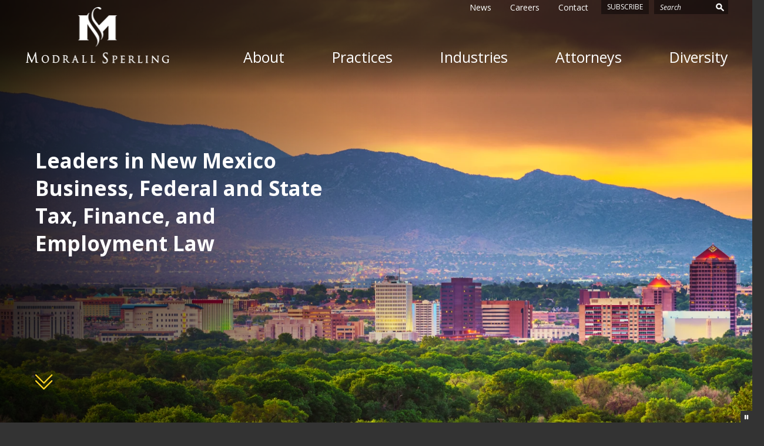

--- FILE ---
content_type: text/html; charset=UTF-8
request_url: https://www.modrall.com/
body_size: 15675
content:
<!--[if IE]><![endif]-->
<!DOCTYPE html>
<!--[if IE 7]>
<html class="ie ie7" lang="en-US">
<![endif]-->
<!--[if IE 8]>
<html class="ie ie8" lang="en-US">
<![endif]-->
<!--[if !(IE 7) | !(IE 8)  ]><!-->
<html lang="en-US">
<!--<![endif]-->
<head>
	<meta http-equiv="x-ua-compatible" content="ie=edge" />
	<meta charset="UTF-8" />
	<meta name="viewport" content="width=device-width, initial-scale=1">
	<link rel="profile" href="http://gmpg.org/xfn/11" />	
		<link rel="shortcut icon" type="image/x-icon" href="https://www.modrall.com/wp-content/themes/modrallsperling/favicon.ico" />	
	<meta name='robots' content='index, follow, max-image-preview:large, max-snippet:-1, max-video-preview:-1' />

	<!-- This site is optimized with the Yoast SEO plugin v26.7 - https://yoast.com/wordpress/plugins/seo/ -->
	<link media="all" href="https://www.modrall.com/wp-content/cache/autoptimize/css/autoptimize_588797601e5991d465eddda0ce07c8d5.css" rel="stylesheet"><link media="print" href="https://www.modrall.com/wp-content/cache/autoptimize/css/autoptimize_98bb44307e734c1efe8875af01a4d212.css" rel="stylesheet"><title>Modrall Sperling Law Firm - Albuquerque and Santa Fe, New Mexico</title>
	<meta name="description" content="A business law firm with offices in Albuquerque and Santa Fe, New Mexico specializing in Litigation, Transactions, and Natural Resources Law." />
	<link rel="canonical" href="https://www.modrall.com/" />
	<meta property="og:locale" content="en_US" />
	<meta property="og:type" content="website" />
	<meta property="og:title" content="Modrall Sperling Law Firm - Albuquerque and Santa Fe, New Mexico" />
	<meta property="og:description" content="A business law firm with offices in Albuquerque and Santa Fe, New Mexico specializing in Litigation, Transactions, and Natural Resources Law." />
	<meta property="og:url" content="https://www.modrall.com/" />
	<meta property="og:site_name" content="Modrall Sperling Law Firm" />
	<meta property="article:publisher" content="https://www.facebook.com/Modrall-Sperling-1647246385510948/" />
	<meta property="article:modified_time" content="2026-01-15T16:31:37+00:00" />
	<meta name="twitter:card" content="summary_large_image" />
	<script type="application/ld+json" class="yoast-schema-graph">{"@context":"https://schema.org","@graph":[{"@type":"WebPage","@id":"https://www.modrall.com/","url":"https://www.modrall.com/","name":"Modrall Sperling Law Firm - Albuquerque and Santa Fe, New Mexico","isPartOf":{"@id":"https://modrall.wpengine.com/#website"},"datePublished":"2016-08-27T02:41:26+00:00","dateModified":"2026-01-15T16:31:37+00:00","description":"A business law firm with offices in Albuquerque and Santa Fe, New Mexico specializing in Litigation, Transactions, and Natural Resources Law.","breadcrumb":{"@id":"https://www.modrall.com/#breadcrumb"},"inLanguage":"en-US","potentialAction":[{"@type":"ReadAction","target":["https://www.modrall.com/"]}]},{"@type":"BreadcrumbList","@id":"https://www.modrall.com/#breadcrumb","itemListElement":[{"@type":"ListItem","position":1,"name":"Home"}]},{"@type":"WebSite","@id":"https://modrall.wpengine.com/#website","url":"https://modrall.wpengine.com/","name":"Modrall Sperling Law Firm","description":"","potentialAction":[{"@type":"SearchAction","target":{"@type":"EntryPoint","urlTemplate":"https://modrall.wpengine.com/?s={search_term_string}"},"query-input":{"@type":"PropertyValueSpecification","valueRequired":true,"valueName":"search_term_string"}}],"inLanguage":"en-US"}]}</script>
	<!-- / Yoast SEO plugin. -->


<link rel='dns-prefetch' href='//fonts.googleapis.com' />
<link rel="alternate" type="application/rss+xml" title="Modrall Sperling Law Firm &raquo; Feed" href="https://www.modrall.com/feed/" />
<link rel="alternate" type="application/rss+xml" title="Modrall Sperling Law Firm &raquo; Comments Feed" href="https://www.modrall.com/comments/feed/" />
<link rel="alternate" title="oEmbed (JSON)" type="application/json+oembed" href="https://www.modrall.com/wp-json/oembed/1.0/embed?url=https%3A%2F%2Fwww.modrall.com%2F" />
<link rel="alternate" title="oEmbed (XML)" type="text/xml+oembed" href="https://www.modrall.com/wp-json/oembed/1.0/embed?url=https%3A%2F%2Fwww.modrall.com%2F&#038;format=xml" />
		<!-- This site uses the Google Analytics by MonsterInsights plugin v9.11.1 - Using Analytics tracking - https://www.monsterinsights.com/ -->
							<script src="//www.googletagmanager.com/gtag/js?id=G-PB2F1R5BLF"  data-cfasync="false" data-wpfc-render="false" type="text/javascript" async></script>
			<script data-cfasync="false" data-wpfc-render="false" type="text/javascript">
				var mi_version = '9.11.1';
				var mi_track_user = true;
				var mi_no_track_reason = '';
								var MonsterInsightsDefaultLocations = {"page_location":"https:\/\/www.modrall.com\/"};
								MonsterInsightsDefaultLocations.page_location = window.location.href;
								if ( typeof MonsterInsightsPrivacyGuardFilter === 'function' ) {
					var MonsterInsightsLocations = (typeof MonsterInsightsExcludeQuery === 'object') ? MonsterInsightsPrivacyGuardFilter( MonsterInsightsExcludeQuery ) : MonsterInsightsPrivacyGuardFilter( MonsterInsightsDefaultLocations );
				} else {
					var MonsterInsightsLocations = (typeof MonsterInsightsExcludeQuery === 'object') ? MonsterInsightsExcludeQuery : MonsterInsightsDefaultLocations;
				}

								var disableStrs = [
										'ga-disable-G-PB2F1R5BLF',
									];

				/* Function to detect opted out users */
				function __gtagTrackerIsOptedOut() {
					for (var index = 0; index < disableStrs.length; index++) {
						if (document.cookie.indexOf(disableStrs[index] + '=true') > -1) {
							return true;
						}
					}

					return false;
				}

				/* Disable tracking if the opt-out cookie exists. */
				if (__gtagTrackerIsOptedOut()) {
					for (var index = 0; index < disableStrs.length; index++) {
						window[disableStrs[index]] = true;
					}
				}

				/* Opt-out function */
				function __gtagTrackerOptout() {
					for (var index = 0; index < disableStrs.length; index++) {
						document.cookie = disableStrs[index] + '=true; expires=Thu, 31 Dec 2099 23:59:59 UTC; path=/';
						window[disableStrs[index]] = true;
					}
				}

				if ('undefined' === typeof gaOptout) {
					function gaOptout() {
						__gtagTrackerOptout();
					}
				}
								window.dataLayer = window.dataLayer || [];

				window.MonsterInsightsDualTracker = {
					helpers: {},
					trackers: {},
				};
				if (mi_track_user) {
					function __gtagDataLayer() {
						dataLayer.push(arguments);
					}

					function __gtagTracker(type, name, parameters) {
						if (!parameters) {
							parameters = {};
						}

						if (parameters.send_to) {
							__gtagDataLayer.apply(null, arguments);
							return;
						}

						if (type === 'event') {
														parameters.send_to = monsterinsights_frontend.v4_id;
							var hookName = name;
							if (typeof parameters['event_category'] !== 'undefined') {
								hookName = parameters['event_category'] + ':' + name;
							}

							if (typeof MonsterInsightsDualTracker.trackers[hookName] !== 'undefined') {
								MonsterInsightsDualTracker.trackers[hookName](parameters);
							} else {
								__gtagDataLayer('event', name, parameters);
							}
							
						} else {
							__gtagDataLayer.apply(null, arguments);
						}
					}

					__gtagTracker('js', new Date());
					__gtagTracker('set', {
						'developer_id.dZGIzZG': true,
											});
					if ( MonsterInsightsLocations.page_location ) {
						__gtagTracker('set', MonsterInsightsLocations);
					}
										__gtagTracker('config', 'G-PB2F1R5BLF', {"forceSSL":"true","anonymize_ip":"true"} );
										window.gtag = __gtagTracker;										(function () {
						/* https://developers.google.com/analytics/devguides/collection/analyticsjs/ */
						/* ga and __gaTracker compatibility shim. */
						var noopfn = function () {
							return null;
						};
						var newtracker = function () {
							return new Tracker();
						};
						var Tracker = function () {
							return null;
						};
						var p = Tracker.prototype;
						p.get = noopfn;
						p.set = noopfn;
						p.send = function () {
							var args = Array.prototype.slice.call(arguments);
							args.unshift('send');
							__gaTracker.apply(null, args);
						};
						var __gaTracker = function () {
							var len = arguments.length;
							if (len === 0) {
								return;
							}
							var f = arguments[len - 1];
							if (typeof f !== 'object' || f === null || typeof f.hitCallback !== 'function') {
								if ('send' === arguments[0]) {
									var hitConverted, hitObject = false, action;
									if ('event' === arguments[1]) {
										if ('undefined' !== typeof arguments[3]) {
											hitObject = {
												'eventAction': arguments[3],
												'eventCategory': arguments[2],
												'eventLabel': arguments[4],
												'value': arguments[5] ? arguments[5] : 1,
											}
										}
									}
									if ('pageview' === arguments[1]) {
										if ('undefined' !== typeof arguments[2]) {
											hitObject = {
												'eventAction': 'page_view',
												'page_path': arguments[2],
											}
										}
									}
									if (typeof arguments[2] === 'object') {
										hitObject = arguments[2];
									}
									if (typeof arguments[5] === 'object') {
										Object.assign(hitObject, arguments[5]);
									}
									if ('undefined' !== typeof arguments[1].hitType) {
										hitObject = arguments[1];
										if ('pageview' === hitObject.hitType) {
											hitObject.eventAction = 'page_view';
										}
									}
									if (hitObject) {
										action = 'timing' === arguments[1].hitType ? 'timing_complete' : hitObject.eventAction;
										hitConverted = mapArgs(hitObject);
										__gtagTracker('event', action, hitConverted);
									}
								}
								return;
							}

							function mapArgs(args) {
								var arg, hit = {};
								var gaMap = {
									'eventCategory': 'event_category',
									'eventAction': 'event_action',
									'eventLabel': 'event_label',
									'eventValue': 'event_value',
									'nonInteraction': 'non_interaction',
									'timingCategory': 'event_category',
									'timingVar': 'name',
									'timingValue': 'value',
									'timingLabel': 'event_label',
									'page': 'page_path',
									'location': 'page_location',
									'title': 'page_title',
									'referrer' : 'page_referrer',
								};
								for (arg in args) {
																		if (!(!args.hasOwnProperty(arg) || !gaMap.hasOwnProperty(arg))) {
										hit[gaMap[arg]] = args[arg];
									} else {
										hit[arg] = args[arg];
									}
								}
								return hit;
							}

							try {
								f.hitCallback();
							} catch (ex) {
							}
						};
						__gaTracker.create = newtracker;
						__gaTracker.getByName = newtracker;
						__gaTracker.getAll = function () {
							return [];
						};
						__gaTracker.remove = noopfn;
						__gaTracker.loaded = true;
						window['__gaTracker'] = __gaTracker;
					})();
									} else {
										console.log("");
					(function () {
						function __gtagTracker() {
							return null;
						}

						window['__gtagTracker'] = __gtagTracker;
						window['gtag'] = __gtagTracker;
					})();
									}
			</script>
							<!-- / Google Analytics by MonsterInsights -->
		






<link rel='stylesheet' id='open-sans-css' href='//fonts.googleapis.com/css?family=Open+Sans:300,300i,400,400i,600,600i,700,700i,800,800i' type='text/css' media='all' />






<script data-cfasync="false" data-wpfc-render="false" type="text/javascript" id='monsterinsights-frontend-script-js-extra'>/* <![CDATA[ */
var monsterinsights_frontend = {"js_events_tracking":"true","download_extensions":"doc,pdf,ppt,zip,xls,docx,pptx,xlsx","inbound_paths":"[]","home_url":"https:\/\/www.modrall.com","hash_tracking":"false","v4_id":"G-PB2F1R5BLF"};/* ]]> */
</script>
<script type="text/javascript" src="https://www.modrall.com/wp-includes/js/jquery/jquery.min.js?ver=3.7.1" id="jquery-core-js"></script>











<script type="text/javascript" id="theme-main-js-extra">
/* <![CDATA[ */
var themeajax = {"ajax_url":"https://www.modrall.com/wp-admin/admin-ajax.php"};
//# sourceURL=theme-main-js-extra
/* ]]> */
</script>

<link rel="https://api.w.org/" href="https://www.modrall.com/wp-json/" /><link rel="alternate" title="JSON" type="application/json" href="https://www.modrall.com/wp-json/wp/v2/pages/56" /><link rel="EditURI" type="application/rsd+xml" title="RSD" href="https://www.modrall.com/xmlrpc.php?rsd" />
<link rel='shortlink' href='https://www.modrall.com/' />
		<!-- HTML5 shim and Respond.js for IE8 support of HTML5 elements and media queries -->
		<!-- WARNING: Respond.js doesn't work if you view the page via file:// -->
		<!--[if lt IE 9]>			
			<script src="https://oss.maxcdn.com/html5shiv/3.7.2/html5shiv.min.js"></script>			
			<script src="https://oss.maxcdn.com/respond/1.4.2/respond.min.js"></script>			
		<![endif]-->
			
			
  <!-- Hotjar Tracking Code for http://www.modrall.com -->
  <script>
      (function(h,o,t,j,a,r){
          h.hj=h.hj||function(){(h.hj.q=h.hj.q||[]).push(arguments)};
          h._hjSettings={hjid:478953,hjsv:5};
          a=o.getElementsByTagName('head')[0];
          r=o.createElement('script');r.async=1;
          r.src=t+h._hjSettings.hjid+j+h._hjSettings.hjsv;
          a.appendChild(r);
      })(window,document,'//static.hotjar.com/c/hotjar-','.js?sv=');
  </script>
</head>
<body class="home wp-singular page-template-default page page-id-56 wp-theme-modrallsperling">
<a class="skip-to-content" href="#main">Skip to main content</a>

<div id="page" class="site">
<div id="page-inner">

	<div class="header-sentinel"></div>
	<div id="header-for-print">
		<img src="https://www.modrall.com/wp-content/themes/modrallsperling/images/logo-print.gif" alt="Modrall Sperling Law Firm">					
	</div>
	
	
	
	<header id="header" role="banner">	
		<div class="container clearfix">
			
			<div id="logo-wrap">
								<h1 id="logo">
					<a href="https://www.modrall.com/">
						<img class="logo-phone" src="https://www.modrall.com/wp-content/themes/modrallsperling/images/logo-phone.png" alt="">
						<img class="logo-desktop"  src="https://www.modrall.com/wp-content/themes/modrallsperling/images/logo.png" alt=""><span class="sr-only">Modrall Sperling Law Firm</span>
					</a>
				</h1>		
			</div>
			
			<div id="header-menu">
				
				<nav id="nav" class="clearfix">
					<ul id="menu-main" class="sf-menu clearfix"><li id="menu-item-371" class="menu-item menu-item-type-post_type menu-item-object-page menu-item-has-children menu-item-371"><a href="https://www.modrall.com/who-we-are/about-the-firm/">About</a>
<ul class="sub-menu">
	<li id="menu-item-380" class="menu-item menu-item-type-post_type menu-item-object-page menu-item-380"><a href="https://www.modrall.com/who-we-are/about-the-firm/">About the Firm</a></li>
	<li id="menu-item-1006" class="menu-item menu-item-type-post_type menu-item-object-page menu-item-1006"><a href="https://www.modrall.com/who-we-are/recognition/">Recognition</a></li>
	<li id="menu-item-394" class="menu-item menu-item-type-post_type menu-item-object-page menu-item-394"><a href="https://www.modrall.com/who-we-are/community-support/">Community Support</a></li>
	<li id="menu-item-396" class="menu-item menu-item-type-post_type menu-item-object-page menu-item-396"><a href="https://www.modrall.com/who-we-are/professional-affiliations/">Professional Affiliations</a></li>
	<li id="menu-item-6931" class="menu-item menu-item-type-post_type menu-item-object-page menu-item-has-children menu-item-6931"><a href="https://www.modrall.com/who-we-are/about-the-firm/diversity/">Diversity</a>
	<ul class="sub-menu">
		<li id="menu-item-6932" class="menu-item menu-item-type-post_type menu-item-object-page menu-item-6932"><a href="https://www.modrall.com/who-we-are/about-the-firm/diversity/scholarship/">Scholarship</a></li>
	</ul>
</li>
	<li id="menu-item-393" class="menu-item menu-item-type-post_type menu-item-object-page menu-item-393"><a href="https://www.modrall.com/who-we-are/art-collection/">Art Collection</a></li>
</ul>
</li>
<li id="menu-item-381" class="menu-item menu-item-type-post_type menu-item-object-page menu-item-has-children menu-item-381"><a href="https://www.modrall.com/what-we-do/practices/">Practices</a>
<ul class="sub-menu">
	<li id="menu-item-417" class="menu-item menu-item-type-post_type menu-item-object-practice menu-item-417"><a href="https://www.modrall.com/practice/bankruptcy-and-creditors-rights/">Bankruptcy and Creditors’ Rights</a></li>
	<li id="menu-item-416" class="menu-item menu-item-type-post_type menu-item-object-practice menu-item-has-children menu-item-416"><a href="https://www.modrall.com/practice/corporate-business-and-finance/">Corporate, Business and Finance</a>
	<ul class="sub-menu">
		<li id="menu-item-829" class="menu-item menu-item-type-post_type menu-item-object-practice menu-item-829"><a href="https://www.modrall.com/practice/corporate-business-and-finance/banking-and-lending/">Banking and Lending</a></li>
		<li id="menu-item-828" class="menu-item menu-item-type-post_type menu-item-object-practice menu-item-828"><a href="https://www.modrall.com/practice/corporate-business-and-finance/entity-formation-and-governance/">Entity Formation and Governance</a></li>
		<li id="menu-item-834" class="menu-item menu-item-type-post_type menu-item-object-practice menu-item-834"><a href="https://www.modrall.com/practice/corporate-business-and-finance/private-equity-and-venture-capital/">Private Equity and Venture Capital</a></li>
		<li id="menu-item-833" class="menu-item menu-item-type-post_type menu-item-object-practice menu-item-833"><a href="https://www.modrall.com/practice/corporate-business-and-finance/public-finance/">Public Finance</a></li>
	</ul>
</li>
	<li id="menu-item-3033" class="menu-item menu-item-type-post_type menu-item-object-practice menu-item-has-children menu-item-3033"><a href="https://www.modrall.com/practice/energy-environment-and-natural-resources/">Energy, Environment and Natural Resources</a>
	<ul class="sub-menu">
		<li id="menu-item-3039" class="menu-item menu-item-type-post_type menu-item-object-practice menu-item-3039"><a href="https://www.modrall.com/practice/energy-environment-and-natural-resources/air-quality/">Air Quality</a></li>
		<li id="menu-item-869" class="menu-item menu-item-type-post_type menu-item-object-practice menu-item-869"><a href="https://www.modrall.com/practice/energy-environment-and-natural-resources/cultural-and-historic-resources/">Cultural and Historic Resources</a></li>
		<li id="menu-item-414" class="menu-item menu-item-type-post_type menu-item-object-practice menu-item-414"><a href="https://www.modrall.com/practice/energy-environment-and-natural-resources/energy/">Energy</a></li>
		<li id="menu-item-3028" class="menu-item menu-item-type-post_type menu-item-object-practice menu-item-3028"><a href="https://www.modrall.com/practice/energy-environment-and-natural-resources/environment/">Environment</a></li>
		<li id="menu-item-868" class="menu-item menu-item-type-post_type menu-item-object-practice menu-item-868"><a href="https://www.modrall.com/practice/energy-environment-and-natural-resources/mining/">Mining</a></li>
		<li id="menu-item-842" class="menu-item menu-item-type-post_type menu-item-object-practice menu-item-842"><a href="https://www.modrall.com/practice/energy-environment-and-natural-resources/oil-and-gas/">Oil and Gas</a></li>
		<li id="menu-item-841" class="menu-item menu-item-type-post_type menu-item-object-practice menu-item-841"><a href="https://www.modrall.com/practice/energy-environment-and-natural-resources/pipelines-and-transmission/">Pipelines and Transmission</a></li>
		<li id="menu-item-867" class="menu-item menu-item-type-post_type menu-item-object-practice menu-item-867"><a href="https://www.modrall.com/practice/energy-environment-and-natural-resources/public-lands/">Public Lands</a></li>
		<li id="menu-item-840" class="menu-item menu-item-type-post_type menu-item-object-practice menu-item-840"><a href="https://www.modrall.com/practice/energy-environment-and-natural-resources/renewable-energy/">Renewable Energy</a></li>
		<li id="menu-item-3025" class="menu-item menu-item-type-post_type menu-item-object-practice menu-item-3025"><a href="https://www.modrall.com/practice/energy-environment-and-natural-resources/utilities-and-infrastructure/">Utilities and Infrastructure</a></li>
		<li id="menu-item-848" class="menu-item menu-item-type-post_type menu-item-object-practice menu-item-848"><a href="https://www.modrall.com/practice/energy-environment-and-natural-resources/wastes-contaminated-properties/">Wastes / Contaminated Properties</a></li>
		<li id="menu-item-3037" class="menu-item menu-item-type-post_type menu-item-object-practice menu-item-3037"><a href="https://www.modrall.com/practice/energy-environment-and-natural-resources/water-rights-and-water-quality/">Water Rights and Water Quality</a></li>
	</ul>
</li>
	<li id="menu-item-412" class="menu-item menu-item-type-post_type menu-item-object-practice menu-item-412"><a href="https://www.modrall.com/practice/government-relations/">Government Relations</a></li>
	<li id="menu-item-392" class="menu-item menu-item-type-post_type menu-item-object-practice menu-item-392"><a href="https://www.modrall.com/practice/labor-employment-and-benefits/">Labor, Employment and Benefits</a></li>
	<li id="menu-item-410" class="menu-item menu-item-type-post_type menu-item-object-practice menu-item-has-children menu-item-410"><a href="https://www.modrall.com/practice/litigation/">Litigation</a>
	<ul class="sub-menu">
		<li id="menu-item-420" class="menu-item menu-item-type-post_type menu-item-object-practice menu-item-420"><a href="https://www.modrall.com/practice/litigation/alternative-dispute-resolution/">Alternative Dispute Resolution</a></li>
		<li id="menu-item-4111" class="menu-item menu-item-type-post_type menu-item-object-practice menu-item-4111"><a href="https://www.modrall.com/practice/litigation/antitrust/">Antitrust</a></li>
		<li id="menu-item-419" class="menu-item menu-item-type-post_type menu-item-object-practice menu-item-419"><a href="https://www.modrall.com/practice/litigation/appellate/">Appellate</a></li>
		<li id="menu-item-855" class="menu-item menu-item-type-post_type menu-item-object-practice menu-item-855"><a href="https://www.modrall.com/practice/litigation/class-actions-and-mass-torts/">Class Actions and Mass Torts</a></li>
		<li id="menu-item-854" class="menu-item menu-item-type-post_type menu-item-object-practice menu-item-854"><a href="https://www.modrall.com/practice/litigation/commercial/">Commercial</a></li>
		<li id="menu-item-725" class="menu-item menu-item-type-post_type menu-item-object-practice menu-item-725"><a href="https://www.modrall.com/practice/litigation/insurance/">Insurance</a></li>
		<li id="menu-item-418" class="menu-item menu-item-type-post_type menu-item-object-practice menu-item-418"><a href="https://www.modrall.com/practice/litigation/product-liability/">Product Liability</a></li>
		<li id="menu-item-871" class="menu-item menu-item-type-post_type menu-item-object-practice menu-item-871"><a href="https://www.modrall.com/practice/litigation/professional-liability/">Professional Liability</a></li>
		<li id="menu-item-853" class="menu-item menu-item-type-post_type menu-item-object-practice menu-item-853"><a href="https://www.modrall.com/practice/litigation/torts-personal-injury/">Torts / Personal Injury</a></li>
	</ul>
</li>
	<li id="menu-item-411" class="menu-item menu-item-type-post_type menu-item-object-practice menu-item-has-children menu-item-411"><a href="https://www.modrall.com/practice/native-american-law/">Native American Law</a>
	<ul class="sub-menu">
		<li id="menu-item-861" class="menu-item menu-item-type-post_type menu-item-object-practice menu-item-861"><a href="https://www.modrall.com/practice/native-american-law/economic-development/">Economic Development</a></li>
		<li id="menu-item-860" class="menu-item menu-item-type-post_type menu-item-object-practice menu-item-860"><a href="https://www.modrall.com/practice/native-american-law/energy-and-resources/">Energy and Resources</a></li>
		<li id="menu-item-859" class="menu-item menu-item-type-post_type menu-item-object-practice menu-item-859"><a href="https://www.modrall.com/practice/native-american-law/tribal-law-and-courts/">Tribal Law and Courts</a></li>
	</ul>
</li>
	<li id="menu-item-6341" class="menu-item menu-item-type-post_type menu-item-object-practice menu-item-6341"><a href="https://www.modrall.com/practice/nonprofit-tax-exempt-organizations/">Nonprofit / Tax-Exempt Organizations</a></li>
	<li id="menu-item-3456" class="menu-item menu-item-type-post_type menu-item-object-practice menu-item-3456"><a href="https://www.modrall.com/practice/real-estate/">Real Estate</a></li>
	<li id="menu-item-493" class="menu-item menu-item-type-post_type menu-item-object-practice menu-item-493"><a href="https://www.modrall.com/practice/taxation/">Taxation</a></li>
	<li id="menu-item-496" class="menu-item menu-item-type-post_type menu-item-object-practice menu-item-496"><a href="https://www.modrall.com/practice/trusts-wills-estates/">Trusts, Wills and Estates</a></li>
</ul>
</li>
<li id="menu-item-382" class="menu-item menu-item-type-post_type menu-item-object-page menu-item-has-children menu-item-382"><a href="https://www.modrall.com/what-we-do/industries/">Industries</a>
<ul class="sub-menu">
	<li id="menu-item-361" class="menu-item menu-item-type-post_type menu-item-object-industry menu-item-361"><a href="https://www.modrall.com/industry/business-in-indian-country/">Business in Indian Country</a></li>
	<li id="menu-item-360" class="menu-item menu-item-type-post_type menu-item-object-industry menu-item-360"><a href="https://www.modrall.com/industry/construction-design/">Construction and Design</a></li>
	<li id="menu-item-359" class="menu-item menu-item-type-post_type menu-item-object-industry menu-item-359"><a href="https://www.modrall.com/industry/educational-services-and-institutions/">Educational Services and Institutions</a></li>
	<li id="menu-item-358" class="menu-item menu-item-type-post_type menu-item-object-industry menu-item-358"><a href="https://www.modrall.com/industry/energy/">Energy</a></li>
	<li id="menu-item-504" class="menu-item menu-item-type-post_type menu-item-object-industry menu-item-504"><a href="https://www.modrall.com/industry/financial-services/">Financial Services</a></li>
	<li id="menu-item-507" class="menu-item menu-item-type-post_type menu-item-object-industry menu-item-507"><a href="https://www.modrall.com/industry/healthcare-senior-care-facilities/">Healthcare / Senior Care Facilities</a></li>
	<li id="menu-item-513" class="menu-item menu-item-type-post_type menu-item-object-industry menu-item-513"><a href="https://www.modrall.com/industry/manufacturing/">Manufacturing</a></li>
	<li id="menu-item-516" class="menu-item menu-item-type-post_type menu-item-object-industry menu-item-516"><a href="https://www.modrall.com/industry/mining/">Mining</a></li>
	<li id="menu-item-522" class="menu-item menu-item-type-post_type menu-item-object-industry menu-item-522"><a href="https://www.modrall.com/industry/railroads/">Railroads &#038; Transportation</a></li>
	<li id="menu-item-525" class="menu-item menu-item-type-post_type menu-item-object-industry menu-item-525"><a href="https://www.modrall.com/industry/ranching-agriculture/">Ranching and Agriculture</a></li>
</ul>
</li>
<li id="menu-item-6874" class="attorney-menu menu-item menu-item-type-post_type menu-item-object-page menu-item-6874"><a href="https://www.modrall.com/attorneys/">Attorneys</a></li>
<li id="menu-item-6935" class="menu-item menu-item-type-custom menu-item-object-custom menu-item-has-children menu-item-6935"><a href="https://www.modrall.com/diversity/">Diversity</a>
<ul class="sub-menu">
	<li id="menu-item-6936" class="menu-item menu-item-type-custom menu-item-object-custom menu-item-6936"><a href="https://www.modrall.com/scholarship/">Scholarship</a></li>
</ul>
</li>
</ul>				</nav>
				
				<div id="header-top">
					<div class="top-menu">
						<ul id="menu-header" class="sf-menu clearfix"><li id="menu-item-6857" class="menu-item menu-item-type-post_type menu-item-object-page menu-item-has-children menu-item-6857"><a href="https://www.modrall.com/news-blog/latest-news-and-information/">News</a>
<ul class="sub-menu">
	<li id="menu-item-6858" class="menu-item menu-item-type-post_type menu-item-object-page menu-item-6858"><a href="https://www.modrall.com/news-blog/latest-news-and-information/">Latest News and Information</a></li>
	<li id="menu-item-6859" class="menu-item menu-item-type-taxonomy menu-item-object-category menu-item-6859"><a href="https://www.modrall.com/category/news/">News</a></li>
	<li id="menu-item-6862" class="menu-item menu-item-type-taxonomy menu-item-object-category menu-item-6862"><a href="https://www.modrall.com/category/events/">Events</a></li>
	<li id="menu-item-6860" class="menu-item menu-item-type-taxonomy menu-item-object-category menu-item-6860"><a href="https://www.modrall.com/category/articles/">Articles</a></li>
	<li id="menu-item-6861" class="menu-item menu-item-type-taxonomy menu-item-object-category menu-item-6861"><a href="https://www.modrall.com/category/alerts/">Alerts</a></li>
</ul>
</li>
<li id="menu-item-373" class="menu-item menu-item-type-post_type menu-item-object-page menu-item-has-children menu-item-373"><a href="https://www.modrall.com/careers/careers/">Careers</a>
<ul class="sub-menu">
	<li id="menu-item-387" class="menu-item menu-item-type-post_type menu-item-object-page menu-item-387"><a href="https://www.modrall.com/careers/careers/">Careers</a></li>
	<li id="menu-item-386" class="menu-item menu-item-type-post_type menu-item-object-page menu-item-386"><a href="https://www.modrall.com/careers/summer-associates/">Summer Associates</a></li>
	<li id="menu-item-385" class="menu-item menu-item-type-post_type menu-item-object-page menu-item-385"><a href="https://www.modrall.com/careers/lawyers/">Lawyers</a></li>
	<li id="menu-item-384" class="menu-item menu-item-type-post_type menu-item-object-page menu-item-384"><a href="https://www.modrall.com/careers/staff/">Staff</a></li>
</ul>
</li>
<li id="menu-item-372" class="menu-item menu-item-type-post_type menu-item-object-page menu-item-has-children menu-item-372"><a href="https://www.modrall.com/contact/contact-form/">Contact</a>
<ul class="sub-menu">
	<li id="menu-item-388" class="menu-item menu-item-type-post_type menu-item-object-page menu-item-388"><a href="https://www.modrall.com/contact/contact-form/">Contact Form</a></li>
	<li id="menu-item-390" class="menu-item menu-item-type-post_type menu-item-object-office_location menu-item-390"><a href="https://www.modrall.com/office-location/albuquerque/">Albuquerque Office</a></li>
	<li id="menu-item-389" class="menu-item menu-item-type-post_type menu-item-object-office_location menu-item-389"><a href="https://www.modrall.com/office-location/santa-fe/">Santa Fe Office</a></li>
</ul>
</li>
</ul>					</div>
					<div class="top-buttons">
						<a href="#subscribe" class="subscribe-popup">Subscribe</a>
					</div>
					<div class="top-search">
						<form action="https://www.modrall.com/" method="get" role="search">
							<input type="search" name="s" placeholder="Search" class="input-search" aria-label="Search the site">
							<button type="submit" aria-label="Search"><i class="icon icon-search"></i></button>
						</form>
					</div>
				</div>
				
			</div>
			
			<a href="#" id="menu-toggle" aria-label="Main menu toggle button">
				<span class="menu-toggle-icon">
					<span></span>
					<span></span>
					<span></span>
				</span>
			</a>
			
			<div id="mobile-menu">
				<div class="header-search">
					<form action="https://www.modrall.com/" method="get" role="search">
						<input type="search" name="s" placeholder="Search" class="hs-input" aria-label="Search the site">
						<button class="hs-go" type="submit" aria-label="Search"><i class="icon icon-search"></i></button>
					</form>
				</div>
				<div class="mobile-nav-menu">
          <ul class="mobile-menu-ul">
            <li class="menu-item menu-item-type-post_type menu-item-object-page menu-item-has-children menu-item-371"><a href="https://www.modrall.com/who-we-are/about-the-firm/">About</a>
<ul class="sub-menu">
	<li class="menu-item menu-item-type-post_type menu-item-object-page menu-item-380"><a href="https://www.modrall.com/who-we-are/about-the-firm/">About the Firm</a></li>
	<li class="menu-item menu-item-type-post_type menu-item-object-page menu-item-1006"><a href="https://www.modrall.com/who-we-are/recognition/">Recognition</a></li>
	<li class="menu-item menu-item-type-post_type menu-item-object-page menu-item-394"><a href="https://www.modrall.com/who-we-are/community-support/">Community Support</a></li>
	<li class="menu-item menu-item-type-post_type menu-item-object-page menu-item-396"><a href="https://www.modrall.com/who-we-are/professional-affiliations/">Professional Affiliations</a></li>
	<li class="menu-item menu-item-type-post_type menu-item-object-page menu-item-has-children menu-item-6931"><a href="https://www.modrall.com/who-we-are/about-the-firm/diversity/">Diversity</a>
	<ul class="sub-menu">
		<li class="menu-item menu-item-type-post_type menu-item-object-page menu-item-6932"><a href="https://www.modrall.com/who-we-are/about-the-firm/diversity/scholarship/">Scholarship</a></li>
	</ul>
</li>
	<li class="menu-item menu-item-type-post_type menu-item-object-page menu-item-393"><a href="https://www.modrall.com/who-we-are/art-collection/">Art Collection</a></li>
</ul>
</li>
<li class="menu-item menu-item-type-post_type menu-item-object-page menu-item-has-children menu-item-381"><a href="https://www.modrall.com/what-we-do/practices/">Practices</a>
<ul class="sub-menu">
	<li class="menu-item menu-item-type-post_type menu-item-object-practice menu-item-417"><a href="https://www.modrall.com/practice/bankruptcy-and-creditors-rights/">Bankruptcy and Creditors’ Rights</a></li>
	<li class="menu-item menu-item-type-post_type menu-item-object-practice menu-item-has-children menu-item-416"><a href="https://www.modrall.com/practice/corporate-business-and-finance/">Corporate, Business and Finance</a>
	<ul class="sub-menu">
		<li class="menu-item menu-item-type-post_type menu-item-object-practice menu-item-829"><a href="https://www.modrall.com/practice/corporate-business-and-finance/banking-and-lending/">Banking and Lending</a></li>
		<li class="menu-item menu-item-type-post_type menu-item-object-practice menu-item-828"><a href="https://www.modrall.com/practice/corporate-business-and-finance/entity-formation-and-governance/">Entity Formation and Governance</a></li>
		<li class="menu-item menu-item-type-post_type menu-item-object-practice menu-item-834"><a href="https://www.modrall.com/practice/corporate-business-and-finance/private-equity-and-venture-capital/">Private Equity and Venture Capital</a></li>
		<li class="menu-item menu-item-type-post_type menu-item-object-practice menu-item-833"><a href="https://www.modrall.com/practice/corporate-business-and-finance/public-finance/">Public Finance</a></li>
	</ul>
</li>
	<li class="menu-item menu-item-type-post_type menu-item-object-practice menu-item-has-children menu-item-3033"><a href="https://www.modrall.com/practice/energy-environment-and-natural-resources/">Energy, Environment and Natural Resources</a>
	<ul class="sub-menu">
		<li class="menu-item menu-item-type-post_type menu-item-object-practice menu-item-3039"><a href="https://www.modrall.com/practice/energy-environment-and-natural-resources/air-quality/">Air Quality</a></li>
		<li class="menu-item menu-item-type-post_type menu-item-object-practice menu-item-869"><a href="https://www.modrall.com/practice/energy-environment-and-natural-resources/cultural-and-historic-resources/">Cultural and Historic Resources</a></li>
		<li class="menu-item menu-item-type-post_type menu-item-object-practice menu-item-414"><a href="https://www.modrall.com/practice/energy-environment-and-natural-resources/energy/">Energy</a></li>
		<li class="menu-item menu-item-type-post_type menu-item-object-practice menu-item-3028"><a href="https://www.modrall.com/practice/energy-environment-and-natural-resources/environment/">Environment</a></li>
		<li class="menu-item menu-item-type-post_type menu-item-object-practice menu-item-868"><a href="https://www.modrall.com/practice/energy-environment-and-natural-resources/mining/">Mining</a></li>
		<li class="menu-item menu-item-type-post_type menu-item-object-practice menu-item-842"><a href="https://www.modrall.com/practice/energy-environment-and-natural-resources/oil-and-gas/">Oil and Gas</a></li>
		<li class="menu-item menu-item-type-post_type menu-item-object-practice menu-item-841"><a href="https://www.modrall.com/practice/energy-environment-and-natural-resources/pipelines-and-transmission/">Pipelines and Transmission</a></li>
		<li class="menu-item menu-item-type-post_type menu-item-object-practice menu-item-867"><a href="https://www.modrall.com/practice/energy-environment-and-natural-resources/public-lands/">Public Lands</a></li>
		<li class="menu-item menu-item-type-post_type menu-item-object-practice menu-item-840"><a href="https://www.modrall.com/practice/energy-environment-and-natural-resources/renewable-energy/">Renewable Energy</a></li>
		<li class="menu-item menu-item-type-post_type menu-item-object-practice menu-item-3025"><a href="https://www.modrall.com/practice/energy-environment-and-natural-resources/utilities-and-infrastructure/">Utilities and Infrastructure</a></li>
		<li class="menu-item menu-item-type-post_type menu-item-object-practice menu-item-848"><a href="https://www.modrall.com/practice/energy-environment-and-natural-resources/wastes-contaminated-properties/">Wastes / Contaminated Properties</a></li>
		<li class="menu-item menu-item-type-post_type menu-item-object-practice menu-item-3037"><a href="https://www.modrall.com/practice/energy-environment-and-natural-resources/water-rights-and-water-quality/">Water Rights and Water Quality</a></li>
	</ul>
</li>
	<li class="menu-item menu-item-type-post_type menu-item-object-practice menu-item-412"><a href="https://www.modrall.com/practice/government-relations/">Government Relations</a></li>
	<li class="menu-item menu-item-type-post_type menu-item-object-practice menu-item-392"><a href="https://www.modrall.com/practice/labor-employment-and-benefits/">Labor, Employment and Benefits</a></li>
	<li class="menu-item menu-item-type-post_type menu-item-object-practice menu-item-has-children menu-item-410"><a href="https://www.modrall.com/practice/litigation/">Litigation</a>
	<ul class="sub-menu">
		<li class="menu-item menu-item-type-post_type menu-item-object-practice menu-item-420"><a href="https://www.modrall.com/practice/litigation/alternative-dispute-resolution/">Alternative Dispute Resolution</a></li>
		<li class="menu-item menu-item-type-post_type menu-item-object-practice menu-item-4111"><a href="https://www.modrall.com/practice/litigation/antitrust/">Antitrust</a></li>
		<li class="menu-item menu-item-type-post_type menu-item-object-practice menu-item-419"><a href="https://www.modrall.com/practice/litigation/appellate/">Appellate</a></li>
		<li class="menu-item menu-item-type-post_type menu-item-object-practice menu-item-855"><a href="https://www.modrall.com/practice/litigation/class-actions-and-mass-torts/">Class Actions and Mass Torts</a></li>
		<li class="menu-item menu-item-type-post_type menu-item-object-practice menu-item-854"><a href="https://www.modrall.com/practice/litigation/commercial/">Commercial</a></li>
		<li class="menu-item menu-item-type-post_type menu-item-object-practice menu-item-725"><a href="https://www.modrall.com/practice/litigation/insurance/">Insurance</a></li>
		<li class="menu-item menu-item-type-post_type menu-item-object-practice menu-item-418"><a href="https://www.modrall.com/practice/litigation/product-liability/">Product Liability</a></li>
		<li class="menu-item menu-item-type-post_type menu-item-object-practice menu-item-871"><a href="https://www.modrall.com/practice/litigation/professional-liability/">Professional Liability</a></li>
		<li class="menu-item menu-item-type-post_type menu-item-object-practice menu-item-853"><a href="https://www.modrall.com/practice/litigation/torts-personal-injury/">Torts / Personal Injury</a></li>
	</ul>
</li>
	<li class="menu-item menu-item-type-post_type menu-item-object-practice menu-item-has-children menu-item-411"><a href="https://www.modrall.com/practice/native-american-law/">Native American Law</a>
	<ul class="sub-menu">
		<li class="menu-item menu-item-type-post_type menu-item-object-practice menu-item-861"><a href="https://www.modrall.com/practice/native-american-law/economic-development/">Economic Development</a></li>
		<li class="menu-item menu-item-type-post_type menu-item-object-practice menu-item-860"><a href="https://www.modrall.com/practice/native-american-law/energy-and-resources/">Energy and Resources</a></li>
		<li class="menu-item menu-item-type-post_type menu-item-object-practice menu-item-859"><a href="https://www.modrall.com/practice/native-american-law/tribal-law-and-courts/">Tribal Law and Courts</a></li>
	</ul>
</li>
	<li class="menu-item menu-item-type-post_type menu-item-object-practice menu-item-6341"><a href="https://www.modrall.com/practice/nonprofit-tax-exempt-organizations/">Nonprofit / Tax-Exempt Organizations</a></li>
	<li class="menu-item menu-item-type-post_type menu-item-object-practice menu-item-3456"><a href="https://www.modrall.com/practice/real-estate/">Real Estate</a></li>
	<li class="menu-item menu-item-type-post_type menu-item-object-practice menu-item-493"><a href="https://www.modrall.com/practice/taxation/">Taxation</a></li>
	<li class="menu-item menu-item-type-post_type menu-item-object-practice menu-item-496"><a href="https://www.modrall.com/practice/trusts-wills-estates/">Trusts, Wills and Estates</a></li>
</ul>
</li>
<li class="menu-item menu-item-type-post_type menu-item-object-page menu-item-has-children menu-item-382"><a href="https://www.modrall.com/what-we-do/industries/">Industries</a>
<ul class="sub-menu">
	<li class="menu-item menu-item-type-post_type menu-item-object-industry menu-item-361"><a href="https://www.modrall.com/industry/business-in-indian-country/">Business in Indian Country</a></li>
	<li class="menu-item menu-item-type-post_type menu-item-object-industry menu-item-360"><a href="https://www.modrall.com/industry/construction-design/">Construction and Design</a></li>
	<li class="menu-item menu-item-type-post_type menu-item-object-industry menu-item-359"><a href="https://www.modrall.com/industry/educational-services-and-institutions/">Educational Services and Institutions</a></li>
	<li class="menu-item menu-item-type-post_type menu-item-object-industry menu-item-358"><a href="https://www.modrall.com/industry/energy/">Energy</a></li>
	<li class="menu-item menu-item-type-post_type menu-item-object-industry menu-item-504"><a href="https://www.modrall.com/industry/financial-services/">Financial Services</a></li>
	<li class="menu-item menu-item-type-post_type menu-item-object-industry menu-item-507"><a href="https://www.modrall.com/industry/healthcare-senior-care-facilities/">Healthcare / Senior Care Facilities</a></li>
	<li class="menu-item menu-item-type-post_type menu-item-object-industry menu-item-513"><a href="https://www.modrall.com/industry/manufacturing/">Manufacturing</a></li>
	<li class="menu-item menu-item-type-post_type menu-item-object-industry menu-item-516"><a href="https://www.modrall.com/industry/mining/">Mining</a></li>
	<li class="menu-item menu-item-type-post_type menu-item-object-industry menu-item-522"><a href="https://www.modrall.com/industry/railroads/">Railroads &#038; Transportation</a></li>
	<li class="menu-item menu-item-type-post_type menu-item-object-industry menu-item-525"><a href="https://www.modrall.com/industry/ranching-agriculture/">Ranching and Agriculture</a></li>
</ul>
</li>
<li class="attorney-menu menu-item menu-item-type-post_type menu-item-object-page menu-item-6874"><a href="https://www.modrall.com/attorneys/">Attorneys</a></li>
<li class="menu-item menu-item-type-custom menu-item-object-custom menu-item-has-children menu-item-6935"><a href="https://www.modrall.com/diversity/">Diversity</a>
<ul class="sub-menu">
	<li class="menu-item menu-item-type-custom menu-item-object-custom menu-item-6936"><a href="https://www.modrall.com/scholarship/">Scholarship</a></li>
</ul>
</li>
<li class="menu-item menu-item-type-post_type menu-item-object-page menu-item-has-children menu-item-6857"><a href="https://www.modrall.com/news-blog/latest-news-and-information/">News</a>
<ul class="sub-menu">
	<li class="menu-item menu-item-type-post_type menu-item-object-page menu-item-6858"><a href="https://www.modrall.com/news-blog/latest-news-and-information/">Latest News and Information</a></li>
	<li class="menu-item menu-item-type-taxonomy menu-item-object-category menu-item-6859"><a href="https://www.modrall.com/category/news/">News</a></li>
	<li class="menu-item menu-item-type-taxonomy menu-item-object-category menu-item-6862"><a href="https://www.modrall.com/category/events/">Events</a></li>
	<li class="menu-item menu-item-type-taxonomy menu-item-object-category menu-item-6860"><a href="https://www.modrall.com/category/articles/">Articles</a></li>
	<li class="menu-item menu-item-type-taxonomy menu-item-object-category menu-item-6861"><a href="https://www.modrall.com/category/alerts/">Alerts</a></li>
</ul>
</li>
<li class="menu-item menu-item-type-post_type menu-item-object-page menu-item-has-children menu-item-373"><a href="https://www.modrall.com/careers/careers/">Careers</a>
<ul class="sub-menu">
	<li class="menu-item menu-item-type-post_type menu-item-object-page menu-item-387"><a href="https://www.modrall.com/careers/careers/">Careers</a></li>
	<li class="menu-item menu-item-type-post_type menu-item-object-page menu-item-has-children menu-item-386"><a href="https://www.modrall.com/careers/summer-associates/">Summer Associates</a>
	<ul class="sub-menu">
		<li id="menu-item-674" class="menu-item menu-item-type-post_type menu-item-object-page menu-item-674"><a href="https://www.modrall.com/careers/summer-associates/summer-program-faqs/">Summer Program FAQs</a></li>
		<li id="menu-item-677" class="menu-item menu-item-type-post_type menu-item-object-page menu-item-677"><a href="https://www.modrall.com/careers/summer-associates/recruiting-schedule/">Recruiting Schedule</a></li>
	</ul>
</li>
	<li class="menu-item menu-item-type-post_type menu-item-object-page menu-item-385"><a href="https://www.modrall.com/careers/lawyers/">Lawyers</a></li>
	<li class="menu-item menu-item-type-post_type menu-item-object-page menu-item-384"><a href="https://www.modrall.com/careers/staff/">Staff</a></li>
</ul>
</li>
<li class="menu-item menu-item-type-post_type menu-item-object-page menu-item-has-children menu-item-372"><a href="https://www.modrall.com/contact/contact-form/">Contact</a>
<ul class="sub-menu">
	<li class="menu-item menu-item-type-post_type menu-item-object-page menu-item-388"><a href="https://www.modrall.com/contact/contact-form/">Contact Form</a></li>
	<li class="menu-item menu-item-type-post_type menu-item-object-office_location menu-item-390"><a href="https://www.modrall.com/office-location/albuquerque/">Albuquerque Office</a></li>
	<li class="menu-item menu-item-type-post_type menu-item-object-office_location menu-item-389"><a href="https://www.modrall.com/office-location/santa-fe/">Santa Fe Office</a></li>
</ul>
</li>
          </ul>
				</div>
			</div>
			
			
		</div>
	</header>
	
	<div id="main">		
			<div class="main-slideshow">
		<div class="main-slideshow-slides"
		data-cycle-fx="fadeout"
		data-cycle-slides=">div"
		data-cycle-timeout="7000"
		data-cycle-auto-height="calc"
		data-cycle-pager=".main-slideshow-pager .container .pager-buttons"
		data-cycle-log="false"
		>
					<div class="main-slide">
			<div class="main-slide-inner">
				<div class="main-slide-image">
											<img src="https://www.modrall.com/wp-content/uploads/2026/01/slide2.webp" alt="" />
										</div>
				<div class="main-slide-text">
				<div class="container-xxl">
					<h2 class="slide-heading">Leaders in New Mexico Business, Federal and State Tax, Finance, and Employment Law</h2>				</div>
				</div>
			</div>
			</div>
					<div class="main-slide">
			<div class="main-slide-inner">
				<div class="main-slide-image">
											<img src="https://www.modrall.com/wp-content/uploads/2026/01/slide3.webp" alt="" />
										</div>
				<div class="main-slide-text">
				<div class="container-xxl">
					<h2 class="slide-heading">Nationally-Renowned Energy, Resources, and Indian Law Experts</h2>				</div>
				</div>
			</div>
			</div>
					<div class="main-slide">
			<div class="main-slide-inner">
				<div class="main-slide-image">
											<img src="https://www.modrall.com/wp-content/uploads/2026/01/slide4.webp" alt="" />
										</div>
				<div class="main-slide-text">
				<div class="container-xxl">
					<h2 class="slide-heading">Experienced Advocates for Clients in Government and Regulatory Affairs</h2>				</div>
				</div>
			</div>
			</div>
					<div class="main-slide">
			<div class="main-slide-inner">
				<div class="main-slide-image">
											<img src="https://www.modrall.com/wp-content/uploads/2026/01/slide5.webp" alt="" />
										</div>
				<div class="main-slide-text">
				<div class="container-xxl">
					<h2 class="slide-heading">Effective Counsel  to Individuals and Businesses</h2>				</div>
				</div>
			</div>
			</div>
					<div class="main-slide">
			<div class="main-slide-inner">
				<div class="main-slide-image">
											<img src="https://www.modrall.com/wp-content/uploads/2026/01/slide1.webp" alt="" />
										</div>
				<div class="main-slide-text">
				<div class="container-xxl">
					<h2 class="slide-heading">First-Class Litigation and Dispute Resolution Strategists</h2>				</div>
				</div>
			</div>
			</div>
				</div>
		<button type="button" class="slide-control-btn" aria-label="Play / Pause Slideshow">
			<svg class="icn-pause" width="7" height="8" viewBox="0 0 7 8" fill="none" xmlns="http://www.w3.org/2000/svg">
			<path d="M0.9375 0H1.5625C2.07031 0 2.5 0.429688 2.5 0.9375V6.5625C2.5 7.08984 2.07031 7.5 1.5625 7.5H0.9375C0.410156 7.5 0 7.08984 0 6.5625V0.9375C0 0.429688 0.410156 0 0.9375 0ZM4.6875 0H5.3125C5.82031 0 6.25 0.429688 6.25 0.9375V6.5625C6.25 7.08984 5.82031 7.5 5.3125 7.5H4.6875C4.16016 7.5 3.75 7.08984 3.75 6.5625V0.9375C3.75 0.429688 4.16016 0 4.6875 0Z" fill="white"/>
			</svg>
			<svg class="icn-play" width="8" height="9" viewBox="0 0 8 9" fill="none" xmlns="http://www.w3.org/2000/svg">
			<path d="M1.42578 0.131836L7.05078 3.56934C7.32422 3.74512 7.5 4.05762 7.5 4.37012C7.5 4.70215 7.32422 5.01465 7.05078 5.1709L1.42578 8.6084C1.13281 8.78418 0.761719 8.80371 0.46875 8.62793C0.175781 8.47168 0 8.15918 0 7.80762V0.932617C0 0.600586 0.175781 0.288086 0.46875 0.131836C0.761719 -0.0439453 1.13281 -0.0439453 1.42578 0.131836Z" fill="white"/>
			</svg>
		</button>
		
		
		<div class="container-xxl">
		<div class="scroll-btn-wrap">
			<button type="button" class="scroll-to-next" aria-label="Scroll Down">
				<svg width="30" height="26" viewBox="0 0 30 26" fill="none" xmlns="http://www.w3.org/2000/svg">
				<path d="M15.4336 25.4336C15.0117 25.8555 14.2383 25.8555 13.8164 25.4336L0.316406 11.9336C-0.105469 11.5117 -0.105469 10.7383 0.316406 10.3164C0.738281 9.89453 1.51172 9.89453 1.93359 10.3164L14.6602 23.043L27.3164 10.3164C27.7383 9.89453 28.5117 9.89453 28.9336 10.3164C29.3555 10.7383 29.3555 11.5117 28.9336 11.9336L15.4336 25.4336Z" fill="#FFD325"/>
				<path d="M15.4336 15.4336C15.0117 15.8555 14.2383 15.8555 13.8164 15.4336L0.316406 1.93359C-0.105469 1.51172 -0.105469 0.738281 0.316406 0.316406C0.738281 -0.105469 1.51172 -0.105469 1.93359 0.316406L14.6602 13.043L27.3164 0.316406C27.7383 -0.105469 28.5117 -0.105469 28.9336 0.316406C29.3555 0.738281 29.3555 1.51172 28.9336 1.93359L15.4336 15.4336Z" fill="#FFD325"/>
				</svg>
			</button>
		</div>
		</div>
		
	</div>

		
		<div class="section-home-intro">
		<div class="container-xxl">
			<div class="home-intro-row">
				<div class="intro-content">
					<h2 class="section-title">Complexity is Our Comfort Zone</h2>
					<div class="the-content">
						<p>Modrall Sperling is the go-to law firm in New Mexico. Facing a business and regulatory landscape as diverse as the region itself, our clients value our deep roots and experience across the state and beyond. From family legacy and corporate growth to litigation and Native American Law, we have New Mexico covered.</p>
					</div>
					<div class="button-wrap"><a  href="https://www.modrall.com/who-we-are/about-the-firm/" class="btn btn-alt" >About Us</a></div>				</div>
									<div class="intro-photo">
						<img src="https://www.modrall.com/wp-content/uploads/2026/01/intro.webp" srcset="https://www.modrall.com/wp-content/uploads/2026/01/intro.webp 697w, https://www.modrall.com/wp-content/uploads/2026/01/intro-300x180.webp 300w, https://www.modrall.com/wp-content/uploads/2026/01/intro-200x120.webp 200w, https://www.modrall.com/wp-content/uploads/2026/01/intro-241x145.webp 241w" sizes="(max-width: 697px) 100vw, 697px"  alt="Intro"  width="697" height="419">						<div class="img-shadow" aria-hidden="true">
							<img src="https://www.modrall.com/wp-content/uploads/2026/01/intro.webp" srcset="https://www.modrall.com/wp-content/uploads/2026/01/intro.webp 697w, https://www.modrall.com/wp-content/uploads/2026/01/intro-300x180.webp 300w, https://www.modrall.com/wp-content/uploads/2026/01/intro-200x120.webp 200w, https://www.modrall.com/wp-content/uploads/2026/01/intro-241x145.webp 241w" sizes="(max-width: 697px) 100vw, 697px"  alt="Intro"  width="697" height="419">						</div>
					</div>
									
			</div>
		</div>
		</div>
		
		<div class="section-home-practice-areas">
		<div class="container-xxl">
			<div class="home-practice-areas-text">
				<h2 class="section-title">Practice Areas</h2>
				<div class="the-content">
					<p>Modrall Sperling offers a broad civil practice serving both businesses and individuals, providing counsel in corporate matters, public finance, energy and natural resources, and real estate. We are the counsel of choice for complex litigation — including environmental, labor and employment, and Native American law — alongside regulatory and compliance matters. In addition, we advise individuals on tax, trusts, wills and estates, and other personal legal needs.</p>
				</div>				
			</div>
							<ul class="home-practices-list">
											<li><a href="https://www.modrall.com/practice/bankruptcy-and-creditors-rights/">
							<span class="link-label">
								Bankruptcy and Creditors&#8217; Rights							</span>						
							<span class="link-icon">
								<svg width="25" height="16" viewBox="0 0 25 16" fill="none" xmlns="http://www.w3.org/2000/svg">
								<path d="M24.6582 8.63037L18.0176 15.271C17.5293 15.7593 16.7969 15.7593 16.3574 15.271C15.8691 14.8315 15.8691 14.0991 16.3574 13.6108L20.9961 8.97217H1.17188C0.488281 8.97217 0 8.48389 0 7.80029C0 7.16553 0.488281 6.62842 1.17188 6.62842H20.9961L16.3574 1.98975C15.8691 1.55029 15.8691 0.817871 16.3574 0.32959C16.7969 -0.109863 17.5293 -0.109863 18.0176 0.32959L24.6582 7.01904C25.0977 7.4585 25.0977 8.19092 24.6582 8.63037Z" fill="white"/>
								</svg>
							</span>
						</a></li>
											<li><a href="https://www.modrall.com/practice/corporate-business-and-finance/">
							<span class="link-label">
								Corporate, Business and Finance							</span>						
							<span class="link-icon">
								<svg width="25" height="16" viewBox="0 0 25 16" fill="none" xmlns="http://www.w3.org/2000/svg">
								<path d="M24.6582 8.63037L18.0176 15.271C17.5293 15.7593 16.7969 15.7593 16.3574 15.271C15.8691 14.8315 15.8691 14.0991 16.3574 13.6108L20.9961 8.97217H1.17188C0.488281 8.97217 0 8.48389 0 7.80029C0 7.16553 0.488281 6.62842 1.17188 6.62842H20.9961L16.3574 1.98975C15.8691 1.55029 15.8691 0.817871 16.3574 0.32959C16.7969 -0.109863 17.5293 -0.109863 18.0176 0.32959L24.6582 7.01904C25.0977 7.4585 25.0977 8.19092 24.6582 8.63037Z" fill="white"/>
								</svg>
							</span>
						</a></li>
											<li><a href="https://www.modrall.com/practice/energy-environment-and-natural-resources/">
							<span class="link-label">
								Energy, Environment and Natural Resources							</span>						
							<span class="link-icon">
								<svg width="25" height="16" viewBox="0 0 25 16" fill="none" xmlns="http://www.w3.org/2000/svg">
								<path d="M24.6582 8.63037L18.0176 15.271C17.5293 15.7593 16.7969 15.7593 16.3574 15.271C15.8691 14.8315 15.8691 14.0991 16.3574 13.6108L20.9961 8.97217H1.17188C0.488281 8.97217 0 8.48389 0 7.80029C0 7.16553 0.488281 6.62842 1.17188 6.62842H20.9961L16.3574 1.98975C15.8691 1.55029 15.8691 0.817871 16.3574 0.32959C16.7969 -0.109863 17.5293 -0.109863 18.0176 0.32959L24.6582 7.01904C25.0977 7.4585 25.0977 8.19092 24.6582 8.63037Z" fill="white"/>
								</svg>
							</span>
						</a></li>
											<li><a href="https://www.modrall.com/practice/government-relations/">
							<span class="link-label">
								Government Relations							</span>						
							<span class="link-icon">
								<svg width="25" height="16" viewBox="0 0 25 16" fill="none" xmlns="http://www.w3.org/2000/svg">
								<path d="M24.6582 8.63037L18.0176 15.271C17.5293 15.7593 16.7969 15.7593 16.3574 15.271C15.8691 14.8315 15.8691 14.0991 16.3574 13.6108L20.9961 8.97217H1.17188C0.488281 8.97217 0 8.48389 0 7.80029C0 7.16553 0.488281 6.62842 1.17188 6.62842H20.9961L16.3574 1.98975C15.8691 1.55029 15.8691 0.817871 16.3574 0.32959C16.7969 -0.109863 17.5293 -0.109863 18.0176 0.32959L24.6582 7.01904C25.0977 7.4585 25.0977 8.19092 24.6582 8.63037Z" fill="white"/>
								</svg>
							</span>
						</a></li>
											<li><a href="https://www.modrall.com/practice/labor-employment-and-benefits/">
							<span class="link-label">
								Labor, Employment and Benefits							</span>						
							<span class="link-icon">
								<svg width="25" height="16" viewBox="0 0 25 16" fill="none" xmlns="http://www.w3.org/2000/svg">
								<path d="M24.6582 8.63037L18.0176 15.271C17.5293 15.7593 16.7969 15.7593 16.3574 15.271C15.8691 14.8315 15.8691 14.0991 16.3574 13.6108L20.9961 8.97217H1.17188C0.488281 8.97217 0 8.48389 0 7.80029C0 7.16553 0.488281 6.62842 1.17188 6.62842H20.9961L16.3574 1.98975C15.8691 1.55029 15.8691 0.817871 16.3574 0.32959C16.7969 -0.109863 17.5293 -0.109863 18.0176 0.32959L24.6582 7.01904C25.0977 7.4585 25.0977 8.19092 24.6582 8.63037Z" fill="white"/>
								</svg>
							</span>
						</a></li>
											<li><a href="https://www.modrall.com/practice/litigation/">
							<span class="link-label">
								Litigation							</span>						
							<span class="link-icon">
								<svg width="25" height="16" viewBox="0 0 25 16" fill="none" xmlns="http://www.w3.org/2000/svg">
								<path d="M24.6582 8.63037L18.0176 15.271C17.5293 15.7593 16.7969 15.7593 16.3574 15.271C15.8691 14.8315 15.8691 14.0991 16.3574 13.6108L20.9961 8.97217H1.17188C0.488281 8.97217 0 8.48389 0 7.80029C0 7.16553 0.488281 6.62842 1.17188 6.62842H20.9961L16.3574 1.98975C15.8691 1.55029 15.8691 0.817871 16.3574 0.32959C16.7969 -0.109863 17.5293 -0.109863 18.0176 0.32959L24.6582 7.01904C25.0977 7.4585 25.0977 8.19092 24.6582 8.63037Z" fill="white"/>
								</svg>
							</span>
						</a></li>
											<li><a href="https://www.modrall.com/practice/native-american-law/">
							<span class="link-label">
								Native American Law							</span>						
							<span class="link-icon">
								<svg width="25" height="16" viewBox="0 0 25 16" fill="none" xmlns="http://www.w3.org/2000/svg">
								<path d="M24.6582 8.63037L18.0176 15.271C17.5293 15.7593 16.7969 15.7593 16.3574 15.271C15.8691 14.8315 15.8691 14.0991 16.3574 13.6108L20.9961 8.97217H1.17188C0.488281 8.97217 0 8.48389 0 7.80029C0 7.16553 0.488281 6.62842 1.17188 6.62842H20.9961L16.3574 1.98975C15.8691 1.55029 15.8691 0.817871 16.3574 0.32959C16.7969 -0.109863 17.5293 -0.109863 18.0176 0.32959L24.6582 7.01904C25.0977 7.4585 25.0977 8.19092 24.6582 8.63037Z" fill="white"/>
								</svg>
							</span>
						</a></li>
											<li><a href="https://www.modrall.com/practice/nonprofit-tax-exempt-organizations/">
							<span class="link-label">
								Nonprofit / Tax-Exempt Organizations							</span>						
							<span class="link-icon">
								<svg width="25" height="16" viewBox="0 0 25 16" fill="none" xmlns="http://www.w3.org/2000/svg">
								<path d="M24.6582 8.63037L18.0176 15.271C17.5293 15.7593 16.7969 15.7593 16.3574 15.271C15.8691 14.8315 15.8691 14.0991 16.3574 13.6108L20.9961 8.97217H1.17188C0.488281 8.97217 0 8.48389 0 7.80029C0 7.16553 0.488281 6.62842 1.17188 6.62842H20.9961L16.3574 1.98975C15.8691 1.55029 15.8691 0.817871 16.3574 0.32959C16.7969 -0.109863 17.5293 -0.109863 18.0176 0.32959L24.6582 7.01904C25.0977 7.4585 25.0977 8.19092 24.6582 8.63037Z" fill="white"/>
								</svg>
							</span>
						</a></li>
											<li><a href="https://www.modrall.com/practice/real-estate/">
							<span class="link-label">
								Real Estate							</span>						
							<span class="link-icon">
								<svg width="25" height="16" viewBox="0 0 25 16" fill="none" xmlns="http://www.w3.org/2000/svg">
								<path d="M24.6582 8.63037L18.0176 15.271C17.5293 15.7593 16.7969 15.7593 16.3574 15.271C15.8691 14.8315 15.8691 14.0991 16.3574 13.6108L20.9961 8.97217H1.17188C0.488281 8.97217 0 8.48389 0 7.80029C0 7.16553 0.488281 6.62842 1.17188 6.62842H20.9961L16.3574 1.98975C15.8691 1.55029 15.8691 0.817871 16.3574 0.32959C16.7969 -0.109863 17.5293 -0.109863 18.0176 0.32959L24.6582 7.01904C25.0977 7.4585 25.0977 8.19092 24.6582 8.63037Z" fill="white"/>
								</svg>
							</span>
						</a></li>
											<li><a href="https://www.modrall.com/practice/taxation/">
							<span class="link-label">
								Taxation							</span>						
							<span class="link-icon">
								<svg width="25" height="16" viewBox="0 0 25 16" fill="none" xmlns="http://www.w3.org/2000/svg">
								<path d="M24.6582 8.63037L18.0176 15.271C17.5293 15.7593 16.7969 15.7593 16.3574 15.271C15.8691 14.8315 15.8691 14.0991 16.3574 13.6108L20.9961 8.97217H1.17188C0.488281 8.97217 0 8.48389 0 7.80029C0 7.16553 0.488281 6.62842 1.17188 6.62842H20.9961L16.3574 1.98975C15.8691 1.55029 15.8691 0.817871 16.3574 0.32959C16.7969 -0.109863 17.5293 -0.109863 18.0176 0.32959L24.6582 7.01904C25.0977 7.4585 25.0977 8.19092 24.6582 8.63037Z" fill="white"/>
								</svg>
							</span>
						</a></li>
											<li><a href="https://www.modrall.com/practice/trusts-wills-estates/">
							<span class="link-label">
								Trusts, Wills and Estates							</span>						
							<span class="link-icon">
								<svg width="25" height="16" viewBox="0 0 25 16" fill="none" xmlns="http://www.w3.org/2000/svg">
								<path d="M24.6582 8.63037L18.0176 15.271C17.5293 15.7593 16.7969 15.7593 16.3574 15.271C15.8691 14.8315 15.8691 14.0991 16.3574 13.6108L20.9961 8.97217H1.17188C0.488281 8.97217 0 8.48389 0 7.80029C0 7.16553 0.488281 6.62842 1.17188 6.62842H20.9961L16.3574 1.98975C15.8691 1.55029 15.8691 0.817871 16.3574 0.32959C16.7969 -0.109863 17.5293 -0.109863 18.0176 0.32959L24.6582 7.01904C25.0977 7.4585 25.0977 8.19092 24.6582 8.63037Z" fill="white"/>
								</svg>
							</span>
						</a></li>
									</ul>
								<div class="button-wrap view-all-btn-wrap">
					<a href="https://www.modrall.com/what-we-do/practices/" class="btn btn-alt">View All Practices</a>
				</div>
						</div>
		</div>
		
		<div class="section-home-attorney-search">
		<div class="container-xxl">
		<div class="form-wrap">
			<h2>Looking for a Specific Attorney?</h2>
						<form action="https://www.modrall.com/attorneys/" method="get">
				<input type="text" name="attorney-name" aria-label="Search by name" placeholder="Search by name">
				<button type="submit" aria-label="Submit">
					<svg width="24" height="25" viewBox="0 0 24 25" fill="none" xmlns="http://www.w3.org/2000/svg">
					<path d="M17.25 9.75C17.25 7.07812 15.7969 4.64062 13.5 3.28125C11.1562 1.92188 8.29688 1.92188 6 3.28125C3.65625 4.64062 2.25 7.07812 2.25 9.75C2.25 12.4688 3.65625 14.9062 6 16.2656C8.29688 17.625 11.1562 17.625 13.5 16.2656C15.7969 14.9062 17.25 12.4688 17.25 9.75ZM15.7969 17.4375C14.1094 18.75 12 19.5 9.75 19.5C4.35938 19.5 0 15.1406 0 9.75C0 4.40625 4.35938 0 9.75 0C15.0938 0 19.5 4.40625 19.5 9.75C19.5 12.0469 18.7031 14.1562 17.3906 15.8438L23.6719 22.0781C24.0938 22.5469 24.0938 23.25 23.6719 23.6719C23.2031 24.1406 22.5 24.1406 22.0781 23.6719L15.7969 17.4375Z" fill="#EFAA22"/>
					</svg>
				</button>
			</form>
		</div>
		</div>
		</div>
		
					<div class="section-home-featured-news">
			<div class="container-xxl">
			<div class="container-inner">
				<h2 class="section-title">Latest News &amp; Insights</h2>
				<div class="featured-news-row">
									<div class="news-box">
						<h3><a href="https://www.modrall.com/2026/01/12/new-mexico-upstream-oil-and-gas-regulation-overview/">New Mexico Upstream Oil and Gas Regulation: Overview</a></h3>
						<div class="news-box-meta">
							<p class="meta-date">January 12, 2026</p>
							<p class="meta-cat"><a href="https://www.modrall.com/category/articles/" rel="category tag">Articles</a>, <a href="https://www.modrall.com/category/news/" rel="category tag">News</a></p>
						</div>
					</div>
										<div class="news-box">
						<h3><a href="https://www.modrall.com/2026/01/02/modrall-sperling-elects-new-shareholder/">Modrall Sperling elects new shareholder</a></h3>
						<div class="news-box-meta">
							<p class="meta-date">January 2, 2026</p>
							<p class="meta-cat"><a href="https://www.modrall.com/category/news/" rel="category tag">News</a>, <a href="https://www.modrall.com/category/recognition/" rel="category tag">Recognition</a></p>
						</div>
					</div>
										<div class="news-box">
						<h3><a href="https://www.modrall.com/2025/12/12/tomas-garcia-sworn-in-as-secretary-treasurer-of-state-bar-of-new-mexico/">Tomas Garcia sworn in as Secretary-Treasurer of the State Bar of New Mexico</a></h3>
						<div class="news-box-meta">
							<p class="meta-date">December 12, 2025</p>
							<p class="meta-cat"><a href="https://www.modrall.com/category/news/" rel="category tag">News</a>, <a href="https://www.modrall.com/category/recognition/" rel="category tag">Recognition</a></p>
						</div>
					</div>
									</div>
				<div class="button-wrap">
					<a href="https://www.modrall.com/news-blog/latest-news-and-information/" class="btn btn-alt">View All News</a>
				</div>
			</div>
			</div>
			</div>
					
		<div class="section-careers-cta">
		<div class="container-xxl">
		<div class="container-inner">
			<h2 class="section-title">Careers at Modrall Sperling</h2>				<ul class="cta-buttons-row">
											<li><div class="button-wrap"><a  href="https://www.modrall.com/careers/summer-associates/" class="btn btn-alt" >Summer Associates</a></div></li>
											<li><div class="button-wrap"><a  href="https://www.modrall.com/careers/lawyers/" class="btn btn-alt" >Lawyers</a></div></li>
											<li><div class="button-wrap"><a  href="https://www.modrall.com/careers/staff/" class="btn btn-alt" >Staff</a></div></li>
									</div>
						</div>
		</div>
		</div>
		
		

		
	</div><!-- end #main -->
	
	
	<footer id="footer">
	
		<div class="desktop-only">
			<div class="container">
				<div class="footer-top clearfix">
					<div class="footer-top-content">
						<p>&copy;2026 Modrall Sperling <span class="sep">|</span> All Rights Reserved</p>
						<ul id="menu-footer" class="menu"><li id="menu-item-375" class="menu-item menu-item-type-post_type menu-item-object-page menu-item-375"><a href="https://www.modrall.com/legal-notices/">Legal Notices</a></li>
<li id="menu-item-374" class="menu-item menu-item-type-post_type menu-item-object-page menu-item-374"><a href="https://www.modrall.com/privacy-policy/">Privacy Policy</a></li>
<li id="menu-item-376" class="menu-item menu-item-type-post_type menu-item-object-page menu-item-376"><a href="https://www.modrall.com/site-map/">Site Map</a></li>
<li id="menu-item-379" class="menu-item menu-item-type-post_type menu-item-object-page menu-item-379"><a href="https://www.modrall.com/contact/contact-form/">Contact Us</a></li>
<li id="menu-item-378" class="menu-item menu-item-type-post_type menu-item-object-office_location menu-item-378"><a href="https://www.modrall.com/office-location/albuquerque/">Albuquerque</a></li>
<li id="menu-item-377" class="menu-item menu-item-type-post_type menu-item-object-office_location menu-item-377"><a href="https://www.modrall.com/office-location/santa-fe/">Santa Fe</a></li>
</ul>						<ul>
							<li><a href="javascript:window.print();" class="print-this-page">Print Page</a></li>
						</ul>
					</div>
					<div class="footer-social">
													<a href="https://www.linkedin.com/company/69466" target="_blank" title="LinkedIn"><i class="icon icon-linkedin"><span class="sr-only">LinkedIn</span></i></a>
											</div>
				</div>
				<div class="footer-bottom">
					<p><a href="http://www.cdgi.com" target="_blank">Site by Clockwork Design Group, Inc</a></p>
				</div>
			
			</div>
		</div>
		
		
		<div class="tablet-only phone-only">
			<div class="mobile-footer-top">
				<div class="container">
					<div class="mft-menu">
						<ul id="menu-mobile-footer-top" class="menu"><li id="menu-item-398" class="menu-item menu-item-type-post_type menu-item-object-page menu-item-398"><a href="https://www.modrall.com/who-we-are/about-the-firm/">Who We Are</a></li>
<li id="menu-item-399" class="menu-item menu-item-type-post_type menu-item-object-page menu-item-399"><a href="https://www.modrall.com/careers/careers/">Careers</a></li>
<li id="menu-item-401" class="menu-item menu-item-type-post_type menu-item-object-office_location menu-item-401"><a href="https://www.modrall.com/office-location/albuquerque/">Albuquerque</a></li>
<li id="menu-item-400" class="menu-item menu-item-type-post_type menu-item-object-office_location menu-item-400"><a href="https://www.modrall.com/office-location/santa-fe/">Santa Fe</a></li>
</ul>					</div>
					<div class="footer-social">
													<a href="https://www.linkedin.com/company/69466" target="_blank" title="LinkedIn"><i class="icon icon-linkedin"><span class="sr-only">LinkedIn</span></i></a>
											</div>
				</div>
			</div>
			<div class="mobile-footer-middle">
				<div class="container">
					<div class="mfm-links">
						<p class="footer-copyright">&copy;2026 Modrall Sperling <span class="sep">|</span> All Rights Reserved</p>
						<ul id="menu-mobile-footer-middle" class="menu"><li id="menu-item-402" class="menu-item menu-item-type-post_type menu-item-object-page menu-item-402"><a href="https://www.modrall.com/legal-notices/">Legal Notices</a></li>
<li id="menu-item-403" class="menu-item menu-item-type-post_type menu-item-object-page menu-item-403"><a href="https://www.modrall.com/privacy-policy/">Privacy Policy</a></li>
<li id="menu-item-404" class="menu-item menu-item-type-post_type menu-item-object-page menu-item-404"><a href="https://www.modrall.com/site-map/">Site Map</a></li>
</ul>						<ul>
							<li><a href="javascript:window.print();" class="print-this-page">Print Page</a></li>
						</ul>
					</div>
					<p class="mfm-by"><a href="http://www.cdgi.com" target="_blank">Site by Clockwork Design Group, Inc</a></p>
				</div>
			</div>
			
		</div>
		
		
	</footer>
	
	<div id="scroll-top-btn-sentinel"></div>
	<button type="button" id="scroll-top-btn" aria-label="Back to Top">
		<svg width="21" height="24" viewBox="0 0 21 24" fill="none" xmlns="http://www.w3.org/2000/svg">
		<path d="M10.7314 0.237305L20.0127 9.51855C20.3291 9.83496 20.3291 10.415 20.0127 10.7314C19.6963 11.0479 19.1162 11.0479 18.7998 10.7314L10.9951 2.87402V22.7549C10.9951 23.2295 10.5732 23.5986 10.1514 23.5986C9.67676 23.5986 9.30762 23.2295 9.30762 22.7549V2.87402L1.4502 10.7314C1.13379 11.0479 0.553711 11.0479 0.237305 10.7314C-0.0791016 10.415 -0.0791016 9.83496 0.237305 9.51855L9.51855 0.237305C9.83496 -0.0791016 10.415 -0.0791016 10.7314 0.237305Z" fill="#D14734"/>
		</svg>
	</button>
		
	
</div><!-- end #page-inner -->
</div><!-- end #page -->

<div id="find-attorney-menu-foot">
	<div class="sidebar-callout find-attorney-callout ">
	<h3 class="callout-title"><a href="#" class="callout-collapse-button">Find an Attorney <i class="icon icon-plus"></i></a></h3>
	
	<div class="find-attorney">
		
		<div class="find-attorney-alpha-links">
			<a href="https://www.modrall.com/attorneys/?att-s&ln=A" aria-label="View attorneys by last name starting with the letter A">A</a> <a href="https://www.modrall.com/attorneys/?att-s&ln=B" aria-label="View attorneys by last name starting with the letter B">B</a> <a href="https://www.modrall.com/attorneys/?att-s&ln=C" aria-label="View attorneys by last name starting with the letter C">C</a> <a href="https://www.modrall.com/attorneys/?att-s&ln=D" aria-label="View attorneys by last name starting with the letter D">D</a> <a href="https://www.modrall.com/attorneys/?att-s&ln=E" aria-label="View attorneys by last name starting with the letter E">E</a> <a href="https://www.modrall.com/attorneys/?att-s&ln=F" aria-label="View attorneys by last name starting with the letter F">F</a> <a href="https://www.modrall.com/attorneys/?att-s&ln=G" aria-label="View attorneys by last name starting with the letter G">G</a> <a href="https://www.modrall.com/attorneys/?att-s&ln=H" aria-label="View attorneys by last name starting with the letter H">H</a> <span>I</span> <a href="https://www.modrall.com/attorneys/?att-s&ln=J" aria-label="View attorneys by last name starting with the letter J">J</a> <a href="https://www.modrall.com/attorneys/?att-s&ln=K" aria-label="View attorneys by last name starting with the letter K">K</a> <a href="https://www.modrall.com/attorneys/?att-s&ln=L" aria-label="View attorneys by last name starting with the letter L">L</a> <a href="https://www.modrall.com/attorneys/?att-s&ln=M" aria-label="View attorneys by last name starting with the letter M">M</a> <a href="https://www.modrall.com/attorneys/?att-s&ln=N" aria-label="View attorneys by last name starting with the letter N">N</a> <a href="https://www.modrall.com/attorneys/?att-s&ln=O" aria-label="View attorneys by last name starting with the letter O">O</a> <a href="https://www.modrall.com/attorneys/?att-s&ln=P" aria-label="View attorneys by last name starting with the letter P">P</a> <span>Q</span> <a href="https://www.modrall.com/attorneys/?att-s&ln=R" aria-label="View attorneys by last name starting with the letter R">R</a> <a href="https://www.modrall.com/attorneys/?att-s&ln=S" aria-label="View attorneys by last name starting with the letter S">S</a> <span>T</span> <span>U</span> <a href="https://www.modrall.com/attorneys/?att-s&ln=V" aria-label="View attorneys by last name starting with the letter V">V</a> <a href="https://www.modrall.com/attorneys/?att-s&ln=W" aria-label="View attorneys by last name starting with the letter W">W</a> <span>X</span> <span>Y</span> <span>Z</span> 		</div>
		
		<div class="find-attorney-form">
			<form action="https://www.modrall.com/attorneys/" method="get" class="find-form">
				<input type="hidden" name="att-s" value="">
				<div class="find-input-wrap">
					<input type="text" class="find-input" name="attorney-name" placeholder="Name" value="" aria-label="Search by name">
				</div>
				<div class="find-input-wrap">
					<input type="text" class="find-input" name="by-memberships" placeholder="Memberships" value="" aria-label="Search by membership">
				</div>
				<div class="find-input-wrap">
					<select class="find-input" name="by-practice" aria-label="Search by practice">
						<option value="">Practice</option>
						<option value="367" >Bankruptcy and Creditors&#8217; Rights</option><option value="320" >Corporate, Business and Finance</option><option class="indented" value="824" >Banking and Lending</option><option class="indented" value="825" >Entity Formation and Governance</option><option class="indented" value="831" >Private Equity and Venture Capital</option><option class="indented" value="832" >Public Finance</option><option value="3030" >Energy, Environment and Natural Resources</option><option class="indented" value="3038" >Air Quality</option><option class="indented" value="862" >Cultural and Historic Resources</option><option class="indented" value="321" >Energy</option><option class="indented" value="322" >Environment</option><option class="indented" value="863" >Mining</option><option class="indented" value="837" >Oil and Gas</option><option class="indented" value="838" >Pipelines and Transmission</option><option class="indented" value="864" >Public Lands</option><option class="indented" value="839" >Renewable Energy</option><option class="indented" value="836" >Utilities and Infrastructure</option><option class="indented" value="845" >Wastes / Contaminated Properties</option><option class="indented" value="865" >Water Rights and Water Quality</option><option value="323" >Government Relations</option><option value="175" >Labor, Employment and Benefits</option><option value="308" >Litigation</option><option class="indented" value="325" >Alternative Dispute Resolution</option><option class="indented" value="326" >Appellate</option><option class="indented" value="850" >Class Actions and Mass Torts</option><option class="indented" value="851" >Commercial</option><option class="indented" value="723" >Insurance</option><option class="indented" value="327" >Product Liability</option><option class="indented" value="870" >Professional Liability</option><option class="indented" value="852" >Torts / Personal Injury</option><option value="324" >Native American Law</option><option class="indented" value="856" >Economic Development</option><option class="indented" value="857" >Energy and Resources</option><option class="indented" value="858" >Tribal Law and Courts</option><option value="6339" >Nonprofit / Tax-Exempt Organizations</option><option value="3455" >Real Estate</option><option value="490" >Taxation</option><option value="494" >Trusts, Wills and Estates</option>					</select>
				</div>
				<div class="find-input-wrap">
					<select class="find-input" name="by-industry" aria-label="Search by industry">
						<option value="">Industry</option>
						<option value="341" >Business in Indian Country</option><option value="342" >Construction and Design</option><option value="343" >Educational Services and Institutions</option><option value="344" >Energy</option><option value="502" >Financial Services</option><option value="505" >Healthcare / Senior Care Facilities</option><option value="511" >Manufacturing</option><option value="514" >Mining</option><option value="520" >Railroads</option><option value="523" >Ranching and Agriculture</option>					</select>
				</div>
				<div class="find-input-wrap">
					<select class="find-input" name="by-office" aria-label="Search by office location">
						<option value="">Office Location</option>
						<option value="84" >Albuquerque</option><option value="83" >Santa Fe</option>					</select>
				</div>
				
				
									<div class="find-input-wrap">
						<select class="find-input" name="by-admission" aria-label="Search by admission">
							<option value="">Bar Admission</option>
															<option  value="118">Alabama</option>
															<option  value="44">Arizona</option>
															<option  value="70">California</option>
															<option  value="48">Colorado</option>
															<option  value="133">Federal Court of Claims</option>
															<option  value="94">Isleta Tribal Court</option>
															<option  value="67">Michigan</option>
															<option  value="11">New Mexico</option>
															<option  value="79">New York</option>
															<option  value="32">Texas</option>
															<option  value="45">The Navajo Nation</option>
															<option  value="56">U.S. Bankruptcy Court for the District of New Mexico</option>
															<option  value="49">U.S. Court of Appeals for the District of Columbia Circuit</option>
															<option  value="72">U.S. Court of Appeals for the Ninth Circuit</option>
															<option  value="57">U.S. Court of Appeals for the Sixth Circuit</option>
															<option  value="12">U.S. Court of Appeals for the Tenth Circuit</option>
															<option  value="13">U.S. Court of Federal Claims</option>
															<option  value="71">U.S. District Court for the Central District of California</option>
															<option  value="14">U.S. District Court for the District of Colorado</option>
															<option  value="15">U.S. District Court for the District of New Mexico</option>
															<option  value="50">U.S. District Court for the District of North Dakota</option>
															<option  value="80">U.S. District Court for the Eastern District of Michigan</option>
															<option  value="74">U.S. District Court for the Northern District of Oklahoma</option>
															<option  value="75">U.S. District Court for the Western District of Oklahoma</option>
															<option  value="119">U.S. District Court for the Western District of Texas</option>
															<option  value="65">U.S. Tax Court</option>
															<option  value="16">United States Supreme Court</option>
															<option  value="78">Washington DC</option>
													
						</select>
					</div>
								
									<div class="find-input-wrap">
						<select class="find-input" name="by-school" aria-label="Search by school">
							<option value="">Law School</option>
															<option  value="77">Albany Law School</option>
															<option  value="73">Arizona State University Sandra Day O’Conner College of Law</option>
															<option  value="95">Baylor University School of Law</option>
															<option  value="10">Boston College Law School</option>
															<option  value="91">Boston University School of Law</option>
															<option  value="97">Brooklyn Law School</option>
															<option  value="55">Creighton University School of Law</option>
															<option  value="144">Duke University School of Law</option>
															<option  value="90">Fordham University</option>
															<option  value="24">Georgetown University Law Center</option>
															<option  value="42">Georgia State University</option>
															<option  value="69">Loyola Law School</option>
															<option  value="84">Loyola University Chicago School of Law</option>
															<option  value="98">New York University</option>
															<option  value="140">Northwestern Pritzker School of Law</option>
															<option  value="115">Samford University</option>
															<option  value="99">Southern Methodist University Dedman School of Law</option>
															<option  value="139">Tulane University Law School</option>
															<option  value="92">University of Arizona</option>
															<option  value="88">University of California‘s Hastings College of Law</option>
															<option  value="89">University of Chicago School of Law</option>
															<option  value="101">University of Florida Levin College of Law</option>
															<option  value="39">University of Michigan Law School</option>
															<option  value="28">University of New Mexico School of Law</option>
															<option  value="147">University of Oregon School of Law</option>
															<option  value="52">University of Texas School of Law</option>
													
						</select>
					</div>
								
				<div class="find-input-wrap">
					<input type="submit" value="Search Attorneys">
				</div>
			</form>
			<div class="clear"></div>
			<a href="https://www.modrall.com/attorneys/" class="view-all-attorneys">View All Attorneys</a>
		</div>
	</div>
	
	
</div></div>

<div id="subscribe">
	<!-- Begin Constant Contact Inline Form Code -->
    <div class="ctct-inline-form" data-form-id="0b792efb-4cd4-40c4-97b3-4d64b5b49aed"></div>
    <!-- End Constant Contact Inline Form Code -->
</div>

<script type="speculationrules">
{"prefetch":[{"source":"document","where":{"and":[{"href_matches":"/*"},{"not":{"href_matches":["/wp-*.php","/wp-admin/*","/wp-content/uploads/*","/wp-content/*","/wp-content/plugins/*","/wp-content/themes/modrallsperling/*","/*\\?(.+)"]}},{"not":{"selector_matches":"a[rel~=\"nofollow\"]"}},{"not":{"selector_matches":".no-prefetch, .no-prefetch a"}}]},"eagerness":"conservative"}]}
</script>


<script type="text/javascript" id="wp-i18n-js-after">
/* <![CDATA[ */
wp.i18n.setLocaleData( { 'text direction\u0004ltr': [ 'ltr' ] } );
//# sourceURL=wp-i18n-js-after
/* ]]> */
</script>

<script type="text/javascript" id="contact-form-7-js-before">
/* <![CDATA[ */
var wpcf7 = {
    "api": {
        "root": "https:\/\/www.modrall.com\/wp-json\/",
        "namespace": "contact-form-7\/v1"
    },
    "cached": 1
};
//# sourceURL=contact-form-7-js-before
/* ]]> */
</script>


<script type="text/javascript" src="https://www.google.com/recaptcha/api.js?render=6LcxxtgdAAAAADLQZ5y9Ud5mseWV352FQ0m5AMiv&amp;ver=3.0" id="google-recaptcha-js"></script>

<script type="text/javascript" id="wpcf7-recaptcha-js-before">
/* <![CDATA[ */
var wpcf7_recaptcha = {
    "sitekey": "6LcxxtgdAAAAADLQZ5y9Ud5mseWV352FQ0m5AMiv",
    "actions": {
        "homepage": "homepage",
        "contactform": "contactform"
    }
};
//# sourceURL=wpcf7-recaptcha-js-before
/* ]]> */
</script>

<script id="wp-emoji-settings" type="application/json">
{"baseUrl":"https://s.w.org/images/core/emoji/17.0.2/72x72/","ext":".png","svgUrl":"https://s.w.org/images/core/emoji/17.0.2/svg/","svgExt":".svg","source":{"concatemoji":"https://www.modrall.com/wp-includes/js/wp-emoji-release.min.js?ver=6.9"}}
</script>
<script type="module">
/* <![CDATA[ */
/*! This file is auto-generated */
const a=JSON.parse(document.getElementById("wp-emoji-settings").textContent),o=(window._wpemojiSettings=a,"wpEmojiSettingsSupports"),s=["flag","emoji"];function i(e){try{var t={supportTests:e,timestamp:(new Date).valueOf()};sessionStorage.setItem(o,JSON.stringify(t))}catch(e){}}function c(e,t,n){e.clearRect(0,0,e.canvas.width,e.canvas.height),e.fillText(t,0,0);t=new Uint32Array(e.getImageData(0,0,e.canvas.width,e.canvas.height).data);e.clearRect(0,0,e.canvas.width,e.canvas.height),e.fillText(n,0,0);const a=new Uint32Array(e.getImageData(0,0,e.canvas.width,e.canvas.height).data);return t.every((e,t)=>e===a[t])}function p(e,t){e.clearRect(0,0,e.canvas.width,e.canvas.height),e.fillText(t,0,0);var n=e.getImageData(16,16,1,1);for(let e=0;e<n.data.length;e++)if(0!==n.data[e])return!1;return!0}function u(e,t,n,a){switch(t){case"flag":return n(e,"\ud83c\udff3\ufe0f\u200d\u26a7\ufe0f","\ud83c\udff3\ufe0f\u200b\u26a7\ufe0f")?!1:!n(e,"\ud83c\udde8\ud83c\uddf6","\ud83c\udde8\u200b\ud83c\uddf6")&&!n(e,"\ud83c\udff4\udb40\udc67\udb40\udc62\udb40\udc65\udb40\udc6e\udb40\udc67\udb40\udc7f","\ud83c\udff4\u200b\udb40\udc67\u200b\udb40\udc62\u200b\udb40\udc65\u200b\udb40\udc6e\u200b\udb40\udc67\u200b\udb40\udc7f");case"emoji":return!a(e,"\ud83e\u1fac8")}return!1}function f(e,t,n,a){let r;const o=(r="undefined"!=typeof WorkerGlobalScope&&self instanceof WorkerGlobalScope?new OffscreenCanvas(300,150):document.createElement("canvas")).getContext("2d",{willReadFrequently:!0}),s=(o.textBaseline="top",o.font="600 32px Arial",{});return e.forEach(e=>{s[e]=t(o,e,n,a)}),s}function r(e){var t=document.createElement("script");t.src=e,t.defer=!0,document.head.appendChild(t)}a.supports={everything:!0,everythingExceptFlag:!0},new Promise(t=>{let n=function(){try{var e=JSON.parse(sessionStorage.getItem(o));if("object"==typeof e&&"number"==typeof e.timestamp&&(new Date).valueOf()<e.timestamp+604800&&"object"==typeof e.supportTests)return e.supportTests}catch(e){}return null}();if(!n){if("undefined"!=typeof Worker&&"undefined"!=typeof OffscreenCanvas&&"undefined"!=typeof URL&&URL.createObjectURL&&"undefined"!=typeof Blob)try{var e="postMessage("+f.toString()+"("+[JSON.stringify(s),u.toString(),c.toString(),p.toString()].join(",")+"));",a=new Blob([e],{type:"text/javascript"});const r=new Worker(URL.createObjectURL(a),{name:"wpTestEmojiSupports"});return void(r.onmessage=e=>{i(n=e.data),r.terminate(),t(n)})}catch(e){}i(n=f(s,u,c,p))}t(n)}).then(e=>{for(const n in e)a.supports[n]=e[n],a.supports.everything=a.supports.everything&&a.supports[n],"flag"!==n&&(a.supports.everythingExceptFlag=a.supports.everythingExceptFlag&&a.supports[n]);var t;a.supports.everythingExceptFlag=a.supports.everythingExceptFlag&&!a.supports.flag,a.supports.everything||((t=a.source||{}).concatemoji?r(t.concatemoji):t.wpemoji&&t.twemoji&&(r(t.twemoji),r(t.wpemoji)))});
//# sourceURL=https://www.modrall.com/wp-includes/js/wp-emoji-loader.min.js
/* ]]> */
</script>
<!-- Begin Constant Contact Active Forms -->
<script> var _ctct_m = "f4b2e40205c224d54a6e4db1a97419fc"; </script>
<script id="signupScript" src="//static.ctctcdn.com/js/signup-form-widget/current/signup-form-widget.min.js" async defer></script>
<!-- End Constant Contact Active Forms -->
<script defer src="https://www.modrall.com/wp-content/cache/autoptimize/js/autoptimize_4764c22ae06dc04dc4ea8e3ca360d23d.js"></script><script>(function(){function c(){var b=a.contentDocument||a.contentWindow.document;if(b){var d=b.createElement('script');d.innerHTML="window.__CF$cv$params={r:'9beed32eeb8cb23b',t:'MTc2ODU3OTIxNy4wMDAwMDA='};var a=document.createElement('script');a.nonce='';a.src='/cdn-cgi/challenge-platform/scripts/jsd/main.js';document.getElementsByTagName('head')[0].appendChild(a);";b.getElementsByTagName('head')[0].appendChild(d)}}if(document.body){var a=document.createElement('iframe');a.height=1;a.width=1;a.style.position='absolute';a.style.top=0;a.style.left=0;a.style.border='none';a.style.visibility='hidden';document.body.appendChild(a);if('loading'!==document.readyState)c();else if(window.addEventListener)document.addEventListener('DOMContentLoaded',c);else{var e=document.onreadystatechange||function(){};document.onreadystatechange=function(b){e(b);'loading'!==document.readyState&&(document.onreadystatechange=e,c())}}}})();</script></body>
</html>

--- FILE ---
content_type: text/html; charset=utf-8
request_url: https://www.google.com/recaptcha/api2/anchor?ar=1&k=6LcxxtgdAAAAADLQZ5y9Ud5mseWV352FQ0m5AMiv&co=aHR0cHM6Ly93d3cubW9kcmFsbC5jb206NDQz&hl=en&v=PoyoqOPhxBO7pBk68S4YbpHZ&size=invisible&anchor-ms=20000&execute-ms=30000&cb=a6fm8zwzr7av
body_size: 48619
content:
<!DOCTYPE HTML><html dir="ltr" lang="en"><head><meta http-equiv="Content-Type" content="text/html; charset=UTF-8">
<meta http-equiv="X-UA-Compatible" content="IE=edge">
<title>reCAPTCHA</title>
<style type="text/css">
/* cyrillic-ext */
@font-face {
  font-family: 'Roboto';
  font-style: normal;
  font-weight: 400;
  font-stretch: 100%;
  src: url(//fonts.gstatic.com/s/roboto/v48/KFO7CnqEu92Fr1ME7kSn66aGLdTylUAMa3GUBHMdazTgWw.woff2) format('woff2');
  unicode-range: U+0460-052F, U+1C80-1C8A, U+20B4, U+2DE0-2DFF, U+A640-A69F, U+FE2E-FE2F;
}
/* cyrillic */
@font-face {
  font-family: 'Roboto';
  font-style: normal;
  font-weight: 400;
  font-stretch: 100%;
  src: url(//fonts.gstatic.com/s/roboto/v48/KFO7CnqEu92Fr1ME7kSn66aGLdTylUAMa3iUBHMdazTgWw.woff2) format('woff2');
  unicode-range: U+0301, U+0400-045F, U+0490-0491, U+04B0-04B1, U+2116;
}
/* greek-ext */
@font-face {
  font-family: 'Roboto';
  font-style: normal;
  font-weight: 400;
  font-stretch: 100%;
  src: url(//fonts.gstatic.com/s/roboto/v48/KFO7CnqEu92Fr1ME7kSn66aGLdTylUAMa3CUBHMdazTgWw.woff2) format('woff2');
  unicode-range: U+1F00-1FFF;
}
/* greek */
@font-face {
  font-family: 'Roboto';
  font-style: normal;
  font-weight: 400;
  font-stretch: 100%;
  src: url(//fonts.gstatic.com/s/roboto/v48/KFO7CnqEu92Fr1ME7kSn66aGLdTylUAMa3-UBHMdazTgWw.woff2) format('woff2');
  unicode-range: U+0370-0377, U+037A-037F, U+0384-038A, U+038C, U+038E-03A1, U+03A3-03FF;
}
/* math */
@font-face {
  font-family: 'Roboto';
  font-style: normal;
  font-weight: 400;
  font-stretch: 100%;
  src: url(//fonts.gstatic.com/s/roboto/v48/KFO7CnqEu92Fr1ME7kSn66aGLdTylUAMawCUBHMdazTgWw.woff2) format('woff2');
  unicode-range: U+0302-0303, U+0305, U+0307-0308, U+0310, U+0312, U+0315, U+031A, U+0326-0327, U+032C, U+032F-0330, U+0332-0333, U+0338, U+033A, U+0346, U+034D, U+0391-03A1, U+03A3-03A9, U+03B1-03C9, U+03D1, U+03D5-03D6, U+03F0-03F1, U+03F4-03F5, U+2016-2017, U+2034-2038, U+203C, U+2040, U+2043, U+2047, U+2050, U+2057, U+205F, U+2070-2071, U+2074-208E, U+2090-209C, U+20D0-20DC, U+20E1, U+20E5-20EF, U+2100-2112, U+2114-2115, U+2117-2121, U+2123-214F, U+2190, U+2192, U+2194-21AE, U+21B0-21E5, U+21F1-21F2, U+21F4-2211, U+2213-2214, U+2216-22FF, U+2308-230B, U+2310, U+2319, U+231C-2321, U+2336-237A, U+237C, U+2395, U+239B-23B7, U+23D0, U+23DC-23E1, U+2474-2475, U+25AF, U+25B3, U+25B7, U+25BD, U+25C1, U+25CA, U+25CC, U+25FB, U+266D-266F, U+27C0-27FF, U+2900-2AFF, U+2B0E-2B11, U+2B30-2B4C, U+2BFE, U+3030, U+FF5B, U+FF5D, U+1D400-1D7FF, U+1EE00-1EEFF;
}
/* symbols */
@font-face {
  font-family: 'Roboto';
  font-style: normal;
  font-weight: 400;
  font-stretch: 100%;
  src: url(//fonts.gstatic.com/s/roboto/v48/KFO7CnqEu92Fr1ME7kSn66aGLdTylUAMaxKUBHMdazTgWw.woff2) format('woff2');
  unicode-range: U+0001-000C, U+000E-001F, U+007F-009F, U+20DD-20E0, U+20E2-20E4, U+2150-218F, U+2190, U+2192, U+2194-2199, U+21AF, U+21E6-21F0, U+21F3, U+2218-2219, U+2299, U+22C4-22C6, U+2300-243F, U+2440-244A, U+2460-24FF, U+25A0-27BF, U+2800-28FF, U+2921-2922, U+2981, U+29BF, U+29EB, U+2B00-2BFF, U+4DC0-4DFF, U+FFF9-FFFB, U+10140-1018E, U+10190-1019C, U+101A0, U+101D0-101FD, U+102E0-102FB, U+10E60-10E7E, U+1D2C0-1D2D3, U+1D2E0-1D37F, U+1F000-1F0FF, U+1F100-1F1AD, U+1F1E6-1F1FF, U+1F30D-1F30F, U+1F315, U+1F31C, U+1F31E, U+1F320-1F32C, U+1F336, U+1F378, U+1F37D, U+1F382, U+1F393-1F39F, U+1F3A7-1F3A8, U+1F3AC-1F3AF, U+1F3C2, U+1F3C4-1F3C6, U+1F3CA-1F3CE, U+1F3D4-1F3E0, U+1F3ED, U+1F3F1-1F3F3, U+1F3F5-1F3F7, U+1F408, U+1F415, U+1F41F, U+1F426, U+1F43F, U+1F441-1F442, U+1F444, U+1F446-1F449, U+1F44C-1F44E, U+1F453, U+1F46A, U+1F47D, U+1F4A3, U+1F4B0, U+1F4B3, U+1F4B9, U+1F4BB, U+1F4BF, U+1F4C8-1F4CB, U+1F4D6, U+1F4DA, U+1F4DF, U+1F4E3-1F4E6, U+1F4EA-1F4ED, U+1F4F7, U+1F4F9-1F4FB, U+1F4FD-1F4FE, U+1F503, U+1F507-1F50B, U+1F50D, U+1F512-1F513, U+1F53E-1F54A, U+1F54F-1F5FA, U+1F610, U+1F650-1F67F, U+1F687, U+1F68D, U+1F691, U+1F694, U+1F698, U+1F6AD, U+1F6B2, U+1F6B9-1F6BA, U+1F6BC, U+1F6C6-1F6CF, U+1F6D3-1F6D7, U+1F6E0-1F6EA, U+1F6F0-1F6F3, U+1F6F7-1F6FC, U+1F700-1F7FF, U+1F800-1F80B, U+1F810-1F847, U+1F850-1F859, U+1F860-1F887, U+1F890-1F8AD, U+1F8B0-1F8BB, U+1F8C0-1F8C1, U+1F900-1F90B, U+1F93B, U+1F946, U+1F984, U+1F996, U+1F9E9, U+1FA00-1FA6F, U+1FA70-1FA7C, U+1FA80-1FA89, U+1FA8F-1FAC6, U+1FACE-1FADC, U+1FADF-1FAE9, U+1FAF0-1FAF8, U+1FB00-1FBFF;
}
/* vietnamese */
@font-face {
  font-family: 'Roboto';
  font-style: normal;
  font-weight: 400;
  font-stretch: 100%;
  src: url(//fonts.gstatic.com/s/roboto/v48/KFO7CnqEu92Fr1ME7kSn66aGLdTylUAMa3OUBHMdazTgWw.woff2) format('woff2');
  unicode-range: U+0102-0103, U+0110-0111, U+0128-0129, U+0168-0169, U+01A0-01A1, U+01AF-01B0, U+0300-0301, U+0303-0304, U+0308-0309, U+0323, U+0329, U+1EA0-1EF9, U+20AB;
}
/* latin-ext */
@font-face {
  font-family: 'Roboto';
  font-style: normal;
  font-weight: 400;
  font-stretch: 100%;
  src: url(//fonts.gstatic.com/s/roboto/v48/KFO7CnqEu92Fr1ME7kSn66aGLdTylUAMa3KUBHMdazTgWw.woff2) format('woff2');
  unicode-range: U+0100-02BA, U+02BD-02C5, U+02C7-02CC, U+02CE-02D7, U+02DD-02FF, U+0304, U+0308, U+0329, U+1D00-1DBF, U+1E00-1E9F, U+1EF2-1EFF, U+2020, U+20A0-20AB, U+20AD-20C0, U+2113, U+2C60-2C7F, U+A720-A7FF;
}
/* latin */
@font-face {
  font-family: 'Roboto';
  font-style: normal;
  font-weight: 400;
  font-stretch: 100%;
  src: url(//fonts.gstatic.com/s/roboto/v48/KFO7CnqEu92Fr1ME7kSn66aGLdTylUAMa3yUBHMdazQ.woff2) format('woff2');
  unicode-range: U+0000-00FF, U+0131, U+0152-0153, U+02BB-02BC, U+02C6, U+02DA, U+02DC, U+0304, U+0308, U+0329, U+2000-206F, U+20AC, U+2122, U+2191, U+2193, U+2212, U+2215, U+FEFF, U+FFFD;
}
/* cyrillic-ext */
@font-face {
  font-family: 'Roboto';
  font-style: normal;
  font-weight: 500;
  font-stretch: 100%;
  src: url(//fonts.gstatic.com/s/roboto/v48/KFO7CnqEu92Fr1ME7kSn66aGLdTylUAMa3GUBHMdazTgWw.woff2) format('woff2');
  unicode-range: U+0460-052F, U+1C80-1C8A, U+20B4, U+2DE0-2DFF, U+A640-A69F, U+FE2E-FE2F;
}
/* cyrillic */
@font-face {
  font-family: 'Roboto';
  font-style: normal;
  font-weight: 500;
  font-stretch: 100%;
  src: url(//fonts.gstatic.com/s/roboto/v48/KFO7CnqEu92Fr1ME7kSn66aGLdTylUAMa3iUBHMdazTgWw.woff2) format('woff2');
  unicode-range: U+0301, U+0400-045F, U+0490-0491, U+04B0-04B1, U+2116;
}
/* greek-ext */
@font-face {
  font-family: 'Roboto';
  font-style: normal;
  font-weight: 500;
  font-stretch: 100%;
  src: url(//fonts.gstatic.com/s/roboto/v48/KFO7CnqEu92Fr1ME7kSn66aGLdTylUAMa3CUBHMdazTgWw.woff2) format('woff2');
  unicode-range: U+1F00-1FFF;
}
/* greek */
@font-face {
  font-family: 'Roboto';
  font-style: normal;
  font-weight: 500;
  font-stretch: 100%;
  src: url(//fonts.gstatic.com/s/roboto/v48/KFO7CnqEu92Fr1ME7kSn66aGLdTylUAMa3-UBHMdazTgWw.woff2) format('woff2');
  unicode-range: U+0370-0377, U+037A-037F, U+0384-038A, U+038C, U+038E-03A1, U+03A3-03FF;
}
/* math */
@font-face {
  font-family: 'Roboto';
  font-style: normal;
  font-weight: 500;
  font-stretch: 100%;
  src: url(//fonts.gstatic.com/s/roboto/v48/KFO7CnqEu92Fr1ME7kSn66aGLdTylUAMawCUBHMdazTgWw.woff2) format('woff2');
  unicode-range: U+0302-0303, U+0305, U+0307-0308, U+0310, U+0312, U+0315, U+031A, U+0326-0327, U+032C, U+032F-0330, U+0332-0333, U+0338, U+033A, U+0346, U+034D, U+0391-03A1, U+03A3-03A9, U+03B1-03C9, U+03D1, U+03D5-03D6, U+03F0-03F1, U+03F4-03F5, U+2016-2017, U+2034-2038, U+203C, U+2040, U+2043, U+2047, U+2050, U+2057, U+205F, U+2070-2071, U+2074-208E, U+2090-209C, U+20D0-20DC, U+20E1, U+20E5-20EF, U+2100-2112, U+2114-2115, U+2117-2121, U+2123-214F, U+2190, U+2192, U+2194-21AE, U+21B0-21E5, U+21F1-21F2, U+21F4-2211, U+2213-2214, U+2216-22FF, U+2308-230B, U+2310, U+2319, U+231C-2321, U+2336-237A, U+237C, U+2395, U+239B-23B7, U+23D0, U+23DC-23E1, U+2474-2475, U+25AF, U+25B3, U+25B7, U+25BD, U+25C1, U+25CA, U+25CC, U+25FB, U+266D-266F, U+27C0-27FF, U+2900-2AFF, U+2B0E-2B11, U+2B30-2B4C, U+2BFE, U+3030, U+FF5B, U+FF5D, U+1D400-1D7FF, U+1EE00-1EEFF;
}
/* symbols */
@font-face {
  font-family: 'Roboto';
  font-style: normal;
  font-weight: 500;
  font-stretch: 100%;
  src: url(//fonts.gstatic.com/s/roboto/v48/KFO7CnqEu92Fr1ME7kSn66aGLdTylUAMaxKUBHMdazTgWw.woff2) format('woff2');
  unicode-range: U+0001-000C, U+000E-001F, U+007F-009F, U+20DD-20E0, U+20E2-20E4, U+2150-218F, U+2190, U+2192, U+2194-2199, U+21AF, U+21E6-21F0, U+21F3, U+2218-2219, U+2299, U+22C4-22C6, U+2300-243F, U+2440-244A, U+2460-24FF, U+25A0-27BF, U+2800-28FF, U+2921-2922, U+2981, U+29BF, U+29EB, U+2B00-2BFF, U+4DC0-4DFF, U+FFF9-FFFB, U+10140-1018E, U+10190-1019C, U+101A0, U+101D0-101FD, U+102E0-102FB, U+10E60-10E7E, U+1D2C0-1D2D3, U+1D2E0-1D37F, U+1F000-1F0FF, U+1F100-1F1AD, U+1F1E6-1F1FF, U+1F30D-1F30F, U+1F315, U+1F31C, U+1F31E, U+1F320-1F32C, U+1F336, U+1F378, U+1F37D, U+1F382, U+1F393-1F39F, U+1F3A7-1F3A8, U+1F3AC-1F3AF, U+1F3C2, U+1F3C4-1F3C6, U+1F3CA-1F3CE, U+1F3D4-1F3E0, U+1F3ED, U+1F3F1-1F3F3, U+1F3F5-1F3F7, U+1F408, U+1F415, U+1F41F, U+1F426, U+1F43F, U+1F441-1F442, U+1F444, U+1F446-1F449, U+1F44C-1F44E, U+1F453, U+1F46A, U+1F47D, U+1F4A3, U+1F4B0, U+1F4B3, U+1F4B9, U+1F4BB, U+1F4BF, U+1F4C8-1F4CB, U+1F4D6, U+1F4DA, U+1F4DF, U+1F4E3-1F4E6, U+1F4EA-1F4ED, U+1F4F7, U+1F4F9-1F4FB, U+1F4FD-1F4FE, U+1F503, U+1F507-1F50B, U+1F50D, U+1F512-1F513, U+1F53E-1F54A, U+1F54F-1F5FA, U+1F610, U+1F650-1F67F, U+1F687, U+1F68D, U+1F691, U+1F694, U+1F698, U+1F6AD, U+1F6B2, U+1F6B9-1F6BA, U+1F6BC, U+1F6C6-1F6CF, U+1F6D3-1F6D7, U+1F6E0-1F6EA, U+1F6F0-1F6F3, U+1F6F7-1F6FC, U+1F700-1F7FF, U+1F800-1F80B, U+1F810-1F847, U+1F850-1F859, U+1F860-1F887, U+1F890-1F8AD, U+1F8B0-1F8BB, U+1F8C0-1F8C1, U+1F900-1F90B, U+1F93B, U+1F946, U+1F984, U+1F996, U+1F9E9, U+1FA00-1FA6F, U+1FA70-1FA7C, U+1FA80-1FA89, U+1FA8F-1FAC6, U+1FACE-1FADC, U+1FADF-1FAE9, U+1FAF0-1FAF8, U+1FB00-1FBFF;
}
/* vietnamese */
@font-face {
  font-family: 'Roboto';
  font-style: normal;
  font-weight: 500;
  font-stretch: 100%;
  src: url(//fonts.gstatic.com/s/roboto/v48/KFO7CnqEu92Fr1ME7kSn66aGLdTylUAMa3OUBHMdazTgWw.woff2) format('woff2');
  unicode-range: U+0102-0103, U+0110-0111, U+0128-0129, U+0168-0169, U+01A0-01A1, U+01AF-01B0, U+0300-0301, U+0303-0304, U+0308-0309, U+0323, U+0329, U+1EA0-1EF9, U+20AB;
}
/* latin-ext */
@font-face {
  font-family: 'Roboto';
  font-style: normal;
  font-weight: 500;
  font-stretch: 100%;
  src: url(//fonts.gstatic.com/s/roboto/v48/KFO7CnqEu92Fr1ME7kSn66aGLdTylUAMa3KUBHMdazTgWw.woff2) format('woff2');
  unicode-range: U+0100-02BA, U+02BD-02C5, U+02C7-02CC, U+02CE-02D7, U+02DD-02FF, U+0304, U+0308, U+0329, U+1D00-1DBF, U+1E00-1E9F, U+1EF2-1EFF, U+2020, U+20A0-20AB, U+20AD-20C0, U+2113, U+2C60-2C7F, U+A720-A7FF;
}
/* latin */
@font-face {
  font-family: 'Roboto';
  font-style: normal;
  font-weight: 500;
  font-stretch: 100%;
  src: url(//fonts.gstatic.com/s/roboto/v48/KFO7CnqEu92Fr1ME7kSn66aGLdTylUAMa3yUBHMdazQ.woff2) format('woff2');
  unicode-range: U+0000-00FF, U+0131, U+0152-0153, U+02BB-02BC, U+02C6, U+02DA, U+02DC, U+0304, U+0308, U+0329, U+2000-206F, U+20AC, U+2122, U+2191, U+2193, U+2212, U+2215, U+FEFF, U+FFFD;
}
/* cyrillic-ext */
@font-face {
  font-family: 'Roboto';
  font-style: normal;
  font-weight: 900;
  font-stretch: 100%;
  src: url(//fonts.gstatic.com/s/roboto/v48/KFO7CnqEu92Fr1ME7kSn66aGLdTylUAMa3GUBHMdazTgWw.woff2) format('woff2');
  unicode-range: U+0460-052F, U+1C80-1C8A, U+20B4, U+2DE0-2DFF, U+A640-A69F, U+FE2E-FE2F;
}
/* cyrillic */
@font-face {
  font-family: 'Roboto';
  font-style: normal;
  font-weight: 900;
  font-stretch: 100%;
  src: url(//fonts.gstatic.com/s/roboto/v48/KFO7CnqEu92Fr1ME7kSn66aGLdTylUAMa3iUBHMdazTgWw.woff2) format('woff2');
  unicode-range: U+0301, U+0400-045F, U+0490-0491, U+04B0-04B1, U+2116;
}
/* greek-ext */
@font-face {
  font-family: 'Roboto';
  font-style: normal;
  font-weight: 900;
  font-stretch: 100%;
  src: url(//fonts.gstatic.com/s/roboto/v48/KFO7CnqEu92Fr1ME7kSn66aGLdTylUAMa3CUBHMdazTgWw.woff2) format('woff2');
  unicode-range: U+1F00-1FFF;
}
/* greek */
@font-face {
  font-family: 'Roboto';
  font-style: normal;
  font-weight: 900;
  font-stretch: 100%;
  src: url(//fonts.gstatic.com/s/roboto/v48/KFO7CnqEu92Fr1ME7kSn66aGLdTylUAMa3-UBHMdazTgWw.woff2) format('woff2');
  unicode-range: U+0370-0377, U+037A-037F, U+0384-038A, U+038C, U+038E-03A1, U+03A3-03FF;
}
/* math */
@font-face {
  font-family: 'Roboto';
  font-style: normal;
  font-weight: 900;
  font-stretch: 100%;
  src: url(//fonts.gstatic.com/s/roboto/v48/KFO7CnqEu92Fr1ME7kSn66aGLdTylUAMawCUBHMdazTgWw.woff2) format('woff2');
  unicode-range: U+0302-0303, U+0305, U+0307-0308, U+0310, U+0312, U+0315, U+031A, U+0326-0327, U+032C, U+032F-0330, U+0332-0333, U+0338, U+033A, U+0346, U+034D, U+0391-03A1, U+03A3-03A9, U+03B1-03C9, U+03D1, U+03D5-03D6, U+03F0-03F1, U+03F4-03F5, U+2016-2017, U+2034-2038, U+203C, U+2040, U+2043, U+2047, U+2050, U+2057, U+205F, U+2070-2071, U+2074-208E, U+2090-209C, U+20D0-20DC, U+20E1, U+20E5-20EF, U+2100-2112, U+2114-2115, U+2117-2121, U+2123-214F, U+2190, U+2192, U+2194-21AE, U+21B0-21E5, U+21F1-21F2, U+21F4-2211, U+2213-2214, U+2216-22FF, U+2308-230B, U+2310, U+2319, U+231C-2321, U+2336-237A, U+237C, U+2395, U+239B-23B7, U+23D0, U+23DC-23E1, U+2474-2475, U+25AF, U+25B3, U+25B7, U+25BD, U+25C1, U+25CA, U+25CC, U+25FB, U+266D-266F, U+27C0-27FF, U+2900-2AFF, U+2B0E-2B11, U+2B30-2B4C, U+2BFE, U+3030, U+FF5B, U+FF5D, U+1D400-1D7FF, U+1EE00-1EEFF;
}
/* symbols */
@font-face {
  font-family: 'Roboto';
  font-style: normal;
  font-weight: 900;
  font-stretch: 100%;
  src: url(//fonts.gstatic.com/s/roboto/v48/KFO7CnqEu92Fr1ME7kSn66aGLdTylUAMaxKUBHMdazTgWw.woff2) format('woff2');
  unicode-range: U+0001-000C, U+000E-001F, U+007F-009F, U+20DD-20E0, U+20E2-20E4, U+2150-218F, U+2190, U+2192, U+2194-2199, U+21AF, U+21E6-21F0, U+21F3, U+2218-2219, U+2299, U+22C4-22C6, U+2300-243F, U+2440-244A, U+2460-24FF, U+25A0-27BF, U+2800-28FF, U+2921-2922, U+2981, U+29BF, U+29EB, U+2B00-2BFF, U+4DC0-4DFF, U+FFF9-FFFB, U+10140-1018E, U+10190-1019C, U+101A0, U+101D0-101FD, U+102E0-102FB, U+10E60-10E7E, U+1D2C0-1D2D3, U+1D2E0-1D37F, U+1F000-1F0FF, U+1F100-1F1AD, U+1F1E6-1F1FF, U+1F30D-1F30F, U+1F315, U+1F31C, U+1F31E, U+1F320-1F32C, U+1F336, U+1F378, U+1F37D, U+1F382, U+1F393-1F39F, U+1F3A7-1F3A8, U+1F3AC-1F3AF, U+1F3C2, U+1F3C4-1F3C6, U+1F3CA-1F3CE, U+1F3D4-1F3E0, U+1F3ED, U+1F3F1-1F3F3, U+1F3F5-1F3F7, U+1F408, U+1F415, U+1F41F, U+1F426, U+1F43F, U+1F441-1F442, U+1F444, U+1F446-1F449, U+1F44C-1F44E, U+1F453, U+1F46A, U+1F47D, U+1F4A3, U+1F4B0, U+1F4B3, U+1F4B9, U+1F4BB, U+1F4BF, U+1F4C8-1F4CB, U+1F4D6, U+1F4DA, U+1F4DF, U+1F4E3-1F4E6, U+1F4EA-1F4ED, U+1F4F7, U+1F4F9-1F4FB, U+1F4FD-1F4FE, U+1F503, U+1F507-1F50B, U+1F50D, U+1F512-1F513, U+1F53E-1F54A, U+1F54F-1F5FA, U+1F610, U+1F650-1F67F, U+1F687, U+1F68D, U+1F691, U+1F694, U+1F698, U+1F6AD, U+1F6B2, U+1F6B9-1F6BA, U+1F6BC, U+1F6C6-1F6CF, U+1F6D3-1F6D7, U+1F6E0-1F6EA, U+1F6F0-1F6F3, U+1F6F7-1F6FC, U+1F700-1F7FF, U+1F800-1F80B, U+1F810-1F847, U+1F850-1F859, U+1F860-1F887, U+1F890-1F8AD, U+1F8B0-1F8BB, U+1F8C0-1F8C1, U+1F900-1F90B, U+1F93B, U+1F946, U+1F984, U+1F996, U+1F9E9, U+1FA00-1FA6F, U+1FA70-1FA7C, U+1FA80-1FA89, U+1FA8F-1FAC6, U+1FACE-1FADC, U+1FADF-1FAE9, U+1FAF0-1FAF8, U+1FB00-1FBFF;
}
/* vietnamese */
@font-face {
  font-family: 'Roboto';
  font-style: normal;
  font-weight: 900;
  font-stretch: 100%;
  src: url(//fonts.gstatic.com/s/roboto/v48/KFO7CnqEu92Fr1ME7kSn66aGLdTylUAMa3OUBHMdazTgWw.woff2) format('woff2');
  unicode-range: U+0102-0103, U+0110-0111, U+0128-0129, U+0168-0169, U+01A0-01A1, U+01AF-01B0, U+0300-0301, U+0303-0304, U+0308-0309, U+0323, U+0329, U+1EA0-1EF9, U+20AB;
}
/* latin-ext */
@font-face {
  font-family: 'Roboto';
  font-style: normal;
  font-weight: 900;
  font-stretch: 100%;
  src: url(//fonts.gstatic.com/s/roboto/v48/KFO7CnqEu92Fr1ME7kSn66aGLdTylUAMa3KUBHMdazTgWw.woff2) format('woff2');
  unicode-range: U+0100-02BA, U+02BD-02C5, U+02C7-02CC, U+02CE-02D7, U+02DD-02FF, U+0304, U+0308, U+0329, U+1D00-1DBF, U+1E00-1E9F, U+1EF2-1EFF, U+2020, U+20A0-20AB, U+20AD-20C0, U+2113, U+2C60-2C7F, U+A720-A7FF;
}
/* latin */
@font-face {
  font-family: 'Roboto';
  font-style: normal;
  font-weight: 900;
  font-stretch: 100%;
  src: url(//fonts.gstatic.com/s/roboto/v48/KFO7CnqEu92Fr1ME7kSn66aGLdTylUAMa3yUBHMdazQ.woff2) format('woff2');
  unicode-range: U+0000-00FF, U+0131, U+0152-0153, U+02BB-02BC, U+02C6, U+02DA, U+02DC, U+0304, U+0308, U+0329, U+2000-206F, U+20AC, U+2122, U+2191, U+2193, U+2212, U+2215, U+FEFF, U+FFFD;
}

</style>
<link rel="stylesheet" type="text/css" href="https://www.gstatic.com/recaptcha/releases/PoyoqOPhxBO7pBk68S4YbpHZ/styles__ltr.css">
<script nonce="8z6uukZwmhtFhk1uooA33Q" type="text/javascript">window['__recaptcha_api'] = 'https://www.google.com/recaptcha/api2/';</script>
<script type="text/javascript" src="https://www.gstatic.com/recaptcha/releases/PoyoqOPhxBO7pBk68S4YbpHZ/recaptcha__en.js" nonce="8z6uukZwmhtFhk1uooA33Q">
      
    </script></head>
<body><div id="rc-anchor-alert" class="rc-anchor-alert"></div>
<input type="hidden" id="recaptcha-token" value="[base64]">
<script type="text/javascript" nonce="8z6uukZwmhtFhk1uooA33Q">
      recaptcha.anchor.Main.init("[\x22ainput\x22,[\x22bgdata\x22,\x22\x22,\[base64]/[base64]/[base64]/KE4oMTI0LHYsdi5HKSxMWihsLHYpKTpOKDEyNCx2LGwpLFYpLHYpLFQpKSxGKDE3MSx2KX0scjc9ZnVuY3Rpb24obCl7cmV0dXJuIGx9LEM9ZnVuY3Rpb24obCxWLHYpe04odixsLFYpLFZbYWtdPTI3OTZ9LG49ZnVuY3Rpb24obCxWKXtWLlg9KChWLlg/[base64]/[base64]/[base64]/[base64]/[base64]/[base64]/[base64]/[base64]/[base64]/[base64]/[base64]\\u003d\x22,\[base64]\\u003d\\u003d\x22,\x22w5/Dv8KRV1nCosKqw7XDszLChXrDizLCjTc8wq3Cq8Kaw73DrTcaLX1PwpxRXMKTwrY2wpnDpz7DqQ3DvV55bjrCtsKUw7DDocOhXhTDhHLCpXvDuSDCscKYXsKsKMOjwpZCMsK4w5BwV8KjwrY/Z8ODw5JgdXRlfF3CtsOhHSbCmjnDp1XDsh3DsG1VN8KERBoNw43DqsKuw5FuwotCDsOyUiPDpy7CmMKQw6hjdmfDjMOOwo4/csORwq/DuMKmYMO7wovCgQYTwoTDlUlwCMOqwpnCv8OUIcKbHMODw5YOdMKDw4BTdMOYwqPDhTHCj8KeJWDCvsKpUMO2IcOHw57DmcOjcizDg8OPwoDCp8OhWMKiwqXDr8OCw4l5wqsXExs5w79YRmAKQi/Dp2/DnMO4EMKdYsOWw6s/GsOpGcK6w5oGwpLCqMKmw7nDlCbDt8OocMKqfD9wTQHDscOxNMOUw63DrsKawpZ4w7zDkw40NXbChSYsRUQAG30Bw74AKcOlwplMHhzCgCnDv8Odwp13wrxyNsK3D1HDoyoGbsK+QDdGw5rCmsOed8KaU0FEw7tSIm/[base64]/CrsKzw6DDsR4yTncTw7JjwqzDmMKGwpsVGMOwwrTDng9PwrrCi1XDhivDjcKrw50/wqgpU2powqZUCsKPwpILcWXCoBvCnHR2w75BwpdrM2DDpxDDksKpwoBoF8Oawq/[base64]/cWFMwoTDkgFzw73DscKrKSvCo8KfwqQlDWLCgxlTw5sGwrjCpH8YdMObWF9lw5AKIsKUwq81wqhod8OYXcOSw6hVIwfDlG3DqcK9CMKHUsKDAsKww73CtcKCwoIUw4zDtW8nw4rCkjPCsUIUw4Q5FMK/WwzCgcOmwrHDg8OSXMKpSsKOJ2gYw5NMw7QjNsOJw67DoU3CuiNxCMK8GMK4woDDr8Kmwq/Cp8Oiw4LCscKJScOTFA4HAsKSCUHDqMOmw7kUVzIPKmbDisKpwpnDqwV1w4B1w4A0TDHCo8OLw7bCosK/wq9xBsKawrDChlfDqsKVKRslwqHDi38sCMO1w4Y9w4YZC8KeOyNka3JLw6B/wovDvw4hw4HClMKbXkLDu8K+w63DiMOqwrbCicKDw5pHwrFnw5XDnnlkwq3Dq3w4w6zDhMKnwo5Hw6jCpyYPwozCi3/CmMKCwqQaw4g+BMOSDDMkwoPDsyXClkPCoHTDl2jCicK5Nld0wqEvw7jChD7ChcOWw5cfwrpTDMOZw4jDqsKWwqHCij0pwrjCu8O7K1kzwo3CnA1+U2Jfw7bCilI+MHPClQ3DgU/[base64]/CrMOaw73Cr8OEwrYvT8K5wrQ9YycmwqYFwqAYF8KKw5TDtGbDncK7wpXCtMOECwJOw5ZGw6LCgcKtwoEjSMKDHFrDnMOiwrzCq8Okwr3CiDnDvjDCusOaw5fDocOBwpodwopBJMOzwpoPwpR3dMO0wr0cfMK4w4dhRMK0wqokw4hIw4/[base64]/DkmVJEsKhAMKhI8KUWitgPMKvW8Ovw4xCeAjDo3fCvcK9aUtlAgdlwqATC8KPw5Bbw6zCt3lJwr3DnAXDssOyw6DDhTvDvjjDoTllwrTDgzwIRMO8HnDCoxTDisKsw4MVGxFSw6MsCcOkWsKoKnUmJB/Cs1nCisKoF8OKFsO7YnHCl8KKa8O1fGDCvi/CpcK4AsO+wp3DpBYkRj8xwrTDrMKIw6PDgMOzw7XDgcKTcCNZw4TDqlLDnMOHwowDc3vCrcOPRgt1wpbDl8Kdw74Iw5TCghZ6w7IiwqdOaXXDtyopw5rDocOcP8KPw49EFy1gEArDmcKlPG/[base64]/CpnLCqW3Dn8KWw6IZwqjDjMKtYMKnw5tgF8OFwqfCujc9XcK5wrhwwqgHwr/Dv8KJwplMLcKNQcK+wo3DtyTCh2nDjnJ1RCMpNF/[base64]/Cr8ORVGnChMKTKxDCi3slwpfCsyLDiEtXwrtlY8KjcXB/wpfCqsOWw5XDkMK2w4vDqWxua8KAwpXCmcODLFZYw5PDqXxjw6PDnw9kw5fDmMOGKGzDhVfCpsK8DWxvw4DCn8OHw5gLw4rCucOqwrUtw63CvsK3ckp/dloPK8Klw7vDslkZw5I0N1nDh8OaYsKgMMO6VAdswpHDphNHwqvCjDLDrsOKw7A3e8OnwoN3ecOkWcKyw4RNw67Dp8KLHjXCksKew7/DtcOPwrXCmcKqYDsXw5AETnnDnsKXwrzCgMODw43CnMOrwoHDinDDtAJMw6/DicKuIBhDbSfDlB5MwpbChsKpw5jDn1nChsKdw4NBw47CqMKtw75vVsOBwpzCqR7CgDLCjHRrcwrCi3M/NQ4Nwr1nUcOYWywhZVbDncOjwpguw75ww5XCvlvDhE3CscKJw6XCqsKfwrYFNsO1WsO9I3R5McKQw7bChgBIPXbDosKFRUfDucKMw7ILw6bCoB7DiVDCnEnCiXXCucOHb8KSdMOMDcOCPsKqUVk4w54VwqNSQMOIDcOTBS4PwqzCscKAworDsgxmw4k9w4/Dv8KYwqsrV8Oaw77Cpj/CtXXChMOuw4ZtSsKRwp80w7HDgMK4wo/CoyzCnjMfJcOywrFXdcOXO8KBS2xsYCpYw47DscO3XEg3CMOywqcOw7YPw48LZAlLXipUDsKPWsOKwrfDkMKFwo7CtXnDs8OKFcK8XsKaEcKwwpHDhMKcw6XDomrCpiApFUFtWH/[base64]/CscKzwq/CowLDmHDDtMOIwpTCnTnDrTDCi8OhP8KINsKlwpbCicO5LMKzPsOew5/Dg3PCoVjDm3crw43Dl8OMAhN9wo7DtBx/w4smw6xgwoleDGs1wphXw7BLDHlqc3/Cn1rCgcOBKzFvwo5YWRnCgy0+fMKVRMK1w57CqgTChsKewpTCo8OWesOeZDXDgil6w7XDnUfDu8OWw6MEwpbCv8KXLRnCtT5swonDlwxNUjHDqsOAwqkDw6/DmjcECMOdw6R0wpvDt8K7w4PDm2UUw4XCj8K7wr5pwpRRHcOMw53CgsKIHsOJOMKcwqTCucK4w7tVw7jCqcKcwpVQRMKva8ORCcOawrDCo0DCnsO3CHrDkk3ClmsWw4bCsMOwFMOzwo9hwpUyN1kKw40ABcKHwpMiOm8yw4UvwqLDqH/CkMKRDV8cw4DCog1rJ8KywpfDtcOdw6fCoX/DrcODTTdawofDnGB7JMKqwoRawoDCjMOzw7l6w5JiwoXCs2RvcynCtcOMG0xow57CvMK8D0F7w7TCnGbCgBwuCgrCrVwYPlDCjTvChTVyPHbDlMOMw7fChwjCjDoRI8OSw5MjB8O4w5Erw4PCssO1Gi0EwozCg0/DnBTDp0zCszQ2U8OxDcOWw7EGw77DmlRYwq/CoMKmw7TCmwfChSBqEBrDhcO4w5UgF15TEcKpw6nDqn/DqD9cPynCqcKaw6TCpsO6bsO/[base64]/Ck8Kfw5VWwqnDocO4wpfDi3XDh8OGw6nCnATDncKtwqvDl8KDGgPDoMOpN8OkwqUafcKYXsOrE8KyP2pPwp0BSMOtMnLDhk/DgW7DlsOKQj7DmkfChsOFwpbDp3jCg8Oqwr9BHFgcwoBBw6sYwq7Cm8K/csKbJMKbBznCtMK2asO2VAsIwqHCo8KgworDhcKZw5XCm8Kgw4ZpwrHDtcOHU8KoHsOow5JAwo8uwow6IHPDv8OHR8OIw7wuw49UwoEzEyNvw5Bkw4knVMO5LwZlwqbDhMKsw4LDgcKbMBvDsCbDghnDsWXCrMKVAMOWGQ/[base64]/Ds8O3wpzCn0PDrVQ5w5FzG2HDnsOBwosZTsOxK8KgLVhDw6/DrloKw4ddQHPDq8OuK0Ruw6h7w6jCpcObw6MzwqzCnMOvFcKRw5obMgB+D2ZxKsOVYMOhw4A5w4gPw4lwO8OoTCo3DCgYw4LCqxPDs8OuDlUGT0cSw5PCuEVaZE5qK0PDiHHCthRxcnMQwrvCm1DCozVkaGILXWctG8Kqwos/[base64]/[base64]/Cu3jDtUw1w6vDtATDiUrDlg9fw4PDucKiw5RheTvCpw7CrMOIw7E9w7XDg8OOwqvDgkDDvMOCwqTDrMKyw6oOUg3Dtn7DpxwlSkPDuh8dw50mw67CmlfCv3/CmMK4wqDCvh4BwrTCoMKQwr5iXcOjwp8TOVLDmBx9XcKcwq0Sw6PDqMKmwpfCv8O1ezPDicKAw77CsA3Dp8O8I8Kjw6LDicKwwp3Cg00CI8KUf2p/w65YwrZAwoIhw61hw7XDn3AJC8Ohwowow5hGIFgOwp/DhiPDhMK+wrzCnxjDlcO/w4/DocOTa1AVOEZgPFAnFsO9w47DhsKdwq9kMHg1GMKTwogfM0jDo1dHZEXDuj9IPlg0w5vDpsKVEHdYw5Vyw71XwqvDlFfDj8OvFGbDp8Oew75twqoKwqYvw4/CkQtjFMKBfcOEwptQw5QdK8OeTCYIP2HCiATCtMOMwp/Dj39dw7bClFHDgsK8KlvCjsO2CMKow5Q/KRTCuF4pYFDDqMKJOcKOwqUrw44PHSFWwozDoMKFD8KQw5pswovCscKhd8OgTwcawpw/YsKvwoDCgDbCgsOodcOCd2rCpGB8N8KXwq0iw4LChMOMDWkfGFJAw6dwwo4QTMKWw6Mdw5bDgWN+w5rCiWs0w5LCoiVCFMOrw7zDicOww6nDhAcONXTCm8KbdRJkIcKbZwvDiG7CgMOtKWHCkw1CFEbDtWfCtsOLwrvCgMObFF7DjT9IwqDCpnhcwqTDo8KWwrxZw7/DuBVaBDHDssOmw7coOMOqwoTDu3vDr8OxdxDCk2tuwobCrMK1woc8wpgaEcKUCG8MDsKNwqVQXcOHScOmwp3CocOuw7nDhDpgA8KkYsKQXxPCoUlDwqUNwpcjbsOOwqPCjirDsWZ4ZcO9TsK/[base64]/DpXYIwqwvw4ICwpkwF8KLT8OhMCPDicKuw6NLIQV3Y8OtJgYhacKKwo5CQcOIC8OjK8KmagvDrXBSFsOIw6JlwqTCicKvw7TDh8K1Cw8Rwq5hFcOZwr7DjcK9BMKoLsKKw7RPw4drwqPCp1PCj8KGSj8Hdn/Dv0HCuUYbRGdWc3/DkjTDoQzDksOVXgcEaMKMwrrDglHDijHDqMKTwr3CvcOIw49Pw4lsXETCoV3DvBvCoAfChAzDnsOaZcKPDMKGwoHCt3clEU3CmcO6w6MtwrpnIjHCk0xiMwRPwpxRRhVtw6wMw5rCkcOJwodUT8KLwoVnUERRZwnDkMKKBsKSQ8OZDHhhw7V1AcKrbF9Jwo0Qw4M/w6vDpsOZwpwqYQDDvsOTw7zDlwVuPFJHZMKUNH/DmMKswqREdsKuSBwcLsOxD8OLw5geKlobbsObQXTCrSTChcKHw4LCjsKnY8OOw4UXw5/Dm8OIOH7CosO1b8OJQmVZW8OdVVzDqTVDw6zDv3HCiXTCqh/[base64]/[base64]/CkcOKY8ODdAvCgzQ8w4/[base64]/CsT5NSsK+TC7CjsOawoHCssOewr7CqFE0M8Kswp8TWFbCi8OkwqQUbREuw57CmcOeFMOMw453agfDqMKFwqkmw7JWbcKHwozCusKOw6LDssODSCDDnCMESQ/Dp1sPbDgsIMO7w6MiPsKeTcOfFMOXw4UuFMKAwo5ra8KCW8KDInpmw6LCvsKzQ8O4UzkEQcO2b8KrwoLComYhRxAow61UwojCqcKaw6M6EMOmSsOFw6Adw4/CjcKCw51wN8KKIcKFXC/ChMKzwq8/wrRaaVV1MMOiwrscw7F2wqoncsO2wqcywphtCsOdEsOBw5oYwp7CiHvChsKbw4jCt8OdERY5bcOYQQzCmcK8wotUwr/Cl8ONFsKkwoDCtsOVwoYmWMKXw7UsXmDCiTkfZMKYw7LDo8Kvw7sTW3PDiD/DjcOfcW/DhxZaRsKJPknCmcOYd8OyEMO7w6xqZcOvw4XDvcKUw4LDtCxxcznCsFg/[base64]/DnsO+LsKcI8OhwqfDkVLChcO7acKOwpHDtMKwG8OvwpNAw4/DlAN3csKKwpplIgbClmbDg8Kow7HDu8Onw5x4wqHDm3FqJ8Oiw5xUwrhvw55rw6zCvcK/[base64]/[base64]/[base64]/[base64]/CmnxEwqkcwqxSw611S37CuMKQw6wETj5+cVgERn4wbsOWWykNw5Fww7XCo8OvwrxKGXFyw4EEPAxewrnDgMKxAGTCjgp6NcKaZ2hsO8Onw5jDhcO+woszFsOGWkw+FMKiVsODw4IacsKEbxnCjsKCwobDh8OuJsO8Ey/DhMKbw7PCihPDhMKqw4tXw78IwqfDpMKfw5QUMToRQ8KDw4scw67CjSgAwq0mEMOmw5QuwpkCPsOgbMKYw6zDnsKZZcKNwrYWw7PDusK8GToJK8OqPSnCl8OrwrFVw4ZtwrkawqrDvMOTdcKIwo7Cl8KXwpsHQVzDkcKdw6DCo8K+Cg59w7/[base64]/CgE0LD8KoH8OmeMOAKcOHZsKAYF3Cp8KuL8OawoLDmcKGFcOww7IzAy7Cu3HDgHvCosKAw4QKCUvCgB/CunRIwoFVw5tVw4VPTlAKwpcKNcOVw6ROwqtwF3TCjsKfw4LDicOVwrIFOwHDmzA8MMOGf8Oaw6wnwo/CqMOcFcOfw7jDqmDDuSHCrFfCilvDrsKOV3bDgxNyE3TChMOZwqPDvsK4woTCocOCw5nDlgF/OzllwojCrCRAFSkvEHNqb8OOwrTDlgdVwpDDqQtFwqIBRMK/FsOawoHCm8ODBRzCusOmUnkSwo/CisO6G31Gw7FiQ8KpwovDmcK3w6Qtw59Dw6nCocK7IsKyO04QE8OAwp4Fw7PCh8O9a8KUw6TDmBbCssKubcKjT8K8w4B/w4LClCV6w4zCjsOfw5nDl0TCkcONdMOwKjFNeRU5ZExrw71eRcKhGMKzw4DCisOJw4DDpQ3DisOtFzXCvAHCoMKZwqM3DBMiw74nwoF+w7vCh8O7w7jCv8KvQcOALms6w7dTw6V/wpVKwq7DnsOacDDCtcK8f3vCpTfDqyLDvcOUwqPCosOvYcKiGcKcw4smAcOFIcKfw4UIfmTCsjrDnMO8w7DDpWEGNcKHw7cHU1U4bRpyw5rCm1bDuWILFnTDlV7CpsKmw7PCgcOow4/CsmdtworDi0TDp8Obw57DoCVMw7pACsO4w5jCik0MwrnCt8OZw5oqw4TCvW7Dug7DvlXCt8KcwpjDvATCl8KTIMOOGxbCtcK4HsKVSXJ+UMKUR8KRw4rDusK/[base64]/Cl8KaHCkdRsO1wo3DrCTCnHUgAcKkRHzCuMKuUAQQUcO5w4fDs8OYN21Cwr3Dm13DucK9woLCqcOYwog8wqTCnj0nw5Jxwol3w48fRzTCo8K5wqMywpdVMm01w4AxGcOJw6vDkwJUG8OBVsKbMsKJwrzDnMORWMOhHMKhw4rDuDvDtgXDpg/CosKlw77CssK/NAbDu1VsLsO3wrPCrzZCei0nY29MPMOhwpZUdy5cL2ZZw7Jqw7o2wrNGMcKtw5I7FcKVwpwmwpPDi8KgG3kvCx3CvARxw7jCrcKtbWoRwrxtL8OFwpfCoXDDmwAHwociKcO/IcKoLnbDoyvCiMOmwrXDlMKHUg8kV3RfwpEcw4Mdw4PDnMO3H3jCicOfw7laDx1ewqYcw6PClsO5w5oDGcOxwrrDkT/[base64]/Chl9ewoLDggHCsFvDuzElwqfDicKRwpfDh0FzfcOdw7V8NgIdwoMOw4kCOsOFw4sBwrYOLlF/wr1PZsKSw7rDucOHwqwCJcOLw5PDosKBwrY/PyPCt8OhZcKCcxfDpw8fwrXDly/CuUxywq3Cj8K+JsOSAy/CrcK+wo4SAMOgw4PDsn8LwocYFcOJdcO3w5zDvsOWKsKuwp5HBsOnOsOBV0Jcwo/Dvy3DhiHCtBfCuGXCqgJyY3YmfVZ5wobDhsOTwq9TTsKjbMKpw4XDnjbCkcONwrcnNcK5f01bw6cmw5ssBcKvFHJjwrVwMcKVSMO1fArCmDV2TMKyJkDDj2pcL8KnQsOTwrx0FcOWVMO0Q8O9w6MWCRYtayHCrBDCjynCkidqFQDDg8KHwp/DhsOyED7CuzjCrcO+w7PDlwvDmsOJw79sZx3Cukt2EHLCssKRMEorw6PDrsKCCExyZcKZS1fDs8KjbkXDhMKFw5x6fWd4HMOiDcKMHjlBKhzDtGXCgDkAw77Ck8KWwr1KCCXCq0gBMcKbwpXDrDnCj2DDmcKcUsKnw6ksJMKlEUp5w5phKMOlITN0wpPDjHkpQ2hEwq/[base64]/DllkWw4J0csO6H0zDmlXDo3khOgbCksO8w5LDjTAuTk0zNcKvwpQzwr9vw53DsFMYeiPCogTCq8KWQSjCt8OdwpYUwos/wrJpw5pnYMKTN3UGTsK6wrPCnmQDw5HDvcOowrFLTsKXJMO5w6UPwqfDkwzCn8K1w7jCpMOfwoxew7PCuMOiZEJjwozCmsK7w5BvSMO0UH0Gw6UmbErDr8Orw5FBcsOocGN/wqbCpW9EX3Z2LMOAwqLDo3VNw7lrU8KJJ8Onwr3CnkTCgAzCicOhSMOFajHCtcKWwovCvA0iwqhVw7EHA8O1woAQR0rCsgwiCTtET8OYwqLCuww3WkIpw7fCmMKkV8KJwpvDnVvCjxnCqcOJwo8gejVBw50XFMK/OcOTw5DDqGsnccKpw4JsbsO/w7DCuh/Dti3CglsKdcO/w4Mswph8wrJie3jCtMO2Tk8uF8KZZG4wwoVTFGnCv8KnwrEcNMOKwp8iwp7CmcK3w4cXwqPCqDrCkMOUwrM2w6nDtMODw49ywpl9A8KWL8OJSTZZwqbCosOrw4TDtQ3Dvlovw4/[base64]/DgwnDh2bCjT56clpewq3CsCXCmMKZwr3Ct8KwwqA8P8OSwoM7TCYEw6pSw6RYw6fDvFpJw5XCk0wlAcKlwpfClcKDY3DCmcOjIsOqM8KhcjV+aynCjsKrUsKOwqpsw6HCiC0Uwrg/w7HCvMKbV01EbnUiwoTDtxnCm33CthHDrMOeHcO/w4rDhTXDtsK0HxLDmzRtw4Z9bcK5wq/Dg8OpO8OBw6XCiMKdBj/[base64]/Dksbw78mesKXw4oARkLCi8KDbsKyacKeKcKJGSN2bQPDoVLCucOHf8KiXMO3w6rDoDHCksKLYDUWFhTCsMKifwMLOHA8AMKSw4HDigLCsz/DpC08wpJ/worDrg3CrBFtf8Kxw5TDk0LDlsK2GB/Cvw9IwpjDjsOfwotMw6s+ccK7wqnDocOwIVFvQxvCqwkUwrkewpx5P8Kdw47DicOTw6Esw48tUwQATUjCo8KeDzzDucOBccKdAjfCoMKdw6rDncOMccOhwqMZUyY6wqnDgMOgW13CmsKkw5vClMOCwrUVK8KUdUU2eFtaUcKdZMKmNMKIehDCgynDisOaw7p+Zy/[base64]/CuMOXw5FpUBzCjMOvwqMcZMK6Mi1QLMKmBn11woBbCsO2SAJvf8KPwrlZL8KOaTjCnVcEw4FTwp/Dt8O/[base64]/ChMKPw41qD3TCi8KRw51/w4TCnsOZN8OBXcKRwovDicOcwrw2QsOARcKdTsOYwp9Bw5leSRtwHxfDlMKQUh3CvcOXw7xlwrLDjMOqeD/Dlkd8w6TCoxgTb347L8O4fMKLdTBEw53DiydVw6jCqHNDJsK+MDjDnsO8w5UWwp9pw4oww6XCqMOawqvCoXXCtnZPw4lrUsODRUfDvcODFcKxPgTDqloHw7/CgT/[base64]/ChzbDsixuI8K2H8OXwqnDgn7DiCROeQjDixp/[base64]/Ds1nCv8KFfcOHB1BgG0cUa8ODw6dSwpF9XcKAwoXDjkAbFgNVw7XCuR0vQmzCmD42w7TCoSNVUMKjccKUw4LDj2ZKw5hvw6HDjMKXwqrCjxI7wqVpw4FPwpvDkRp5w4k1MX0Qw6kvT8OBw4zCugQKw5w9OsOVwq7ChsOrwq7CmmhmVk4JCg/CksK8eSHDrx9gI8OZJcOfwo0tw57DjMKrNUZhGsKtc8OVGMK1w4kSwoHDn8OnOcKSA8OVw79XcxRHw5ogwrpKexgKHXPCjcKjam7DqcK5wo/CqyvDuMKrw5TDiRcTUx8ow5bDlsOZE2I6w55EMwchBhbDsj0iwoPCtcO7EF4xGEYnw5vCji/CrB3Ci8K8w7PDsANKw4dOw6UbN8Kxw7vDpWRpwpMDKkNqw78GLsOVJD3Coy44w7M5w57CuE1oGRNewrMOAsKNGUBsPcOKVMKzOl14w4jDk8KIwrpWCmrCjx/[base64]/[base64]/Cj8Oxwq0owqXDtAbChHUtC17DsMK6FAQowp47wq9sXDnDgBXDr8K2w6Ekw7zDjkIiwrVywoJFIWrCgcKHwpYrwocJw5Vpw75OwoJowrhHXF4iw5zCrCHDs8Oewp7DsH99P8KKw7TCmMKxD3dLMQjCm8KNfHPDvMO3d8OGwqLCukF/BcK1w6QRAcOmw7sFQcKRAcOFY3F/wonDgcO+wqfCpVwvwrhxwq7CkTfDkMKtYX1Bw5NXw7lMXWzDs8OTWRfDlhtYw4NEw54IEsOvcgxOw6jCicKCacK8w49QwolUNTErRBjDlQIkJMOgTw/DuMOoScK5S0gLc8O0AsOew7/DqhjDt8ONwpwJw6ZFAkR/[base64]/[base64]/dsO5FcOkb2rDksKpKy0rw7UVOMKPf8KHZ19tFcK6wpbDpmgswr4nwrnDkXHCnSXDljU2Oi3ClcOIw6XDtMKmeFzDg8OSRzNqQCNhwojCg8K0esK/FS3CvsO2KwpGWT0cw6kMU8K3wqPCgsORwqdDR8OkBG9Lwo7CpwQEf8KpwovDnU8mdxhaw5nDvsKEAMOtw7zClDBbPsOFZlbDiAvCohs5w7gxJ8O3RMKrw4PClRHDu3oVOsO2wqhYTsO+w5/Du8KOwoBCK2NTwrfCi8OObCxTVSLCny9ca8OGfsOfBWdUw4zDhS/[base64]/CsHrDvMOXwqLDrhfDrF0lw4YmZsOcD8Ogw6rDkT3DuQLDjRrDkTdTK1xJwpE3wp3CoysbbMOPIcO3w6VMQTUgw7Q9XnrDoi/DkcOEwrrDucKTwqkBwpx6w4tyf8OHwq4ywovDs8KGwoA5w57Ck8KidcOgWsOiGcKwFDAUwrwCwqdYM8OZwqcReQPDjsKZAcKTayrCp8Okw5bDrgbCr8Klw6sTwo0xwqUWw5rCmwkLOMK7W1ZhRMKQw693TzY7w4DCnRnCkmZWw7jChhTCrmzCkBBTwqdlw7/DplladWvDskrDgsKxw7VlwqBJJ8Oow5nDn3bDscOIw5xgw5bDksOWw6XCnjzDu8Kow78GTcKwbC/DssOOw4d7T2xyw4gcXsO/wpjCv3vDqsOKwoPCvRfCo8OadmLDoXLCkG7CqjJCE8KQe8KfOcKOWMOdw7k3fMKQFBI9woxzYMKGwp7Dp0oJRF9vK3kXw6LDhcKew6QYd8OvBjEaLR1kdMKgIlEBKz9NLjdRwo8SQMOaw60WwovCnsO/woR6Sw5LBMKOw6Y/worDlsOpX8OeYcOgw7fCpMK+OhIswrrCucKAC8KQccKowp3CqcOew4hJYnQyXsOrVRlSZVh9w4/DqsOobmFSFXtvI8KLwqpiw5E9w4YAwq4Gw5fCl1NpA8Opw5heasOBwpLCmy4lw4bCkG3CssKNa2TCrcOkUy8vw6Bqw7Amw4pZBcKKfsO/PXrCgsOjHcKyUyg9fsONwrEQw6BkbMK/[base64]/DkcKQwpddc8OQF3Fnw49MworCoMKQw41mWCc2w7zDu8K5IsOJwqfDiMO+w6VlwpQ3MjxlDRvDpsKCXWHDncO3wpLCnHjCgx7Cv8KKCcKbw5VEwonCr3ZTESoUw5TCgy/DmsKMw5/ClXZIwpEww758QMOHwqTDi8OkI8KTwpRew7V2w7gtak1cMlDCnkzDsUrDp8K/OMKMGA4ow4t0csOHaxNHw47DlcKeAkbDuMKLP01NUcKAc8O8LgvDgmwKwoJNCXTDhSYKGWbCisK2E8O8w4bDnQgMw7kewoIUwpnDl2AcwoDDrMK4w7VBwo3CsMK7w6EYC8OZw53Dv2UBccK9MsO8PA0Lw6RqVj/DvsKZbcKJwrk3csKKH1vDrEnCjcKawq/CncKjwpdLf8K3a8KOwp3DrcK5w717w7/[base64]/wqFhOC/[base64]/Dl09qDFMla8KXbALDjsKtw6vDisK/d3nDl8O9LXvClsKBAWjDnRlrwpjDti0/[base64]/[base64]/BFR9wq7Dr3DCgMOEFhfCnsKdYMK7TsKMYXnCl8KGwpnDsMKPUhnDl0DDvkpJw4jCu8KNwoHCqcKvwrsvZgbDpMKswq1oNsOIw4TDkA3DpMO/[base64]/[base64]/Q3LDq8O1wo/CgMK4wqPCg8KDbMKXMXvDl8OOCcKXwp5lQB/Ds8OGwq0MQMKvwq/[base64]/wpDDg8OGO8OYw4gKeMKrWcOow7s9EMOLwrxjeMKZw5bCrxwiHzLCtMODfyxIw41Tw5vChsKgJcKmwpdbwr3DisO8VGBcOcOEDcOuwq3DrVrDuMKEw7DCnsOcO8OfworCgMK3FCHCqMK0EMOUwpYCEwsMGMOLw4tnJsOowq/CiC7Dj8OMaSvDiW7DjsKBCsO4w5rDjcKsw4cww6QEw4sMw7YBw5/Do3JOw63DpsOaaml3w6Qwwqdiw4pqw74fPcO5wojCkS4DEMKHHsKIw4fDr8KaZFDCmWrDn8OCPcKAY3jCh8OhwojDvMOdQnzDvUYVwqZtw57CmVtJw4wzQzHDhsKBBcKLwp/CiTw0wrgIDQHCojLCkhwDGcOeIxnDkyTDqFLDl8K7asO8cVzDnMOuLAwzXsKTX1/CrMKOaMOlbsOjwqhjYw3DksOcH8ONH8OCwpfDt8KJwrrDlWzCnQIIPcOqaFrDuMKsw7I3wo/[base64]/QGMlOxDDrAIcw70vw7HDh24Xwqk9w7dYBzXDksKewp7DlcOoacO9N8O2fkbDiUzCpRTCk8OQEmTDg8KlEDYBwrrCs3fCpcO1wpzDmm3CuiMkw7FFScOEd0g/wp4OLgjCgMKtw496w4ktXiPDtkRMwoMswoTDhHDDpMKOw7Z8KzjDhxvCpcK+LMKpw7RSw7shZMOdwqDCuQ3DoxDDksKLVMOIainDkxEmM8OaYw8Dw6TCv8O/S0LCrcKQw5xjHC3DqcKrw7HDhcO0wptzEFbDlSPCiMKzIBFuG8OHAcOkwpfCmMKMBAgBwqE+wpHCn8ORK8OpbMK/[base64]/DsFDDrcKHw4rDrcOLa1NULMKlw4zDqMOPbGjChW7CtcKEBCfCvcKeCcOBw6LCviDDlcOkwr7Crhdxw4Ucw5nCicOXwrHCt0lmZSjDtEHDocKOBsK0IU9tJQgSWMOpwpNPw7/CoycWwpNUwoZUF0tnw5otKxjCkEjDmB5/[base64]/DljNQdMKYw4DCjMOYwqjCmcK3wr/Ds8OAFiLDocOQTcKlw7XCghBwVMO+w6HCnMK5w7rCt0XCisOOSClMOMOmPsKMawo0U8OzIgDCrcKkOgsHw6Mef0hYwrzCicOVw5nDt8OCXG14wrINwpMLw5TDhjQWwp4YwqLCqcOUGcKhw7TCiQXCn8KrBUAtVMOTw7nCv1YgexnDvnfDkg9swp/Ch8OCRg3CoT0OHcKpw73CrXPCgMO+wpkHw7xeElhzAGZow4TCssKGwrNZBVvDoQPDmMOow4fDuRbDnMKnDjHDicK4G8KCEcK3wqfCoVDCv8KPwp3CgAfDgsKPw5jDtsOdw69Ww7QxO8OOZyjCncK1wq/CgUTCkMONw73DsAkDJ8O9w5zDnBLCt1LCocKeKFfDijTCk8O/QFbChHgBXcK+wqzDrxF1XAbCqsKGw5gyTxMQwozDlz/DplxwKnUxw5bCtD0CHVAYORrCpABTw5vDunfCnjXDlsKtwojDmygFwqxKTMOcw4/DocKWwqjDlFxWw611w7nDv8K2W0YUwozDlMOUwo3CggLCisKFJhR6w78jQAgPw6HDpDkkw4xgw4MsfsKzXVoZwoYJLcKew5lUN8KmwqPCpsOqw5EcwoPDksOrW8OHw5/DmcKVYMOXSMKYwocmwqfDtmJTFWzCoiohIwvDisK7wprDt8ODwqbCucKewozDpXQ9w6LDncOQwqPCrmFNKcOeewoGdRfDqh7DpEXCgsKdVcKiZT1UIMOhw5h3ecKsMcO3wpY/FcKzwr7Cu8KpwqoCR3BycFZ9wqbDnCtZP8KORw7DkcKCWwvDq3TDhcOCw5wLw6LDiMO5woUHcsKYw40cwozCt0rDucOawpY3WcOcbzrDp8OQUBsUw7pDR0rClcKNw4zDocKPwpgsbMKOBQkTw7Qnwr5iw7LDpkIrbsObw47CqsK8w7/Ch8K7wqfDky0qw7vCtcOFw7xXIcKbwrEiw5fDjlfDhMKnwq7CoSRsw6Fvw7rCtB7CjsO/wq18QsKhwrXCvMOnXTnCpScZwpzDq2dydcOgwqhFXxzDtsOCQGjCn8KlXcOMMMKRB8KzKWzCqsOAwoLCk8Orw5vCpDQewr9Nw7t0wrIrYsK/wr8aBGbChcOYZ3jDuh4ieQE/UzrDs8KIw4rCo8OLwrTCq0/[base64]/Dk8KMwr0LwrVnMEVTRcOowrnDkQYpwoXDjMKqeMKVw6rDqsKOwqrDgsOtwr3DtcKJwqbClVLDvHDCqcOWwqdZeMK0wrZ0KV7DsRUaJDHDtsOBasK4YcOlw5vDkxJqecK3LEbDscKQX8O4wolHwodgwo1XAcKDwqBzecOcFBttwqgXw53DnTvDiWM4Kz3Csz/Dqz1hw4M9woDDkF06w7LDn8Kmwo0vIw7DuE/[base64]/Ct8OpcMKDOMKmBMO+CcODTMOeDcOfw6nDsgADSMKyKElYw7jChTPCiMOxwq3CkhLDuRkNwpM4woDCmHgBwpDClsKSwpvDi1nDplrDtxjCmG8Ww5PDg04dG8KJXz/DrMOHHsKiw5vDmi5SdcKdOVzCiz/CvDcWw4J0wqbCgSXDnHbDmwXCgmpZZsOxbMKrEMOsc1DDpMObwpF/w6HDvcOcwqnCvMOcwonCoMObwq/DssObwpYVY351TFXCisKIF2lUwqsmw6wOw4fCnB/[base64]/Ds3TCiiBHGxQswrjDmm4uw5vDpMO1worDmQg8KsKxw6YPw7HDvMOVZsOCPFbCkCDCmmXCuiAZw4dDwr/CqSFBfsOxTsKrbsOHw6NVIjxGMh3CqsOZQGY0wqbCn0XDpS/CksORWcO+w7Mrw5t+woU+woPCsi3Cnx9RZAMRaXvChTTDhx7DvGRHHsOLw7Rcw57DlxjCocKPwqTCqcKaO1XDpsKtwo4hwozCpcO4wq5PX8OLRMORwrDCm8Ktwoxzw65CFsKTwrjDncOaDsK6w5kLPMKGw4pKYzDDgCLDicO2M8OVbMO3w6/DtjwnAcO6VcOgw75Tw5oMwrZ8w4V6c8OfeEPDgX0+w5EyJFdEVX/Dm8KUwqM6SMOrwr3DlsOOwpEGfCddacOpw4JgwoJoJQFZY0TCpsObEnjCssK5w6oJOGvDhsKLwp7Dv17Dt1fClMKfH2nCtV9MNEnCscOkwofCi8K0QMOaDEp7wrojwr3CncObw6zDsws/[base64]/Ch8Kww442w7gDw4lkVEDDvUxpMcOLwoAdSUnCpMK/wrFgw5UIFcK2UsKFHwtpwoJRw75pw44zw5YYw6Fiwq3DvMKmS8OsQsO6wqB7WsKPcsKXwpIiwoDCs8ORw4bDr07DrsKNew1OaMK4w4zDkMO5BMKPwoLDlRh3w4Uww6UVwp7DkWjCnsORY8OIB8Knc8OkWMOOL8OOw5HClF/[base64]/CsO2woXDjQwrwqLDqEgWw4ZowoDDmT0FwrXDgMOFw5pLMMKyUcO/ZTPCsi1WVW4JK8O5YsKOw5cFJ1fDthLCiynDhMOqwqfDnQQww5vCqWvClQnCvMK4EMO5LMK5wrbDuMKtUsKDw4XDj8O/I8KEwrBPwpMZO8K2JMKiSMOsw7QKVBvCt8O0wrDDhmJTSWLCgcOxX8O8wr9jfsKYw6jDt8KAwrbCnsKswpzCkTvCi8KjfcKYD8K/cMOswqU8S8Oiw743w45MwqMTbUfDp8KPbcOyFxPDoMKSw7jChX0Ywo4YFlQswq/DkR/CmcKFw68zw5R3CHfDvMOQJ8OXCTAMOMOBwpnCl2/Dh0rClMKCc8K8w6Bgw5XDvQs3w7kywq3DvcO4SgQJw5tBZMKOFsONH2pBw6HDuMKsPDVcwpXDvEhzw5IfDsKQwq5hwqF0w5RIA8KKw5VIw6lfLFN+VMOPw498w4fCryoVbDbClhtcwpfCvMOjw6wrw57Co39PDMOfVMK5CEh3woRywo7DocK/[base64]/Cl8KQJGVSSUhSwq3Dk8K5FwHDtkZlwrXDuGITw7LDrsOnbRXCjyfCrCDDnX/CrcO3ccKwwr1dNsKlY8Kow4QoH8O/wrhKA8O5w7dHblXDiMOyYsKiwo1KwpMcCcK6wqnCvMO2wpvCuMKnQh83JXlfw7ZLTF/Cu30gw4HCkHk1VErDhcKrPRMnel3DhMOfwqAcw4HCtnjDv1PCggzDp8OPLW83DAgGMX5dYcKFw50YCBB5D8O5ZsOsRsOlw6sbAH1hU3Ruw4LCv8KYUGUGHxXDnMKRwr0MwqzDg1d1w6UVBRslfMO/wrgsB8OWCmN0w77DosKawqwPw55Zw44sG8ONw6XCgcKeGcOJfydgwqPCpcOVw7/Dhl3DmirDm8KBacO8MnUZw4zClMOOwoMMMyJwwrTDrEDCscOldMKjwoFgXBzCkBLCrnlAwogQXyF9w4QOw7rCosOAQHLCs3rDvsOYYCrDn3zDs8Oyw65Jwp/DrMK3LVjDmhYHICvCsMOvwpjDoMOXwoVaVsOlOcKYwoJlImgzYMOPw4Idw4NdNUo4QBYqfMK8w70GfBMuXGrCqsOMP8O4wofDsmfDu8KjaGHCtAzCpCxYbMOBw4kWwrDCj8KXwoJrw4IVw6oWO1clJ1s9b3LCjsKHNcKJcnNlB8Omwp9iY8KswpQ/YcKKLXh4wrJJDcOMwqTCpcOpSh53wog4w6rCgBXDtcKYw7JuIxDDoMK6w6DCiQB2YcK9wpbDjGvDqcKgw4x9w4V9NHDCiMKfw5XCv1zCm8OCTsOTSlRXwobCkmJBbjlDwpVkwo/DlMOxwpfCssK5woPCqm3DhsKbwqcSwp4rw4FxQcKhw7/CuBjCmzbCkBlYCMKzK8O0K1AjwoY5KsODwqwDwp5FesK2w54AwqN2XsO4w4RVD8O0HcOSw5oewq4QKcODwpRGbAl9b0IBw5E/NUnCuWh0w7rDq3/DpMOBTUzCi8OXwpbDmsOnw4cMwoBzeTQeKHZ/[base64]/wq5BwqcGUUnDiw93ayHDhsKCw4M0HcOPwooIw7bCgRDDpidDw7vDq8ORwqk8w6EgDMOqwqMdBUVjXcKBdU/DuxzCksK1wppkwqs3wq7Cn3M\\u003d\x22],null,[\x22conf\x22,null,\x226LcxxtgdAAAAADLQZ5y9Ud5mseWV352FQ0m5AMiv\x22,0,null,null,null,1,[16,21,125,63,73,95,87,41,43,42,83,102,105,109,121],[1017145,101],0,null,null,null,null,0,null,0,null,700,1,null,0,\[base64]/76lBhnEnQkZnOKMAhk\\u003d\x22,0,0,null,null,1,null,0,0,null,null,null,0],\x22https://www.modrall.com:443\x22,null,[3,1,1],null,null,null,1,3600,[\x22https://www.google.com/intl/en/policies/privacy/\x22,\x22https://www.google.com/intl/en/policies/terms/\x22],\x22+c4uV3XoHyevk3sgCgXWB60oYpvJsrzIpy8mIDz03GM\\u003d\x22,1,0,null,1,1768582820939,0,0,[99,171,75,164],null,[67,147,252,169,197],\x22RC-A0b7i2uh95o5lA\x22,null,null,null,null,null,\x220dAFcWeA4FoVsOTkWYoILnGHWSUtmrAbO-bbBk9C4_8yfBUu-MRzzKg_HPSYhweiogl7jRoYynjf-PKVy_DT4sCEOplCSugvxQxA\x22,1768665620733]");
    </script></body></html>

--- FILE ---
content_type: text/html; charset=utf-8
request_url: https://www.google.com/recaptcha/api2/anchor?ar=1&k=6LfHrSkUAAAAAPnKk5cT6JuKlKPzbwyTYuO8--Vr&co=aHR0cHM6Ly93d3cubW9kcmFsbC5jb206NDQz&hl=en&v=PoyoqOPhxBO7pBk68S4YbpHZ&size=invisible&anchor-ms=20000&execute-ms=30000&cb=n1vdfnp9ydwc
body_size: 49078
content:
<!DOCTYPE HTML><html dir="ltr" lang="en"><head><meta http-equiv="Content-Type" content="text/html; charset=UTF-8">
<meta http-equiv="X-UA-Compatible" content="IE=edge">
<title>reCAPTCHA</title>
<style type="text/css">
/* cyrillic-ext */
@font-face {
  font-family: 'Roboto';
  font-style: normal;
  font-weight: 400;
  font-stretch: 100%;
  src: url(//fonts.gstatic.com/s/roboto/v48/KFO7CnqEu92Fr1ME7kSn66aGLdTylUAMa3GUBHMdazTgWw.woff2) format('woff2');
  unicode-range: U+0460-052F, U+1C80-1C8A, U+20B4, U+2DE0-2DFF, U+A640-A69F, U+FE2E-FE2F;
}
/* cyrillic */
@font-face {
  font-family: 'Roboto';
  font-style: normal;
  font-weight: 400;
  font-stretch: 100%;
  src: url(//fonts.gstatic.com/s/roboto/v48/KFO7CnqEu92Fr1ME7kSn66aGLdTylUAMa3iUBHMdazTgWw.woff2) format('woff2');
  unicode-range: U+0301, U+0400-045F, U+0490-0491, U+04B0-04B1, U+2116;
}
/* greek-ext */
@font-face {
  font-family: 'Roboto';
  font-style: normal;
  font-weight: 400;
  font-stretch: 100%;
  src: url(//fonts.gstatic.com/s/roboto/v48/KFO7CnqEu92Fr1ME7kSn66aGLdTylUAMa3CUBHMdazTgWw.woff2) format('woff2');
  unicode-range: U+1F00-1FFF;
}
/* greek */
@font-face {
  font-family: 'Roboto';
  font-style: normal;
  font-weight: 400;
  font-stretch: 100%;
  src: url(//fonts.gstatic.com/s/roboto/v48/KFO7CnqEu92Fr1ME7kSn66aGLdTylUAMa3-UBHMdazTgWw.woff2) format('woff2');
  unicode-range: U+0370-0377, U+037A-037F, U+0384-038A, U+038C, U+038E-03A1, U+03A3-03FF;
}
/* math */
@font-face {
  font-family: 'Roboto';
  font-style: normal;
  font-weight: 400;
  font-stretch: 100%;
  src: url(//fonts.gstatic.com/s/roboto/v48/KFO7CnqEu92Fr1ME7kSn66aGLdTylUAMawCUBHMdazTgWw.woff2) format('woff2');
  unicode-range: U+0302-0303, U+0305, U+0307-0308, U+0310, U+0312, U+0315, U+031A, U+0326-0327, U+032C, U+032F-0330, U+0332-0333, U+0338, U+033A, U+0346, U+034D, U+0391-03A1, U+03A3-03A9, U+03B1-03C9, U+03D1, U+03D5-03D6, U+03F0-03F1, U+03F4-03F5, U+2016-2017, U+2034-2038, U+203C, U+2040, U+2043, U+2047, U+2050, U+2057, U+205F, U+2070-2071, U+2074-208E, U+2090-209C, U+20D0-20DC, U+20E1, U+20E5-20EF, U+2100-2112, U+2114-2115, U+2117-2121, U+2123-214F, U+2190, U+2192, U+2194-21AE, U+21B0-21E5, U+21F1-21F2, U+21F4-2211, U+2213-2214, U+2216-22FF, U+2308-230B, U+2310, U+2319, U+231C-2321, U+2336-237A, U+237C, U+2395, U+239B-23B7, U+23D0, U+23DC-23E1, U+2474-2475, U+25AF, U+25B3, U+25B7, U+25BD, U+25C1, U+25CA, U+25CC, U+25FB, U+266D-266F, U+27C0-27FF, U+2900-2AFF, U+2B0E-2B11, U+2B30-2B4C, U+2BFE, U+3030, U+FF5B, U+FF5D, U+1D400-1D7FF, U+1EE00-1EEFF;
}
/* symbols */
@font-face {
  font-family: 'Roboto';
  font-style: normal;
  font-weight: 400;
  font-stretch: 100%;
  src: url(//fonts.gstatic.com/s/roboto/v48/KFO7CnqEu92Fr1ME7kSn66aGLdTylUAMaxKUBHMdazTgWw.woff2) format('woff2');
  unicode-range: U+0001-000C, U+000E-001F, U+007F-009F, U+20DD-20E0, U+20E2-20E4, U+2150-218F, U+2190, U+2192, U+2194-2199, U+21AF, U+21E6-21F0, U+21F3, U+2218-2219, U+2299, U+22C4-22C6, U+2300-243F, U+2440-244A, U+2460-24FF, U+25A0-27BF, U+2800-28FF, U+2921-2922, U+2981, U+29BF, U+29EB, U+2B00-2BFF, U+4DC0-4DFF, U+FFF9-FFFB, U+10140-1018E, U+10190-1019C, U+101A0, U+101D0-101FD, U+102E0-102FB, U+10E60-10E7E, U+1D2C0-1D2D3, U+1D2E0-1D37F, U+1F000-1F0FF, U+1F100-1F1AD, U+1F1E6-1F1FF, U+1F30D-1F30F, U+1F315, U+1F31C, U+1F31E, U+1F320-1F32C, U+1F336, U+1F378, U+1F37D, U+1F382, U+1F393-1F39F, U+1F3A7-1F3A8, U+1F3AC-1F3AF, U+1F3C2, U+1F3C4-1F3C6, U+1F3CA-1F3CE, U+1F3D4-1F3E0, U+1F3ED, U+1F3F1-1F3F3, U+1F3F5-1F3F7, U+1F408, U+1F415, U+1F41F, U+1F426, U+1F43F, U+1F441-1F442, U+1F444, U+1F446-1F449, U+1F44C-1F44E, U+1F453, U+1F46A, U+1F47D, U+1F4A3, U+1F4B0, U+1F4B3, U+1F4B9, U+1F4BB, U+1F4BF, U+1F4C8-1F4CB, U+1F4D6, U+1F4DA, U+1F4DF, U+1F4E3-1F4E6, U+1F4EA-1F4ED, U+1F4F7, U+1F4F9-1F4FB, U+1F4FD-1F4FE, U+1F503, U+1F507-1F50B, U+1F50D, U+1F512-1F513, U+1F53E-1F54A, U+1F54F-1F5FA, U+1F610, U+1F650-1F67F, U+1F687, U+1F68D, U+1F691, U+1F694, U+1F698, U+1F6AD, U+1F6B2, U+1F6B9-1F6BA, U+1F6BC, U+1F6C6-1F6CF, U+1F6D3-1F6D7, U+1F6E0-1F6EA, U+1F6F0-1F6F3, U+1F6F7-1F6FC, U+1F700-1F7FF, U+1F800-1F80B, U+1F810-1F847, U+1F850-1F859, U+1F860-1F887, U+1F890-1F8AD, U+1F8B0-1F8BB, U+1F8C0-1F8C1, U+1F900-1F90B, U+1F93B, U+1F946, U+1F984, U+1F996, U+1F9E9, U+1FA00-1FA6F, U+1FA70-1FA7C, U+1FA80-1FA89, U+1FA8F-1FAC6, U+1FACE-1FADC, U+1FADF-1FAE9, U+1FAF0-1FAF8, U+1FB00-1FBFF;
}
/* vietnamese */
@font-face {
  font-family: 'Roboto';
  font-style: normal;
  font-weight: 400;
  font-stretch: 100%;
  src: url(//fonts.gstatic.com/s/roboto/v48/KFO7CnqEu92Fr1ME7kSn66aGLdTylUAMa3OUBHMdazTgWw.woff2) format('woff2');
  unicode-range: U+0102-0103, U+0110-0111, U+0128-0129, U+0168-0169, U+01A0-01A1, U+01AF-01B0, U+0300-0301, U+0303-0304, U+0308-0309, U+0323, U+0329, U+1EA0-1EF9, U+20AB;
}
/* latin-ext */
@font-face {
  font-family: 'Roboto';
  font-style: normal;
  font-weight: 400;
  font-stretch: 100%;
  src: url(//fonts.gstatic.com/s/roboto/v48/KFO7CnqEu92Fr1ME7kSn66aGLdTylUAMa3KUBHMdazTgWw.woff2) format('woff2');
  unicode-range: U+0100-02BA, U+02BD-02C5, U+02C7-02CC, U+02CE-02D7, U+02DD-02FF, U+0304, U+0308, U+0329, U+1D00-1DBF, U+1E00-1E9F, U+1EF2-1EFF, U+2020, U+20A0-20AB, U+20AD-20C0, U+2113, U+2C60-2C7F, U+A720-A7FF;
}
/* latin */
@font-face {
  font-family: 'Roboto';
  font-style: normal;
  font-weight: 400;
  font-stretch: 100%;
  src: url(//fonts.gstatic.com/s/roboto/v48/KFO7CnqEu92Fr1ME7kSn66aGLdTylUAMa3yUBHMdazQ.woff2) format('woff2');
  unicode-range: U+0000-00FF, U+0131, U+0152-0153, U+02BB-02BC, U+02C6, U+02DA, U+02DC, U+0304, U+0308, U+0329, U+2000-206F, U+20AC, U+2122, U+2191, U+2193, U+2212, U+2215, U+FEFF, U+FFFD;
}
/* cyrillic-ext */
@font-face {
  font-family: 'Roboto';
  font-style: normal;
  font-weight: 500;
  font-stretch: 100%;
  src: url(//fonts.gstatic.com/s/roboto/v48/KFO7CnqEu92Fr1ME7kSn66aGLdTylUAMa3GUBHMdazTgWw.woff2) format('woff2');
  unicode-range: U+0460-052F, U+1C80-1C8A, U+20B4, U+2DE0-2DFF, U+A640-A69F, U+FE2E-FE2F;
}
/* cyrillic */
@font-face {
  font-family: 'Roboto';
  font-style: normal;
  font-weight: 500;
  font-stretch: 100%;
  src: url(//fonts.gstatic.com/s/roboto/v48/KFO7CnqEu92Fr1ME7kSn66aGLdTylUAMa3iUBHMdazTgWw.woff2) format('woff2');
  unicode-range: U+0301, U+0400-045F, U+0490-0491, U+04B0-04B1, U+2116;
}
/* greek-ext */
@font-face {
  font-family: 'Roboto';
  font-style: normal;
  font-weight: 500;
  font-stretch: 100%;
  src: url(//fonts.gstatic.com/s/roboto/v48/KFO7CnqEu92Fr1ME7kSn66aGLdTylUAMa3CUBHMdazTgWw.woff2) format('woff2');
  unicode-range: U+1F00-1FFF;
}
/* greek */
@font-face {
  font-family: 'Roboto';
  font-style: normal;
  font-weight: 500;
  font-stretch: 100%;
  src: url(//fonts.gstatic.com/s/roboto/v48/KFO7CnqEu92Fr1ME7kSn66aGLdTylUAMa3-UBHMdazTgWw.woff2) format('woff2');
  unicode-range: U+0370-0377, U+037A-037F, U+0384-038A, U+038C, U+038E-03A1, U+03A3-03FF;
}
/* math */
@font-face {
  font-family: 'Roboto';
  font-style: normal;
  font-weight: 500;
  font-stretch: 100%;
  src: url(//fonts.gstatic.com/s/roboto/v48/KFO7CnqEu92Fr1ME7kSn66aGLdTylUAMawCUBHMdazTgWw.woff2) format('woff2');
  unicode-range: U+0302-0303, U+0305, U+0307-0308, U+0310, U+0312, U+0315, U+031A, U+0326-0327, U+032C, U+032F-0330, U+0332-0333, U+0338, U+033A, U+0346, U+034D, U+0391-03A1, U+03A3-03A9, U+03B1-03C9, U+03D1, U+03D5-03D6, U+03F0-03F1, U+03F4-03F5, U+2016-2017, U+2034-2038, U+203C, U+2040, U+2043, U+2047, U+2050, U+2057, U+205F, U+2070-2071, U+2074-208E, U+2090-209C, U+20D0-20DC, U+20E1, U+20E5-20EF, U+2100-2112, U+2114-2115, U+2117-2121, U+2123-214F, U+2190, U+2192, U+2194-21AE, U+21B0-21E5, U+21F1-21F2, U+21F4-2211, U+2213-2214, U+2216-22FF, U+2308-230B, U+2310, U+2319, U+231C-2321, U+2336-237A, U+237C, U+2395, U+239B-23B7, U+23D0, U+23DC-23E1, U+2474-2475, U+25AF, U+25B3, U+25B7, U+25BD, U+25C1, U+25CA, U+25CC, U+25FB, U+266D-266F, U+27C0-27FF, U+2900-2AFF, U+2B0E-2B11, U+2B30-2B4C, U+2BFE, U+3030, U+FF5B, U+FF5D, U+1D400-1D7FF, U+1EE00-1EEFF;
}
/* symbols */
@font-face {
  font-family: 'Roboto';
  font-style: normal;
  font-weight: 500;
  font-stretch: 100%;
  src: url(//fonts.gstatic.com/s/roboto/v48/KFO7CnqEu92Fr1ME7kSn66aGLdTylUAMaxKUBHMdazTgWw.woff2) format('woff2');
  unicode-range: U+0001-000C, U+000E-001F, U+007F-009F, U+20DD-20E0, U+20E2-20E4, U+2150-218F, U+2190, U+2192, U+2194-2199, U+21AF, U+21E6-21F0, U+21F3, U+2218-2219, U+2299, U+22C4-22C6, U+2300-243F, U+2440-244A, U+2460-24FF, U+25A0-27BF, U+2800-28FF, U+2921-2922, U+2981, U+29BF, U+29EB, U+2B00-2BFF, U+4DC0-4DFF, U+FFF9-FFFB, U+10140-1018E, U+10190-1019C, U+101A0, U+101D0-101FD, U+102E0-102FB, U+10E60-10E7E, U+1D2C0-1D2D3, U+1D2E0-1D37F, U+1F000-1F0FF, U+1F100-1F1AD, U+1F1E6-1F1FF, U+1F30D-1F30F, U+1F315, U+1F31C, U+1F31E, U+1F320-1F32C, U+1F336, U+1F378, U+1F37D, U+1F382, U+1F393-1F39F, U+1F3A7-1F3A8, U+1F3AC-1F3AF, U+1F3C2, U+1F3C4-1F3C6, U+1F3CA-1F3CE, U+1F3D4-1F3E0, U+1F3ED, U+1F3F1-1F3F3, U+1F3F5-1F3F7, U+1F408, U+1F415, U+1F41F, U+1F426, U+1F43F, U+1F441-1F442, U+1F444, U+1F446-1F449, U+1F44C-1F44E, U+1F453, U+1F46A, U+1F47D, U+1F4A3, U+1F4B0, U+1F4B3, U+1F4B9, U+1F4BB, U+1F4BF, U+1F4C8-1F4CB, U+1F4D6, U+1F4DA, U+1F4DF, U+1F4E3-1F4E6, U+1F4EA-1F4ED, U+1F4F7, U+1F4F9-1F4FB, U+1F4FD-1F4FE, U+1F503, U+1F507-1F50B, U+1F50D, U+1F512-1F513, U+1F53E-1F54A, U+1F54F-1F5FA, U+1F610, U+1F650-1F67F, U+1F687, U+1F68D, U+1F691, U+1F694, U+1F698, U+1F6AD, U+1F6B2, U+1F6B9-1F6BA, U+1F6BC, U+1F6C6-1F6CF, U+1F6D3-1F6D7, U+1F6E0-1F6EA, U+1F6F0-1F6F3, U+1F6F7-1F6FC, U+1F700-1F7FF, U+1F800-1F80B, U+1F810-1F847, U+1F850-1F859, U+1F860-1F887, U+1F890-1F8AD, U+1F8B0-1F8BB, U+1F8C0-1F8C1, U+1F900-1F90B, U+1F93B, U+1F946, U+1F984, U+1F996, U+1F9E9, U+1FA00-1FA6F, U+1FA70-1FA7C, U+1FA80-1FA89, U+1FA8F-1FAC6, U+1FACE-1FADC, U+1FADF-1FAE9, U+1FAF0-1FAF8, U+1FB00-1FBFF;
}
/* vietnamese */
@font-face {
  font-family: 'Roboto';
  font-style: normal;
  font-weight: 500;
  font-stretch: 100%;
  src: url(//fonts.gstatic.com/s/roboto/v48/KFO7CnqEu92Fr1ME7kSn66aGLdTylUAMa3OUBHMdazTgWw.woff2) format('woff2');
  unicode-range: U+0102-0103, U+0110-0111, U+0128-0129, U+0168-0169, U+01A0-01A1, U+01AF-01B0, U+0300-0301, U+0303-0304, U+0308-0309, U+0323, U+0329, U+1EA0-1EF9, U+20AB;
}
/* latin-ext */
@font-face {
  font-family: 'Roboto';
  font-style: normal;
  font-weight: 500;
  font-stretch: 100%;
  src: url(//fonts.gstatic.com/s/roboto/v48/KFO7CnqEu92Fr1ME7kSn66aGLdTylUAMa3KUBHMdazTgWw.woff2) format('woff2');
  unicode-range: U+0100-02BA, U+02BD-02C5, U+02C7-02CC, U+02CE-02D7, U+02DD-02FF, U+0304, U+0308, U+0329, U+1D00-1DBF, U+1E00-1E9F, U+1EF2-1EFF, U+2020, U+20A0-20AB, U+20AD-20C0, U+2113, U+2C60-2C7F, U+A720-A7FF;
}
/* latin */
@font-face {
  font-family: 'Roboto';
  font-style: normal;
  font-weight: 500;
  font-stretch: 100%;
  src: url(//fonts.gstatic.com/s/roboto/v48/KFO7CnqEu92Fr1ME7kSn66aGLdTylUAMa3yUBHMdazQ.woff2) format('woff2');
  unicode-range: U+0000-00FF, U+0131, U+0152-0153, U+02BB-02BC, U+02C6, U+02DA, U+02DC, U+0304, U+0308, U+0329, U+2000-206F, U+20AC, U+2122, U+2191, U+2193, U+2212, U+2215, U+FEFF, U+FFFD;
}
/* cyrillic-ext */
@font-face {
  font-family: 'Roboto';
  font-style: normal;
  font-weight: 900;
  font-stretch: 100%;
  src: url(//fonts.gstatic.com/s/roboto/v48/KFO7CnqEu92Fr1ME7kSn66aGLdTylUAMa3GUBHMdazTgWw.woff2) format('woff2');
  unicode-range: U+0460-052F, U+1C80-1C8A, U+20B4, U+2DE0-2DFF, U+A640-A69F, U+FE2E-FE2F;
}
/* cyrillic */
@font-face {
  font-family: 'Roboto';
  font-style: normal;
  font-weight: 900;
  font-stretch: 100%;
  src: url(//fonts.gstatic.com/s/roboto/v48/KFO7CnqEu92Fr1ME7kSn66aGLdTylUAMa3iUBHMdazTgWw.woff2) format('woff2');
  unicode-range: U+0301, U+0400-045F, U+0490-0491, U+04B0-04B1, U+2116;
}
/* greek-ext */
@font-face {
  font-family: 'Roboto';
  font-style: normal;
  font-weight: 900;
  font-stretch: 100%;
  src: url(//fonts.gstatic.com/s/roboto/v48/KFO7CnqEu92Fr1ME7kSn66aGLdTylUAMa3CUBHMdazTgWw.woff2) format('woff2');
  unicode-range: U+1F00-1FFF;
}
/* greek */
@font-face {
  font-family: 'Roboto';
  font-style: normal;
  font-weight: 900;
  font-stretch: 100%;
  src: url(//fonts.gstatic.com/s/roboto/v48/KFO7CnqEu92Fr1ME7kSn66aGLdTylUAMa3-UBHMdazTgWw.woff2) format('woff2');
  unicode-range: U+0370-0377, U+037A-037F, U+0384-038A, U+038C, U+038E-03A1, U+03A3-03FF;
}
/* math */
@font-face {
  font-family: 'Roboto';
  font-style: normal;
  font-weight: 900;
  font-stretch: 100%;
  src: url(//fonts.gstatic.com/s/roboto/v48/KFO7CnqEu92Fr1ME7kSn66aGLdTylUAMawCUBHMdazTgWw.woff2) format('woff2');
  unicode-range: U+0302-0303, U+0305, U+0307-0308, U+0310, U+0312, U+0315, U+031A, U+0326-0327, U+032C, U+032F-0330, U+0332-0333, U+0338, U+033A, U+0346, U+034D, U+0391-03A1, U+03A3-03A9, U+03B1-03C9, U+03D1, U+03D5-03D6, U+03F0-03F1, U+03F4-03F5, U+2016-2017, U+2034-2038, U+203C, U+2040, U+2043, U+2047, U+2050, U+2057, U+205F, U+2070-2071, U+2074-208E, U+2090-209C, U+20D0-20DC, U+20E1, U+20E5-20EF, U+2100-2112, U+2114-2115, U+2117-2121, U+2123-214F, U+2190, U+2192, U+2194-21AE, U+21B0-21E5, U+21F1-21F2, U+21F4-2211, U+2213-2214, U+2216-22FF, U+2308-230B, U+2310, U+2319, U+231C-2321, U+2336-237A, U+237C, U+2395, U+239B-23B7, U+23D0, U+23DC-23E1, U+2474-2475, U+25AF, U+25B3, U+25B7, U+25BD, U+25C1, U+25CA, U+25CC, U+25FB, U+266D-266F, U+27C0-27FF, U+2900-2AFF, U+2B0E-2B11, U+2B30-2B4C, U+2BFE, U+3030, U+FF5B, U+FF5D, U+1D400-1D7FF, U+1EE00-1EEFF;
}
/* symbols */
@font-face {
  font-family: 'Roboto';
  font-style: normal;
  font-weight: 900;
  font-stretch: 100%;
  src: url(//fonts.gstatic.com/s/roboto/v48/KFO7CnqEu92Fr1ME7kSn66aGLdTylUAMaxKUBHMdazTgWw.woff2) format('woff2');
  unicode-range: U+0001-000C, U+000E-001F, U+007F-009F, U+20DD-20E0, U+20E2-20E4, U+2150-218F, U+2190, U+2192, U+2194-2199, U+21AF, U+21E6-21F0, U+21F3, U+2218-2219, U+2299, U+22C4-22C6, U+2300-243F, U+2440-244A, U+2460-24FF, U+25A0-27BF, U+2800-28FF, U+2921-2922, U+2981, U+29BF, U+29EB, U+2B00-2BFF, U+4DC0-4DFF, U+FFF9-FFFB, U+10140-1018E, U+10190-1019C, U+101A0, U+101D0-101FD, U+102E0-102FB, U+10E60-10E7E, U+1D2C0-1D2D3, U+1D2E0-1D37F, U+1F000-1F0FF, U+1F100-1F1AD, U+1F1E6-1F1FF, U+1F30D-1F30F, U+1F315, U+1F31C, U+1F31E, U+1F320-1F32C, U+1F336, U+1F378, U+1F37D, U+1F382, U+1F393-1F39F, U+1F3A7-1F3A8, U+1F3AC-1F3AF, U+1F3C2, U+1F3C4-1F3C6, U+1F3CA-1F3CE, U+1F3D4-1F3E0, U+1F3ED, U+1F3F1-1F3F3, U+1F3F5-1F3F7, U+1F408, U+1F415, U+1F41F, U+1F426, U+1F43F, U+1F441-1F442, U+1F444, U+1F446-1F449, U+1F44C-1F44E, U+1F453, U+1F46A, U+1F47D, U+1F4A3, U+1F4B0, U+1F4B3, U+1F4B9, U+1F4BB, U+1F4BF, U+1F4C8-1F4CB, U+1F4D6, U+1F4DA, U+1F4DF, U+1F4E3-1F4E6, U+1F4EA-1F4ED, U+1F4F7, U+1F4F9-1F4FB, U+1F4FD-1F4FE, U+1F503, U+1F507-1F50B, U+1F50D, U+1F512-1F513, U+1F53E-1F54A, U+1F54F-1F5FA, U+1F610, U+1F650-1F67F, U+1F687, U+1F68D, U+1F691, U+1F694, U+1F698, U+1F6AD, U+1F6B2, U+1F6B9-1F6BA, U+1F6BC, U+1F6C6-1F6CF, U+1F6D3-1F6D7, U+1F6E0-1F6EA, U+1F6F0-1F6F3, U+1F6F7-1F6FC, U+1F700-1F7FF, U+1F800-1F80B, U+1F810-1F847, U+1F850-1F859, U+1F860-1F887, U+1F890-1F8AD, U+1F8B0-1F8BB, U+1F8C0-1F8C1, U+1F900-1F90B, U+1F93B, U+1F946, U+1F984, U+1F996, U+1F9E9, U+1FA00-1FA6F, U+1FA70-1FA7C, U+1FA80-1FA89, U+1FA8F-1FAC6, U+1FACE-1FADC, U+1FADF-1FAE9, U+1FAF0-1FAF8, U+1FB00-1FBFF;
}
/* vietnamese */
@font-face {
  font-family: 'Roboto';
  font-style: normal;
  font-weight: 900;
  font-stretch: 100%;
  src: url(//fonts.gstatic.com/s/roboto/v48/KFO7CnqEu92Fr1ME7kSn66aGLdTylUAMa3OUBHMdazTgWw.woff2) format('woff2');
  unicode-range: U+0102-0103, U+0110-0111, U+0128-0129, U+0168-0169, U+01A0-01A1, U+01AF-01B0, U+0300-0301, U+0303-0304, U+0308-0309, U+0323, U+0329, U+1EA0-1EF9, U+20AB;
}
/* latin-ext */
@font-face {
  font-family: 'Roboto';
  font-style: normal;
  font-weight: 900;
  font-stretch: 100%;
  src: url(//fonts.gstatic.com/s/roboto/v48/KFO7CnqEu92Fr1ME7kSn66aGLdTylUAMa3KUBHMdazTgWw.woff2) format('woff2');
  unicode-range: U+0100-02BA, U+02BD-02C5, U+02C7-02CC, U+02CE-02D7, U+02DD-02FF, U+0304, U+0308, U+0329, U+1D00-1DBF, U+1E00-1E9F, U+1EF2-1EFF, U+2020, U+20A0-20AB, U+20AD-20C0, U+2113, U+2C60-2C7F, U+A720-A7FF;
}
/* latin */
@font-face {
  font-family: 'Roboto';
  font-style: normal;
  font-weight: 900;
  font-stretch: 100%;
  src: url(//fonts.gstatic.com/s/roboto/v48/KFO7CnqEu92Fr1ME7kSn66aGLdTylUAMa3yUBHMdazQ.woff2) format('woff2');
  unicode-range: U+0000-00FF, U+0131, U+0152-0153, U+02BB-02BC, U+02C6, U+02DA, U+02DC, U+0304, U+0308, U+0329, U+2000-206F, U+20AC, U+2122, U+2191, U+2193, U+2212, U+2215, U+FEFF, U+FFFD;
}

</style>
<link rel="stylesheet" type="text/css" href="https://www.gstatic.com/recaptcha/releases/PoyoqOPhxBO7pBk68S4YbpHZ/styles__ltr.css">
<script nonce="FVQXEmRQrn4O3561RtOoaA" type="text/javascript">window['__recaptcha_api'] = 'https://www.google.com/recaptcha/api2/';</script>
<script type="text/javascript" src="https://www.gstatic.com/recaptcha/releases/PoyoqOPhxBO7pBk68S4YbpHZ/recaptcha__en.js" nonce="FVQXEmRQrn4O3561RtOoaA">
      
    </script></head>
<body><div id="rc-anchor-alert" class="rc-anchor-alert"></div>
<input type="hidden" id="recaptcha-token" value="[base64]">
<script type="text/javascript" nonce="FVQXEmRQrn4O3561RtOoaA">
      recaptcha.anchor.Main.init("[\x22ainput\x22,[\x22bgdata\x22,\x22\x22,\[base64]/[base64]/[base64]/KE4oMTI0LHYsdi5HKSxMWihsLHYpKTpOKDEyNCx2LGwpLFYpLHYpLFQpKSxGKDE3MSx2KX0scjc9ZnVuY3Rpb24obCl7cmV0dXJuIGx9LEM9ZnVuY3Rpb24obCxWLHYpe04odixsLFYpLFZbYWtdPTI3OTZ9LG49ZnVuY3Rpb24obCxWKXtWLlg9KChWLlg/[base64]/[base64]/[base64]/[base64]/[base64]/[base64]/[base64]/[base64]/[base64]/[base64]/[base64]\\u003d\x22,\[base64]\x22,\x22woXDm8Kjw6wLN2ldb0PCkMKCw6QmZ8O2JGnDtsKrUHjCscO5w5xmVsKJLMKGY8KOG8KrwrRPwr7Cuh4LwoJBw6vDkRtEwrzCvkAnwrrDokNqFsOfwrpqw6HDnmnCpl8fwoHCicO/[base64]/wr/[base64]/[base64]/R8KjwqbCqcK1wqrClcOTdlrDt8OnUkHCoglqU15YwrdZwqESw5LCr8K6woDCrsKJwq4vZmzDj10Tw6zCnsKLQQ9ew7FFw5F2w5DCr8Klw6nDnsObZRFnwos6wpNAXgfCkcKXw54dwpBQwq9PQDTDlcKZPQI3Dh/CmMK5DcObwqrDqcOdXsKQw7QLAMK8wqxPwrXChcKnVmcZwoAbw5s8wqAiw5PDjsKoAMKTwqZEVzbCsVYDw6s7UA4owqAmw7zCtcORwo7DucKow5QXwrJ2OmTDi8KhwqPDjWTCtMOTTsKXw4PDhcO0a8K7PMOSfhLDp8K/Z3zDssKuEsOKMmrCg8OVQsOqw7p+c8Kkw7vCiV17wosKOygMwpLDnkvDv8Oswp/[base64]/[base64]/wr1TwqhsC2hLwpfClcKAPMOCeXTDlGM8wq3DlcOtw6TDgHhAw4TDt8KNcMKBWixxUgnDrygES8K+woPDlGoKGm1SexnCu2TDuDoPwoIhHXDClAPDjXd1NMOGw7/[base64]/BsKYB3rDimUdw6/[base64]/[base64]/DrMOtwqxywrwhCcOcw7wydMOKw7nDqsK2w5DDqUTDn8OBwo90wq8XwopBYMKew6NOwpbCvCRUOkfDhsOmw5AEWRtFwoHCvw3CsMKnw4UMw5PDqDnDuCBsV2XDs07DokAEKmbDsDHCnsKTwqjCncKJw4UsZMOgRcOLw5fDnWLCuwzChDXDqkPDuHXCl8Oow6B/wq5Aw6w0ThrCjsKGwrPDq8Kmw7nCnHvDmsKBw5NRIzQawosiw60xYi/[base64]/CvhrDlA7DtXd7O8OXCQ8vwrXCsMOrA8OCOU4OTsKGw4gUw5nCmsOId8K3bkLDqTvCmsK+NcOdKMKbw5cww7/[base64]/DjMK3EsO5wqTCiXnDsxJ8PjfCrBt3W2JlwrfCp8O2EsKiw7gcw7/CrkPCisOmQWHCrcOww5PCr0onwotYwo/[base64]/DlsK5MsOcPcKPHmbCgCLDsMOkw7zCssOsw7U8wqHDpsO9w4bCvMOgV11oDsKVwqlhw6PCulZnU0zDtWopRMO/[base64]/CkS3DqR7CkcOTWsOMwrwQwpxfan9NwqbCp0thw5xxWVg7wpZfJMKFDi/[base64]/CmsO5TcO3w7w7wrLDicORwpxKwoQ+wojDpVcTdEXDgcKbRcKHw7hDVMOjbMKeSAjDr8OJHU8YwoXCssKxTcK+EmnDq0DCtMOZYcKZQcONZsOow404w7/DpxJ7w4A5C8OfwpjDtsKqVhMyw5HDm8OifMKIa0M3woZcWcOAwpFpGsKGGsO9wpUzw4rCq0cfD8KpFMKSNUnDpMO0QcOKw4rCoghVHn9fJGQvDisQw73Djx9TQ8Olw6/[base64]/QsOmKcKJw41wYWw1wpM9w6vDnjrCpMKPwr1hYWTDjMKab37CmCZ4w7FrHxw4VQZXwoHCn8O5w4TCj8KNwqDDo1jClBhkNsO/wrtFQ8KLFmPCnH1/wqXClcKTwpnDtsORw63DkgLCowPDq8OkwpMswq7CtsOlS3hgMsKcw5zDpFTDkGnCkBzDrMKUHRUdA2kwH0Zcw6FSwptvwrvDmMOswqtSwoHDpkbCjiTDqm0UWMKEKCcMDsKKS8OuwqjDksKLLlJEwqDCvsOIwqNEw7PDo8KJT3nDncKzYB7Cn3w+wqZVYcKsflNFw7Y/[base64]/CiU0NEsO8VMK8Qkgcf1U6wp90woDCqcKyZDk0TMKmwqrDmsOCO8O0woPCncKTMWzDs2pLw6IhB2FMw4dBw73DucO/DMK5SC86asKAwrUJZVoIbWHDj8Okw4QRw5TCkAnDgBZEV1JWwr1twqbDgsOhwq8YwqvCrU3ChcOYDsOHwqXDksOUfC/DuT3DiMOcwrYnTlQfw6QCwox0wo7Ct13CrDctBMKDbAJ3wrvDn2/CnsOsC8KsDMO2OMKvw5XCisKWwqBpCCx2w4zDoMOMw5TDksKrw7EpY8KKUcOQw7F/wpvCgX/CvMKbwp/CgV3CsQlUNk3DmcKiw48qw5jDnx3CvMOMecKQSMK3w6fDrsK8w6h6woTDognCt8Kvw5zDkG3CkcOFM8OhF8OqYxbCq8KZMMKzOTF7woJcw5/[base64]/Dn8KVw5TCizNKw63CvcOzw4QMEcKrOcOGI8ODe1VtU8Ojw6LCp20OWMKaW2s8cQ7CrVLCqMKaDl0ww7jDmFEnwqduAnDDjQRWw4rDuiLDrgs4O2dkw4rClXlLe8Oywo0qwpXDli0aw6jCmg5+NsOGXcKfRMO/BMOHS1PDrS4cw4zClyLCnxJrXcKIw7UiwrrDmMO6WcO8BkTDscOOcsOcTcKqw6fDjsKFKBxfUcOow5fDonXDiHccwqdsU8KwwqPDt8O1JxVdKsO9w6HCrVZWe8Oyw6/Cr1rCq8Oiw7JaJ3MawrzCjnnCmMOmw6l4wonDmMK/w4fDoE4BWmTDjcOMG8KiwqXChMKZwokOwozCg8K+OVXDnsKNckPCn8KDSXLCpznDn8KFZBjCimTDsMKew4AjYMOQQcKYcsKJAxjDpMOLasO6PMOJaMKmwr/DqcKQQT1dw67CvcOiMWzChsOHBcKkDcOpwpBCwodtX8KGw5LDt8OMecO3WQPDml7CpMOLwpQSwqd+w4x2w5vClHPCrHDCjzPDtSvDisKCfcOvwovCksK0wpvDosOXw5zDqWwddsOWIinCrSIdwobDr2Vtw50/NVLCokjDgWzCqcOrQ8OuM8O3T8O8RDpTOXIowpFnO8K1w57CiXsDw74Ew7XDusKcPsKaw5tRw77DkxXDhA8jVDPDk0fDthYFw5dMw5B6cm3Cu8O6w7PCrsKaw44Bw63DvcOPw6dIwpQvTsO/dMOAPMKLUcOdw7rCjcOjw5PDlMKzIl8ELTdcwrbDqcO7KQXDlmthMMKnM8OTw7vDsMKGFMKRB8KVwpTDksKBwprClcO7LmB/w7tUw6YVEMKLIMOyOsKVw45OcMOuMmvCrA7DrsKcwqxXSHDDtRbDk8K0WMKbS8O0GMOLw6V9JMOwdzQqGHTDgFzCgcKbw48vTX3DkGBBbghcWToZMcOAwqXCqsOPUMOPYRU3HW3CuMO2TcOTLcKYwqUldMOzw61NB8K6wrwcBQEDFE0EaEAMTMOXH3zCnWDCnwMpw6J/w47Dl8O3Uk9uw5xUWMOswpTCgcK6wqjCh8O5w43CjsOzAMKpw7oFwoHCtBfDtcKFM8KLWcO1U13DgEdvwqY3ZMKaw7LDlW0Nw7gBeMKeUj3CosK1wp1vw6vCvzM3w57DoQBbw6LDr2ENwosbwrpQNmHDkcK/e8OOwpMMwpPCpcKKw4LCqlPDj8KObsOaw47DicKlWMO+wovCjGnDhcODA1nDrE1adMOlwrvChsKANg5Zw4VbwqUCSXRlZMOjwpzDvsKvw6vCt0nCocORw5IeHmvDv8K/[base64]/[base64]/DiUZPKUIpJRTDtk58TinDgcOSFg8Uw7B6wpMsKWo0G8OLwrTCl03CnsO3ax7CusKKDXUQwo5Xwr1qdcOsbcOgwq8YwoTCrcOlw5c5wrsawosXRjvDvSrDpcKsDncqw7jCkCLDn8K4wooic8OUwo7Ch1cTVsKiJH/[base64]/CmVjDsMKJwrV+ecK9wo7Ci1TDjizDtcKIWDvDuwRjGgrDgMKAZQUgayvDu8OAcD1lScK5w5pvG8OYw57CiRHDs2Vyw7hwFxd5w4Q/QmDDs1rDqi3DrMOhw6zCkmkZJ0fCiVwrw43Ck8K+XX9ZAnLDgi0lTMKywqzCqUzCgCvCr8OTw63DiW7CtR7CgcO0wozDl8KMZ8OFwqF4E2MlXU/[base64]/CucOjw4pMd3HDusKGVGbCrW5QwqNqwo7DnMK9W8KMw4BPwojCl0N1LcO1w6zDjEHDoUfDgsK2w4QQwpVQFXl6wo/[base64]/DqR7Du8Kbw5Qxw68+wpPDq315AEPCj3oBOMOGG3syQcO5P8KRw7rCqMO3wqrChnY6EMKOwr3Dp8OCOgHCiXxRwpnDocKGRMKTIUJkw6/DpC1hUgAewqsNwrVfbcOAK8KrQgrDs8KCcE7ClcOWBGjDqsOtESh/[base64]/DncKzUm7DicK3wqNMwqHCpcOCXxd0JsK/wozDosOnwrQ6MUhGFTtHwrHCtsKzwoDDncKcWMOeBsOdwpfDqcOxC0t/wpY4w7BIYgwIwr/[base64]/em3DkcOCOQfDm8KHRTgcw43Co37DjMODw6nDjsKpw5Esw47DqcKMXD/DtQvDiVggw5wywprCuGpIw5XCj2TCkjlnwpHDnhxFbMOKwpTDiX7Cg2ZDwqJ9w7bCn8K8w6NtD1ZJJ8K2IsKmHsORwr0Fw6zCkcK0woA3DBs/[base64]/CiynCgh9Nw47Ds8K/wqTDn8KXw4fDlVrCs0bDvsOePcKPwpvDhcKXAcKzwrHCp1N1woMvHcK3w4w2wp1lwqfCkMKdFcK0w6EwwpoZY3XDr8OwwqvDjx0bwpjCiMKQOMOtwqJnwqrDoXTDj8KKw53Ch8KbKhTDkSfDl8Ogw78EwqzDpsKlwo0Tw68mIW/DlRnCk1zCncOQEcKHw4cDbj3Dk8OBwqF3ICzDj8KRw4DDnSXCh8Kdw5fDg8OeKWt0U8OKMA/CtMOMw5EeM8KVw5tFwqhAw4HCtcOATXbClcKcCA4xWsKHw4QoYk9FGkLCoXPDtlgvwopbwpZ0BQY3LMOYwrd+Uw/CrxDDjFQuwpJLfxjCicO1B0/DuMKIUHHCmcKRwqc6IGdXZDwkHBvCh8K3w6PCuUXDr8OcQMOYwoUQwrl1DsOVwoAhwpvCpcKHB8Kpw5tNwrVuV8KpI8K2w5MqI8K/BcOWwr9uwpkffRRmfmkoZMKNwo3DsA/Cq301VWvDpsKkwqXDiMOpwpPDrcKnBxgKw6cVPMOYAGfDgMKcw4FLw6HCvsOnFsO8wrbCq3tBwrTCqcOpw5RoKAtwwqfDosK8Yg1tX1nDlcONwpHCkBBUG8KKwpzDisOOwo3CrcK+EQfDmF/DqMORNMOQw6V/Llp5XxPDrRlPwo/DnikjasOlwrrCv8O8aDUnwoAuwqzDuwTDgjQBwpUxHcOdIiIiw4bDrl/Dji5GWk7CpT5XQ8KyHsORwqfDi249w7pvHMO4wrHDvcKxQcOqw6jDtsKtwqxcw6cwFMKhwo/DosOfHwM6OMOnNcO3YMO1wrAoBmxXw4Zhw44YLnsbMRTCqWdNMcOYT08hIEt6wo4AAMOMw5/DgsOIJhJTw7ZzBMKwAsOBwrEhblTCr3Qtc8K4JzvDm8KWS8OowpZVeMKhwpjDrxQmw509w69sQMKGEh7CpMO7RMK7wrPCt8KTwoQQGTzClUvDimgjwpgWwqHDlsOmPh7DjsO5DBbCg8OzV8KOYQ/CqBR7w5NDwpPCsh4rSsOeIER2wp0+acKCwrbClkLCiWfDtSDCnsO/wrbDjMKfBMOAf1lfw6dMdn8/[base64]/wotaTn9ZZcK5w5LCpsKXScO9KUleA8O5w45qw7/Dh1lGwobDlcOuwrEvwq92w4LCsCbCnUHDgkXCisK/[base64]/CrysTV8KlJ8KBaHnCv8OowqTCskbDl8Osw5d4VgJRwpNcw4jCpWBtw4zDnVQlfTvDscOaPRJ+w7Rjw6Q2w7XCiSNtwo7Dr8O6IyJKQCxQw5Zfwp/[base64]/[base64]/Du8K9w4/DhMKQw7vCjMK8ecOlw6PDpV0HJMKZT8Knwol1w4vDosOtQUfDs8OKEwrCscOtZcO+VjlPw7rDkRvCrmfChMOkw7bDl8K1U3pUCMOXw40gbHd8wo/DiToKYcKPwp3Ch8KvFW7DnTN5Yg7CpQPDsMKJwqrCqgzCpMKlw6vCvk3CtSDCqGt9T8OMPmIkN2/Dpw1jLFcswrTCgcO6ImtIKjjDqMOkwpo0HQYaXhvCnsOFwoTCrMKHw4bCtkzDksOVw5/CrXpTwqrDpsK1wrDChsKOfH3Dp8Oewq5rw6ExwrTDu8Okw4Nbw61oKEMdScOcOCHDvAfCt8ONS8K4OsK2w5TChsOPLsOvw4pZC8OuSBjCriYWw4YPcsOdccKcXnIAw44qO8OwEHXDl8K2Bg3DhMO/MMO6c07DmlFXGgzDggLCunIbc8O2WTpww6PCjVbDrMOlwo9fw4xZwovCmcOcw44YM3PDvsOvw7fDhSnDucOwe8KFw4XCil/DlnbCisOkw6TDsDl/BMKnJQbCghjDvsOsw53CvRUbeErCiTPDhMOBD8KMw47DlwjCgkzCuihlwo3CtcKfckLCmCcmTULDhMOreMKHDWvDjSzDicKYccKFNMO6w6LDnnUpw7DDqMKbVQsEw5zCuCbDq2hcwod6w7HDv01BYArCnDfDgRsWdm/DjRXDp33CjQPDtCEJHwxlLl/DsAEaM3whw5tqcsOFC3UqHFjDv0s7wphKXMO5RsKgdXUwR8OlwpzCiE4xbMK/fsO+Q8Osw6kTw41Uw7DCglYiwrt8worCrS3Cr8OfK1PCpQVAw53CnsODw79gw5d1wq1GN8K/wolvw7PDjSXDv2Q9WTNcwpjCrcKmTMOaY8OfSMO9w6TCi13CtnzCqsK2ezEkAVHDtQsta8KeGU8TH8KbTMO1WUwGGjtdesKTw4MMw6Jdw6TDhcK3HsOHwqAfw5/DpXp7w7tZYMKywrgiU2Ayw5wXScOgw75GPcKOwr3Cq8OLw7hdwpwTwoR2dX8DcsO5wo08O8Kiw4PDucKIw5RsIsKvKz4nwq0jaMKXw7bCvS4Owp3DgDgXwo0yw6jDqcOcwpDDs8Kiw7PDqFV2worCgBYqbgrDhcKyw4QyFx5/EWHDlhnCmDUiwpBcw6TDuUUPwqLCri3DmHPCp8KsQjnCpn/[base64]/DoMK2KsOnwrvCqMOkNQQgw4DDl3TCuj7Dvn/[base64]/CtEcNw5HCjSNeaMKNwqzCrlsQwq8QPcK2wotWOwhydBgETMOrejseGMOxwrggHnFFw69KwqnDmMKCRMO2w6jDhwrDm8OfMMKMwrAZQMKew4ZIwqkzJsOBasOzEnjCgDXCiWvDjMK0O8OJw7l+J8Kyw4s5EMO5E8OXHgHDkMKcWiXCjiHDssK/SCnCgDhxwqsKw5LCocOTOBvDhMKDw5kgw47CkWzDmwHCj8K4Fgo9S8OnUcKwwqnCusKMX8OpRDlqDDxIwqLCtGfChMOkwqvCrsOSV8K/OlTClARiwrfCusOYwozDh8KgAj/CuVk5w43ChMKgw70yUG7CnWgEwrx6wp3DlA56esO6RgjDk8K5woV5eS1wdsK1wr4Sw4nDjcO3wps8wpPDpQcsw6ZYK8OxR8OcwqYTwrXDt8KKwqbCtEpAPhHDhEhudMOmw6/DpCENEMO/RsKqwrrDnDhYcVjDkcOkA3nCpGEqcsOZw4/[base64]/[base64]/CqsKcAsKywrw4wqPDgMOBS8OGwoDCsgzDhMKMGWEdKQspwp3DthPDksOtwqVyw7XCmcKCwpDCuMKzwpQGJS4Nwp0IwrhAOwoTY8KEBn7Cpj1PfMOcwqAqw4pUwqTCuBrCk8K7PV/DhMK7wr5/wrohJcOzwrvCkVl2B8K4wqlfYlXCgSRUw5/DmxPDjsK9B8KpFsKiPMOBwqwewr/Cu8OICMOTwpfCvsOran47wrJ/wqPDocOxFMOtwo9KwprDnsKVwpYjX3rCgcKKYcKvMcOwdT9ew7tvfnUQwpzDosKPwrhNR8KgOsO0JMO1wr3DuG/Csj1hw5TDv8OSw5bCtQfCjHYlw6ksQl7ChQZYY8Ojw7x8w6vChMKQTS46JMOJF8OCwpjDhsKyw6PCssOxJQLDqMOPSsKlw4HDnDfCgsKFL0tkwoE9wpTDjcK7w7h+L8KvNF/[base64]/CshXCtU/CpcOKw4/DuUfDlMO/wqPDocOJLEwIwrdjw5AeR8OmRTTDl8KIfCPDisO5CXfDhBPCucKhW8O8XF4Ywo/DqkQpwqktwr8EwoDCpS3DmcKpF8Khw4ciFD8fdsKRS8KwA1zCpGMXw4AUZFt2w7LCr8K0Z17Co3DCqsKfAFbDsMOYQC5WQcK0w5bChAd9w5nDocKEw5jDq0orTcOYZhIBUiIlw6AJT15TRsKCw6RKFVpLfmzDmcKNw5/ChsKOw6VXYDg6w5PCigbDgUbCmsOVwqRkNMOFDylWw71iFsK1wqoYB8OYw7MowpbDo3LChsOJCsOqUcKdLMKHfsKaYsOBwrwtLAvDjXPDiw0Cwp5ywpcaIBAQAcKGM8OtFcOXasOMNcOMwqXCvV/Cu8KqwpE/[base64]/[base64]/DqCxSUsOVw5bCvMOOL8OMw45Bw7rCsCUMBAwHAMOUOUfCgMOlw44mBMO+wqE6MlMVw6XDksOEwo/DsMKAEcKPw4EfUMKbwpLDgRbCoMKzKsKew4MPw5HDpDthTRbCicKXMGppA8OsXjVQMCHDoSHDhcOmw5jDjBIQYCUNMwzCqMOveMK/ejI9wrsOCsOnwqpLEsOcRMOLw5xxCkl1wq3DtsO5aRHDnMKZw5VHw6rDuMKEw6zDp13Dt8Ovwq1hPcKyXgPCoMOlw4HCkw9/GMO6w7t4wprDqhgTw5zDhsKNw6HDqMKSw644w63Cm8OCwqdMDgpKDmkTbhfCpSBKEDYbfyoXwoIYw6h/[base64]/CrsKYwr8uwpw+wo/Dgl3Don7CtMKmA8K1WxnCpMOPAU3DssOsLsO5w7JiwqBgaTMDw6w7KVrCt8KHw5PDhX9UwqxVKMKJYMOIDcKawoFJA1xuw6XDu8K3GMKYw5XDvsOEbW9wfMOfw7HDq8OIw6jCgsKDARvCpMOXw7fCtHTDnzXDpiEdX2fDosOvwo8LLsKYw7lUEcOGRMORw6kdE0/[base64]/IcKGwpLCt8KaIsK/[base64]/YMKGEcOcfBR8w5zDrcOfwqYmEkvCmjHCm8O2LWQjGcK4BBjCgCbCgmdqSSw2w7LCosKKwqvChHDCpcOKwqQQD8KHwrnCinbCksK/b8Knw7FFAMKnwpPCpQ7Dpx3CjMOtwoHCgRrDicKGcMO/w6XCqzQpPsKawqR5SsOoDyxgS8Kww5wTwpB8wrnDi1sMwrjDjFZENGEHBMOyIncyS0LDpV0PSRVwYzI1ZDnDuCnDiBXDkm/CssOjLiLDuX7DpUlBwpLDmS1Vw4QpwpnDrV/DlX1dDlPDu2YjworDpEDCpsOQTzHCvnMZwpkhB1/CosOtw7hpw5rCijACPFk/wqc7fsO5P0fDr8K3w683acOCFMK3wogiwrxWw7plwrfCpsOeYDXCh0PCjsK/VsK0w5k9w5DDjsOFw4XDlCfCi3zDu2ADO8Kvw6kZwqYvwpB5VMOlBMOuwqvCnsKsWgHCvwLDpsK8w63DtXPCp8Ohwqpjwodnw74XwrVGXMOffUXDlcO7R0MKMsK/w4sFemMhwpw3wpLDijJhX8OXwr97w5JxNMOWAsKiwrvDp8KXf1TCuDvDg37DnMOpLMK2w4MOMSXCphLDpsKIwpPDrMOVwrvCqXTDtMKRwpjDq8Osw7XChsOqEcOTIVEkNyTCsMOmw4LDlTJ/XDR6P8ODZzgAwq3CnRLDo8OdwprDj8OPw6HDrD/DgRhKw5HCuRzDhWcPw7bCtMKmXcKMwpjDtcOqw5scwqVvw5/Cs2kKw4lAw6tnf8Kpwp7Ct8O7csKewr/[base64]/[base64]/[base64]/[base64]/[base64]/Y8KFw53CjsKoNh7CoMO9csO3fykCDMOCaCdcBsO4w7UUwoHDhQzDgBvDlClWGXQjesKJwqHDjcK7U13DucOzNMOYE8Kgw7zDmA8LTiBGwpfDnsOfwowew6HDkUnCtVLDhFg/wqTCnknDojDCqG8Vw40wBXlFwq3DhD3CvMOtw4fCoBfDuMOOA8OkNsKSw7UuR2Afw4Nnwpssay3Cp3/ClVnCjRPCnnTDvcK+JsOWwogNwpzCgR3DjcKewqkuwpTDhsOvU1kMCcOvCcKswqEAwqA1w5AUDWvDtELCi8OqeV/CqcOURRZAw51INcKVwrUSwo1WdkQ+w77DtSjDvCPDmcOTOMO1I3rChz9YdMOdw7nDksOqw7HCow9IfiXDim7ClMK6wo/Djz7CqwvCj8KfdjvDjXTCl3DDhz/Cim7CvMKZw7Q2RsK9WVHCkWxrLDbCmsKkw60gwrILTcOvwo9ewrLCnMOaw4IDwp3DpsKhw4bCm0jDnTkswoHCjAfDrR4QaQVpVlIEwpMmZcODwrlRw4gxwp7Cqy/DiXRGIDViwoDCrsOIeB0XwoXDvMKIw7/CpMOdAyjCnsK1c2fCnBnDjV7CrMOAw7bCiSx0wpIQUxB1R8KaIjXDhlsib0vDjMKIwpbDg8K8eBvDjcOnw4sNDcKVw73Dp8OGw6bCqcOzVsOFwo5Iw4MvwrvDhcKKw6/[base64]/Do8O0FsK3CkppF8Kfw7LDnMKewoI9w63DicOHUsOCw5t/woQbUSHDqsKrw48McCxywoRXNx7Crj/CpR7CqipXw7QwfcKvwqHDpU5Gwr1sbX/DrHjCpMKgG3xLw74MacKgwo0tXMK7w6U6InnCu2LDswYtwp/DjMKEwrYKw5VZKwvDvsO/w77DsiltwprDjTrDtcO/eydqw5xuN8OBw653E8O1S8KrCMKPwpvDpMKhwrs3Y8KIwrEmVD7CmR4zHFfCpR9HS8KnG8OwGn82wpJzwovDrsKbb8Kvw5HDj8OobsOhV8OQScK8wrvDuF/DpT4pWBI/[base64]/wpwxGn/CtMK9wqNlbMK8w7hWHsOMQR3DgHvDu3zDhzfCkC7CgT1qcsOkLcOHw4wdFzc+AsOmw6jCti4GYMKzw79yBMK0OcOQwpctwqZ9wrELw5/DtWjDtcO+eMKgOcOaOi/DjcKFwrpdAk/[base64]/wo7DizLDgm3Cr8OOQBASwo4rw4VwZ8KBKTbCmMOfwq3ChyfCvRlfw5nCiG/DswjCpwNRwrvDucOuwp0lw7AVf8OSNWTDq8K7GMKywpvDk0ZDwprDpMKXUjwYasKyCUAXE8KeeS/ChMKxw7XDszhXG0pdwpnCiMOXwpd1w7fDognCpBZbw6HDvw5twrEUah40cmfChcKrwpXCjcOrw7otPgvCrCl6wpRsKsKpQ8OiwqLCjwoNURvClXnDrHAXw7pvw6TDtz5gU1tbKcKow65Fw5JWwqsQw6bDkxHCuAfCpMKpwrnDujA5d8K1wrvDkAw/RsK+w5vCqsK9w7PDq2nClWVDcMOHV8KxA8Knw7LDvcKgESpYwrTCisOhUkADP8KGKgXChWRZwowYd2lETsO0QFnDhW3CkcOIOMKGVDLCjwEmccKeIcKIw6zDoAVgY8Onw4HCsMKKw7LCjTNnw5ojFMOOw6NEGX/DhTtrNVRew7hdwoI7Z8O0OmN9YsK0bxXDrlggYsO9w7w1w5jCh8ODcsKMwrDDncK9wpECOjTCssK2wq3CoX3CklofwpcKwrkxw6LDgnDDscOAOcKew4QkPsKrQMK1wrF1M8Omw49bw5jDnsKFw4/CqGrCi0J6bMOXw4IjPzLCocKWFsKWdsOYBQstcgzCj8OXCjoTZMKJasOWwp1ubibDqGdNJzl8wqBsw6EzUcK6fsOIw7DDmgvCgEZVQ3XDgBbDs8K/R8KRTgQ5w4oEIh3CvWU7wqQ3w6bDscOoCEzCq1fDusKFT8KJf8Opw6BpA8OXIMK2ZEzDpSFmL8OIworCqiwUwpfDusOUc8KtT8KDBGl8w5Z2w7gtw4gHAxQ0e0PCkxnDj8K3VwxGw4rCk8OQw7PCgQhwwpMswo3DhE/CjBopw5zCu8KdLcO4JsKBw5x2BMKnwr5OwqbCvMKYMRw7SsKpHsKGw6XCkl4aw75uw6nCrSvCn1dRfsOxw40CwoExXl/Du8OkdVfDu39LOMKDDmXCun3CqCbDlgpVIsK7KcKww5fDv8KYw5vDrMKAFsKLw6PCsEPDiHvDqxVkwrZBw6lLwqxaG8KQw5HDmsOHIMK2woXCjnPDlcKGSsKYwqPCnMO3woPCtMKSw6wJw40Ew5kkdDrCl1HDuC8yDMOWUsK5PMK5w5nDoRU/w4F2exrCozEtw6wmIyrDmsOWwqvDh8KCwozDtlBLw5nCmcKSI8Oow4sDw7ItP8Ogw51PJMO0wqDDt1XDjsKMw6vCjFIWIsK8w5tsEWzCg8KgKn/CmcOKHgUsQTzDpQ7CqkpAw6kcVsKGTMOxw7rClMKsJBHDmMODwoHDrMOnw4Nsw5l+dcKZwrbCtcKew6DDulnCv8OHB1p2aVnDhcO7wrAMGSYKwonDm0BqbcKtw6gMYsK5X2/CkSnCjXvDjHNPEm7DoMOqw6J1PcOkGjHCn8OhCklww43DmsKCwojCn3rDlUQPw6MWUcOgIcKIfWQJwq/Ds17Cm8OLGT/Ds2Ucw7bDt8KowqQZBsK4S1/Dk8KWQHfCrENcV8O8CMKxwpXDhcK7R8KfPMOlVn5owp7Ct8KXwoHDmcKDJGLDjsO8w4huDcKjw7zDpMKCw51WMiXClsKIKiA0TBfDssOSw5LClMKYW0xoXMOYAsKPwrM3wpk5UGHDtMOJw6RXw43CnWvDtjrCr8ORTcK+Pw4/A8KCwrZ4wrLDhQbDlMOzZ8OGVwvCkMKUcMKiwogDXD4rVkVrY8OKfHzCtsKXZcOxw4PDv8OrDsKHw7tqwpXCpcKcw4s7w7YOPcOtdT97w6kfe8Opw6lGwqcRwq/CnsKJwpbCkAjChcKjUMK9DlxTTmgracOeQcOiw7RYw7jDoMKJwpzCsMKKw5XCkGZWRx4BJytgW1lnw4bCpcKxC8OPfyLCokPDqsOhwqnDojLDucKzwoNZFR/[base64]/fMK8wppDZsKVwpVlwrtNw5XCnklRwqoBQ1nDpcKwdsO2IFzDpx1lKEzDqUPDnsOid8O5HSEWZVvDv8O5wq/Diy/Cvx4ewqDCsw3CucK/w43CqMO1OMOSwpvDqMKJaiIYJsKvw77CpVo2w5fDgUfDocKdNEXDtX9me0UOw6jCm1TCjMK5wrHCkEJqwpQBw7snwrEgUEnDigXDo8KBw5rCscKNb8KhWERmPS/CgMOLQiTDvQQlwr3Cgkhdw4gTEXd2fgwPwqbCoMKJfFYMwpDDkXUfw7RZwq3Cs8O+fCLDvcKbwrHCqWzDvjVYwpDCksK7TsKhwprClsOOw4hww4FWA8KDG8OcPsOKwoXClMKyw7/DhRXDuzHDt8OGH8Oiwq3CoMKrb8K/w79hU2HCqTvCmTZfwpHDo0x6wojDhcKUGcO4aMKQEyvDjzfCiMOJD8KIwpRpw5HDtMKdwrbCs0gwBsOXU0TCmX/DjHzCrmnDjEkLwpEOM8K5w5rDrMKiwoRndRTDp11ZEGTDoMOIRsKxQx9Rw5M3fcOlVMODwozCsMOBBRfCisKLwr/DvzZLwq/[base64]/CijtVGsKkwqDDjMO9woJBwq3DgwHDkHUiGhA1fBfDv8Ohw6AeUk87w5/Dl8KSw6jCmTjCnMOSZTA3wpjDjzwkMMK5w67DvcOBLsKlJcObwp7CpFpTEirDkEPCscODwpvDplrCjcO/ATrCkcOfwoosQFHCvTnDpw/DmCDCojMEw6LDlGh5bSY9bsKbVBY9eTvDlMKmX2dMYsOPFMOpwosfw7QLeMK7ZX0WwrXCscOrExrDr8OQAcKbw7YXwpc8ez93wqfCqVHDnghswrJzw4kgDsObw51NUAXCtcK1RUgTw7bDt8KLw5PDocOywoTDr1HDuDzCplDDgUDDk8K2SVjCrXFsFcKww5tHw4/CmV7DjcOtNmXCpWnDjMOaYcOeN8KvwpLCk2kAw6Q3wpAEVsKtwpVTw6/DuErDhcOxM2/CtwoSYsKNCVTDiRodLmBbScKdwojCusOPw7FVAH7DhcKJYzobw7MvH3jDqm/CrcKzW8K1XsONacK7w7vCtzHDrl3CkcKhw75Lw7hAPMKbwojCuADCmG3DuFvDlRXDii/CvVvDlDwKbVjDvBYWaxBGAMKuZAXDtsOWwrjDgMKXwp9MwoU1w7DDqmrCt2NtYcK0ORFsZwDCk8OmEBzDo8O1wrjDrC0HMlvCk8OowotNacKNwoEEwrg0J8OvaQ8+PsOcw750T2E/[base64]/DgsKvO8Ogwq/DucKSEwFLwqR2bElww7xCw4nCiMOVw4bCki7DuMKUw45WVMOEVnTChMKNXml+w7zCs0DCoMKqIcObB1BYBSrCpMOIw4HDgTXCpw/Dv8O5wpsbBcO9wrrCgRvCnR8Xw4V2KcK2w7rCm8Kcw5XCusO4ZQLDosOJPj3CvUh2N8KJw5QGLG9JJjsbw4Zrw70bYSQ6wr7DocO+aXfClh8fVcKQcV/[base64]/[base64]/wpXDvgzDr8KCw6bCmmXCulMMSTtRw7DDsE/DvgVTDMO5WcOzw40aBcOFw4TCnsOoI8OYDFxkcyIuUcKiQcKRwrc/FxvCqcO4wo0QFD86wpxxWSTCnTDCilcow6PDoMKyKnTCswQncsOVHcOswoDDjCECwpxPw73DnUY7KMO2wp7Ch8Oawp7DucKdwp9wJsK9wqsfwrTDhzZTdWUlM8KiwpXDjsOIwr3CkMOhKnAmX3RATMKzwr5Kw456wovDu8Ozw7rDu1R6w75Owp/DhsOmw4DCj8ObBj47wq4yOwAywpfDmwBDwr9Lwo/[base64]/DinEQAMOMa8OJW0AIPmrDpFEzbkTCgRMuw75Wwq/CusO0ZcORwrHCmsOHwrbCkyVVC8KgG2/Ci1tgw6vCq8OnY10kZcKJw6Qyw60pARPDq8KbasKOU2vCsETDosK7w5laN2wXdVNiwoRzwqhqwofDrsKFw43CtirCsRp2WcKAw5wXCRnCu8OzwoNvMm9vwq0VVMKJbgvCqSY9w4fDui/[base64]/HMOfwrIGGcOqw4hRCMK/w4dhdcKfeBIQwrJEwoHCscKXwoHCvMKWfcOBwpvCqQpAwr/Cq27CpMOQUcKtN8ONwr0wJMKHLMKzw50vSsOuw5DDkcKOS1hkw5R4AcOUwq5ow4pmwpjDjwbCg1bCjMKOwqPCpsOXwpPCiADCq8KPw6vCm8OfbcOCdUMuHWxMGljDhFoEw7nCg3TCosOFUAkUUMKjTg/DnTfCj2PDtsOxKMKcVzLDr8K0eRrCocOcLsOzUBrDtEDDvF/Csy1uL8Kbw69ZwrvCkMK/w4bDn2XChWlAKi5rZ2ALWcKADz5YwpXDvcKsDCZFWsO2KztVwqrDqMOyw6FXw5XDmFDDnQ7CosKtMU3Di14nPWRxA0p1w70Nw4vCsl7CtsOwwr3CjAAWw6TCjkwOw7zCsHU6PCzDqXrDl8KPw5AAw7nCiMOCw5fDvMK1w4JZXHs4fcKHJytvw4rCvsOmaMOPf8O/R8Kzw4vCjXcqM8ObLsOuwoVNwpnCgBrCuVTDocKrw4vCm2VoO8KXGl9+OhvCtMOawr04wo3ClcKufVzCqxQ/FMOVw7hHw78xwqpsw5fDv8KCd3jDh8K+w7DCmknCgsOjZcO5wrBiw5rDrGjCusK7EMKdYnsYCsK6wqfDt1VSY8KEesOtwo0nX8OSBjs5dMOeM8OHw4LDohYfEUEAwqrDgcKbfwHCpMORw6zCqT/Clz7CkgLCsidpwozCk8KuwoTDpm06V3Z/w4grQ8OJwp9RwpbCogDCkz7Ds08aCSTCvsOyw7rDu8K2CTXDvCXDhGDDiX/DjsKqXMK4V8OowpBRVsKKw44gLsKowqBgNsOawpNJIlZzLTnCrcK7I0HCkjvCsjXDgT3DpBdfbcOQOTotw5/[base64]/CsgfDl8OaC8KPXBsVOh/CpsKXFcOsw5rCisKDwrJswq3DoSo+W3zCtTtBTVJKZWQ9w5tkC8Odwow1UyDCpAPDpsKdwpJOwqdnOcKQLEzDohF8fMKzIxZEwo/[base64]/DvcO7w4ozwpQUekxYwrtsPMK/wp4qbV3CjgjCqkRow44FwqtkEEbDm0DDocOXwrBAMsOQwqnCo8K6VC4Twp8/Vx0kw6Y5O8KQwqBzwoF5woI2b8KGbsKMw6BmTBRXCWvCggBtIUvDvMKDAcKbBcOVBcK2VXJQw6wXbCjDil7DksOBwprDjMORwpRKBUjDrMOQK1XDnSJVP354JMKbAsK+I8KtwpDCjWbDn8OFw7/[base64]/DjmvCtMKHB8KEEMKRHMKUw4/CgsKCwoc4w7vDkU8Uw7/DribCrkxFw6lMN8K7D3zCosOCwq3CsMOTR8KwC8KLORltw4pMwppTPsOiw7PDi2fDgARcLMKyHMK8wqTCkMKGwobCgMOIwpzCtsKNVsObPg0jOMOjNUPDh8KVw6wwRm1PDDHCmcKtwpjDtm5ww4xpwrUHYCnCp8OVw77CvsOBwplLPsKjwqjDom/CpMK1BSpQwqnCvWFaAMORwrROwqI0R8OYYwMXGnp4w5lkwqbCmwgQw5bCiMKfDUPDsMKgw4LCocOXwoDCpcKGwpRtwoV9w77DqGkDwpLDi0g+w5HDmcK5wrFhw6zCpyUOwoLCvnDCnMKowq4Fw4sHWsKrEC18wpfDsy7CuGvCpQs\\u003d\x22],null,[\x22conf\x22,null,\x226LfHrSkUAAAAAPnKk5cT6JuKlKPzbwyTYuO8--Vr\x22,0,null,null,null,0,[21,125,63,73,95,87,41,43,42,83,102,105,109,121],[1017145,913],0,null,null,null,null,0,null,0,null,700,1,null,0,\[base64]/76lBhnEnQkZnOKMAhnM8xEZ\x22,0,1,null,null,1,null,0,1,null,null,null,0],\x22https://www.modrall.com:443\x22,null,[3,1,1],null,null,null,0,3600,[\x22https://www.google.com/intl/en/policies/privacy/\x22,\x22https://www.google.com/intl/en/policies/terms/\x22],\x22NUcFaKy91eph5DQ2o+vFifXldNHzzP0oeW32yP3oQLc\\u003d\x22,0,0,null,1,1768582821598,0,0,[69,129,169,163],null,[122,243,183,68,19],\x22RC-TUa7vROKpTM2yQ\x22,null,null,null,null,null,\x220dAFcWeA7JVLntbBwBOK-Q3LIno_oendf6fHYRz1dnfYSavK3sEooTOYi7xN5qW6VC-Fi_CUhCcEm-f1RD_cDbN7d6RRS21vsHzA\x22,1768665621481]");
    </script></body></html>

--- FILE ---
content_type: text/css
request_url: https://www.modrall.com/wp-content/cache/autoptimize/css/autoptimize_588797601e5991d465eddda0ce07c8d5.css
body_size: 22462
content:
img:is([sizes=auto i],[sizes^="auto," i]){contain-intrinsic-size:3000px 1500px}
img.wp-smiley,img.emoji{display:inline !important;border:none !important;box-shadow:none !important;height:1em !important;width:1em !important;margin:0 .07em !important;vertical-align:-.1em !important;background:0 0 !important;padding:0 !important}
:root{--wp-block-synced-color:#7a00df;--wp-block-synced-color--rgb:122,0,223;--wp-bound-block-color:var(--wp-block-synced-color);--wp-editor-canvas-background:#ddd;--wp-admin-theme-color:#007cba;--wp-admin-theme-color--rgb:0,124,186;--wp-admin-theme-color-darker-10:#006ba1;--wp-admin-theme-color-darker-10--rgb:0,107,160.5;--wp-admin-theme-color-darker-20:#005a87;--wp-admin-theme-color-darker-20--rgb:0,90,135;--wp-admin-border-width-focus:2px}@media (min-resolution:192dpi){:root{--wp-admin-border-width-focus:1.5px}}.wp-element-button{cursor:pointer}:root .has-very-light-gray-background-color{background-color:#eee}:root .has-very-dark-gray-background-color{background-color:#313131}:root .has-very-light-gray-color{color:#eee}:root .has-very-dark-gray-color{color:#313131}:root .has-vivid-green-cyan-to-vivid-cyan-blue-gradient-background{background:linear-gradient(135deg,#00d084,#0693e3)}:root .has-purple-crush-gradient-background{background:linear-gradient(135deg,#34e2e4,#4721fb 50%,#ab1dfe)}:root .has-hazy-dawn-gradient-background{background:linear-gradient(135deg,#faaca8,#dad0ec)}:root .has-subdued-olive-gradient-background{background:linear-gradient(135deg,#fafae1,#67a671)}:root .has-atomic-cream-gradient-background{background:linear-gradient(135deg,#fdd79a,#004a59)}:root .has-nightshade-gradient-background{background:linear-gradient(135deg,#330968,#31cdcf)}:root .has-midnight-gradient-background{background:linear-gradient(135deg,#020381,#2874fc)}:root{--wp--preset--font-size--normal:16px;--wp--preset--font-size--huge:42px}.has-regular-font-size{font-size:1em}.has-larger-font-size{font-size:2.625em}.has-normal-font-size{font-size:var(--wp--preset--font-size--normal)}.has-huge-font-size{font-size:var(--wp--preset--font-size--huge)}.has-text-align-center{text-align:center}.has-text-align-left{text-align:left}.has-text-align-right{text-align:right}.has-fit-text{white-space:nowrap!important}#end-resizable-editor-section{display:none}.aligncenter{clear:both}.items-justified-left{justify-content:flex-start}.items-justified-center{justify-content:center}.items-justified-right{justify-content:flex-end}.items-justified-space-between{justify-content:space-between}.screen-reader-text{border:0;clip-path:inset(50%);height:1px;margin:-1px;overflow:hidden;padding:0;position:absolute;width:1px;word-wrap:normal!important}.screen-reader-text:focus{background-color:#ddd;clip-path:none;color:#444;display:block;font-size:1em;height:auto;left:5px;line-height:normal;padding:15px 23px 14px;text-decoration:none;top:5px;width:auto;z-index:100000}html :where(.has-border-color){border-style:solid}html :where([style*=border-top-color]){border-top-style:solid}html :where([style*=border-right-color]){border-right-style:solid}html :where([style*=border-bottom-color]){border-bottom-style:solid}html :where([style*=border-left-color]){border-left-style:solid}html :where([style*=border-width]){border-style:solid}html :where([style*=border-top-width]){border-top-style:solid}html :where([style*=border-right-width]){border-right-style:solid}html :where([style*=border-bottom-width]){border-bottom-style:solid}html :where([style*=border-left-width]){border-left-style:solid}html :where(img[class*=wp-image-]){height:auto;max-width:100%}:where(figure){margin:0 0 1em}html :where(.is-position-sticky){--wp-admin--admin-bar--position-offset:var(--wp-admin--admin-bar--height,0px)}@media screen and (max-width:600px){html :where(.is-position-sticky){--wp-admin--admin-bar--position-offset:0px}}
:root{--wp--preset--aspect-ratio--square:1;--wp--preset--aspect-ratio--4-3:4/3;--wp--preset--aspect-ratio--3-4:3/4;--wp--preset--aspect-ratio--3-2:3/2;--wp--preset--aspect-ratio--2-3:2/3;--wp--preset--aspect-ratio--16-9:16/9;--wp--preset--aspect-ratio--9-16:9/16;--wp--preset--color--black:#000;--wp--preset--color--cyan-bluish-gray:#abb8c3;--wp--preset--color--white:#fff;--wp--preset--color--pale-pink:#f78da7;--wp--preset--color--vivid-red:#cf2e2e;--wp--preset--color--luminous-vivid-orange:#ff6900;--wp--preset--color--luminous-vivid-amber:#fcb900;--wp--preset--color--light-green-cyan:#7bdcb5;--wp--preset--color--vivid-green-cyan:#00d084;--wp--preset--color--pale-cyan-blue:#8ed1fc;--wp--preset--color--vivid-cyan-blue:#0693e3;--wp--preset--color--vivid-purple:#9b51e0;--wp--preset--gradient--vivid-cyan-blue-to-vivid-purple:linear-gradient(135deg,#0693e3 0%,#9b51e0 100%);--wp--preset--gradient--light-green-cyan-to-vivid-green-cyan:linear-gradient(135deg,#7adcb4 0%,#00d082 100%);--wp--preset--gradient--luminous-vivid-amber-to-luminous-vivid-orange:linear-gradient(135deg,#fcb900 0%,#ff6900 100%);--wp--preset--gradient--luminous-vivid-orange-to-vivid-red:linear-gradient(135deg,#ff6900 0%,#cf2e2e 100%);--wp--preset--gradient--very-light-gray-to-cyan-bluish-gray:linear-gradient(135deg,#eee 0%,#a9b8c3 100%);--wp--preset--gradient--cool-to-warm-spectrum:linear-gradient(135deg,#4aeadc 0%,#9778d1 20%,#cf2aba 40%,#ee2c82 60%,#fb6962 80%,#fef84c 100%);--wp--preset--gradient--blush-light-purple:linear-gradient(135deg,#ffceec 0%,#9896f0 100%);--wp--preset--gradient--blush-bordeaux:linear-gradient(135deg,#fecda5 0%,#fe2d2d 50%,#6b003e 100%);--wp--preset--gradient--luminous-dusk:linear-gradient(135deg,#ffcb70 0%,#c751c0 50%,#4158d0 100%);--wp--preset--gradient--pale-ocean:linear-gradient(135deg,#fff5cb 0%,#b6e3d4 50%,#33a7b5 100%);--wp--preset--gradient--electric-grass:linear-gradient(135deg,#caf880 0%,#71ce7e 100%);--wp--preset--gradient--midnight:linear-gradient(135deg,#020381 0%,#2874fc 100%);--wp--preset--font-size--small:13px;--wp--preset--font-size--medium:20px;--wp--preset--font-size--large:36px;--wp--preset--font-size--x-large:42px;--wp--preset--spacing--20:.44rem;--wp--preset--spacing--30:.67rem;--wp--preset--spacing--40:1rem;--wp--preset--spacing--50:1.5rem;--wp--preset--spacing--60:2.25rem;--wp--preset--spacing--70:3.38rem;--wp--preset--spacing--80:5.06rem;--wp--preset--shadow--natural:6px 6px 9px rgba(0,0,0,.2);--wp--preset--shadow--deep:12px 12px 50px rgba(0,0,0,.4);--wp--preset--shadow--sharp:6px 6px 0px rgba(0,0,0,.2);--wp--preset--shadow--outlined:6px 6px 0px -3px #fff,6px 6px #000;--wp--preset--shadow--crisp:6px 6px 0px #000}:where(.is-layout-flex){gap:.5em}:where(.is-layout-grid){gap:.5em}body .is-layout-flex{display:flex}.is-layout-flex{flex-wrap:wrap;align-items:center}.is-layout-flex>:is(*,div){margin:0}body .is-layout-grid{display:grid}.is-layout-grid>:is(*,div){margin:0}:where(.wp-block-columns.is-layout-flex){gap:2em}:where(.wp-block-columns.is-layout-grid){gap:2em}:where(.wp-block-post-template.is-layout-flex){gap:1.25em}:where(.wp-block-post-template.is-layout-grid){gap:1.25em}.has-black-color{color:var(--wp--preset--color--black) !important}.has-cyan-bluish-gray-color{color:var(--wp--preset--color--cyan-bluish-gray) !important}.has-white-color{color:var(--wp--preset--color--white) !important}.has-pale-pink-color{color:var(--wp--preset--color--pale-pink) !important}.has-vivid-red-color{color:var(--wp--preset--color--vivid-red) !important}.has-luminous-vivid-orange-color{color:var(--wp--preset--color--luminous-vivid-orange) !important}.has-luminous-vivid-amber-color{color:var(--wp--preset--color--luminous-vivid-amber) !important}.has-light-green-cyan-color{color:var(--wp--preset--color--light-green-cyan) !important}.has-vivid-green-cyan-color{color:var(--wp--preset--color--vivid-green-cyan) !important}.has-pale-cyan-blue-color{color:var(--wp--preset--color--pale-cyan-blue) !important}.has-vivid-cyan-blue-color{color:var(--wp--preset--color--vivid-cyan-blue) !important}.has-vivid-purple-color{color:var(--wp--preset--color--vivid-purple) !important}.has-black-background-color{background-color:var(--wp--preset--color--black) !important}.has-cyan-bluish-gray-background-color{background-color:var(--wp--preset--color--cyan-bluish-gray) !important}.has-white-background-color{background-color:var(--wp--preset--color--white) !important}.has-pale-pink-background-color{background-color:var(--wp--preset--color--pale-pink) !important}.has-vivid-red-background-color{background-color:var(--wp--preset--color--vivid-red) !important}.has-luminous-vivid-orange-background-color{background-color:var(--wp--preset--color--luminous-vivid-orange) !important}.has-luminous-vivid-amber-background-color{background-color:var(--wp--preset--color--luminous-vivid-amber) !important}.has-light-green-cyan-background-color{background-color:var(--wp--preset--color--light-green-cyan) !important}.has-vivid-green-cyan-background-color{background-color:var(--wp--preset--color--vivid-green-cyan) !important}.has-pale-cyan-blue-background-color{background-color:var(--wp--preset--color--pale-cyan-blue) !important}.has-vivid-cyan-blue-background-color{background-color:var(--wp--preset--color--vivid-cyan-blue) !important}.has-vivid-purple-background-color{background-color:var(--wp--preset--color--vivid-purple) !important}.has-black-border-color{border-color:var(--wp--preset--color--black) !important}.has-cyan-bluish-gray-border-color{border-color:var(--wp--preset--color--cyan-bluish-gray) !important}.has-white-border-color{border-color:var(--wp--preset--color--white) !important}.has-pale-pink-border-color{border-color:var(--wp--preset--color--pale-pink) !important}.has-vivid-red-border-color{border-color:var(--wp--preset--color--vivid-red) !important}.has-luminous-vivid-orange-border-color{border-color:var(--wp--preset--color--luminous-vivid-orange) !important}.has-luminous-vivid-amber-border-color{border-color:var(--wp--preset--color--luminous-vivid-amber) !important}.has-light-green-cyan-border-color{border-color:var(--wp--preset--color--light-green-cyan) !important}.has-vivid-green-cyan-border-color{border-color:var(--wp--preset--color--vivid-green-cyan) !important}.has-pale-cyan-blue-border-color{border-color:var(--wp--preset--color--pale-cyan-blue) !important}.has-vivid-cyan-blue-border-color{border-color:var(--wp--preset--color--vivid-cyan-blue) !important}.has-vivid-purple-border-color{border-color:var(--wp--preset--color--vivid-purple) !important}.has-vivid-cyan-blue-to-vivid-purple-gradient-background{background:var(--wp--preset--gradient--vivid-cyan-blue-to-vivid-purple) !important}.has-light-green-cyan-to-vivid-green-cyan-gradient-background{background:var(--wp--preset--gradient--light-green-cyan-to-vivid-green-cyan) !important}.has-luminous-vivid-amber-to-luminous-vivid-orange-gradient-background{background:var(--wp--preset--gradient--luminous-vivid-amber-to-luminous-vivid-orange) !important}.has-luminous-vivid-orange-to-vivid-red-gradient-background{background:var(--wp--preset--gradient--luminous-vivid-orange-to-vivid-red) !important}.has-very-light-gray-to-cyan-bluish-gray-gradient-background{background:var(--wp--preset--gradient--very-light-gray-to-cyan-bluish-gray) !important}.has-cool-to-warm-spectrum-gradient-background{background:var(--wp--preset--gradient--cool-to-warm-spectrum) !important}.has-blush-light-purple-gradient-background{background:var(--wp--preset--gradient--blush-light-purple) !important}.has-blush-bordeaux-gradient-background{background:var(--wp--preset--gradient--blush-bordeaux) !important}.has-luminous-dusk-gradient-background{background:var(--wp--preset--gradient--luminous-dusk) !important}.has-pale-ocean-gradient-background{background:var(--wp--preset--gradient--pale-ocean) !important}.has-electric-grass-gradient-background{background:var(--wp--preset--gradient--electric-grass) !important}.has-midnight-gradient-background{background:var(--wp--preset--gradient--midnight) !important}.has-small-font-size{font-size:var(--wp--preset--font-size--small) !important}.has-medium-font-size{font-size:var(--wp--preset--font-size--medium) !important}.has-large-font-size{font-size:var(--wp--preset--font-size--large) !important}.has-x-large-font-size{font-size:var(--wp--preset--font-size--x-large) !important}
/*! This file is auto-generated */
.wp-block-button__link{color:#fff;background-color:#32373c;border-radius:9999px;box-shadow:none;text-decoration:none;padding:calc(.667em + 2px) calc(1.333em + 2px);font-size:1.125em}.wp-block-file__button{background:#32373c;color:#fff;text-decoration:none}
.full_width,.one_half,.one_third,.two_third,.one_fourth,.three_fourth,.one_fifth,.two_fifth,.three_fifth,.four_fifth,.one_sixth,.five_sixth{float:left}.clear_column{clear:both;display:block;font-size:0;height:0;line-height:0;width:100%;overflow:hidden}.full_width{width:100%}.one_half{width:50%}.one_third{width:33.3%}.two_third{width:66.6%}.one_fourth{width:25%}.three_fourth{width:75%}.one_fifth{width:20%}.two_fifth{width:40%}.three_fifth{width:60%}.four_fifth{width:80%}.one_sixth{width:16.6%}.five_sixth{width:83.4%}@media screen and (max-width:600px){.full_width,.one_half,.one_third,.two_third,.one_fourth,.three_fourth,.one_fifth,.two_fifth,.three_fifth,.four_fifth,.one_sixth,.five_sixth{clear:both;width:100%;margin-left:0;margin-right:0;margin-bottom:1em}}
.wpcf7 .screen-reader-response{position:absolute;overflow:hidden;clip:rect(1px,1px,1px,1px);clip-path:inset(50%);height:1px;width:1px;margin:-1px;padding:0;border:0;word-wrap:normal !important}.wpcf7 .hidden-fields-container{display:none}.wpcf7 form .wpcf7-response-output{margin:2em .5em 1em;padding:.2em 1em;border:2px solid #00a0d2}.wpcf7 form.init .wpcf7-response-output,.wpcf7 form.resetting .wpcf7-response-output,.wpcf7 form.submitting .wpcf7-response-output{display:none}.wpcf7 form.sent .wpcf7-response-output{border-color:#46b450}.wpcf7 form.failed .wpcf7-response-output,.wpcf7 form.aborted .wpcf7-response-output{border-color:#dc3232}.wpcf7 form.spam .wpcf7-response-output{border-color:#f56e28}.wpcf7 form.invalid .wpcf7-response-output,.wpcf7 form.unaccepted .wpcf7-response-output,.wpcf7 form.payment-required .wpcf7-response-output{border-color:#ffb900}.wpcf7-form-control-wrap{position:relative}.wpcf7-not-valid-tip{color:#dc3232;font-size:1em;font-weight:400;display:block}.use-floating-validation-tip .wpcf7-not-valid-tip{position:relative;top:-2ex;left:1em;z-index:100;border:1px solid #dc3232;background:#fff;padding:.2em .8em;width:24em}.wpcf7-list-item{display:inline-block;margin:0 0 0 1em}.wpcf7-list-item-label:before,.wpcf7-list-item-label:after{content:" "}.wpcf7-spinner{visibility:hidden;display:inline-block;background-color:#23282d;opacity:.75;width:24px;height:24px;border:none;border-radius:100%;padding:0;margin:0 24px;position:relative}form.submitting .wpcf7-spinner{visibility:visible}.wpcf7-spinner:before{content:'';position:absolute;background-color:#fbfbfc;top:4px;left:4px;width:6px;height:6px;border:none;border-radius:100%;transform-origin:8px 8px;animation-name:spin;animation-duration:1s;animation-timing-function:linear;animation-iteration-count:infinite}@media (prefers-reduced-motion:reduce){.wpcf7-spinner:before{animation-name:blink;animation-duration:2s}}@keyframes spin{from{transform:rotate(0deg)}to{transform:rotate(360deg)}}@keyframes blink{from{opacity:0}50%{opacity:1}to{opacity:0}}.wpcf7 [inert]{opacity:.5}.wpcf7 input[type=file]{cursor:pointer}.wpcf7 input[type=file]:disabled{cursor:default}.wpcf7 .wpcf7-submit:disabled{cursor:not-allowed}.wpcf7 input[type=url],.wpcf7 input[type=email],.wpcf7 input[type=tel]{direction:ltr}.wpcf7-reflection>output{display:list-item;list-style:none}.wpcf7-reflection>output[hidden]{display:none}
/*! 
Theme Name: Modrall Sperling
Theme URI: http://www.modrall.com/
Author: Clockwork Design Group
Author URI: http://www.cdgi.com/
Version: 1.6.1
Text Domain: modrallsperling
*/
html,body,div,span,applet,object,iframe,h1,h2,h3,h4,h5,h6,p,blockquote,pre,a,abbr,acronym,address,big,cite,code,del,dfn,em,img,ins,kbd,q,s,samp,small,strike,strong,sub,sup,tt,var,b,u,i,center,dl,dt,dd,ol,ul,li,fieldset,form,label,legend,table,caption,tbody,tfoot,thead,tr,th,td,article,aside,canvas,details,embed,figure,figcaption,footer,header,hgroup,menu,nav,output,ruby,section,summary,time,mark,audio,video{margin:0;padding:0;border:0;font-size:100%;vertical-align:baseline}article,aside,details,figcaption,figure,footer,header,hgroup,menu,nav,section{display:block}body{line-height:1}ol,ul{list-style:none}blockquote,q{quotes:none}blockquote:before,blockquote:after{content:"";content:none}q:before,q:after{content:"";content:none}table{border-collapse:collapse;border-spacing:0}*,*:before,*:after{-moz-box-sizing:border-box;-webkit-box-sizing:border-box;box-sizing:border-box}.clearfix:before,.clearfix:after{content:" ";display:table}.clear,.clearfix:after{clear:both}*:focus,*:focus-visible{outline-offset:2px;outline-color:#4d4d4d;outline-width:2px;outline-style:auto}a{color:#d14734;text-decoration:none}a:hover{text-decoration:underline}.container{max-width:1197px;margin:0 auto;position:relative;padding:0 0 0 1px}body{background:#333;font-family:"Open Sans",Arial,sans-serif;color:#4d4d4d;font-size:18px;line-height:1.24}#header,#main,#footer{position:relative;z-index:2}#header{z-index:9}#main{z-index:5}img{max-width:100%;height:auto;vertical-align:top}sup,sub{vertical-align:super;font-size:smaller}sub{vertical-align:sub}textarea,input[type=text],input[type=email],input[type=date],input[type=tel],input[type=search],input[type=password]{background:#fff;border:1px solid #707070;appearance:none;border-radius:0;width:100%;font-family:inherit;font-size:13px;padding:7px 12px;vertical-align:top;margin:0;color:#000}input[type=submit],button{cursor:pointer}input[type=search]{-webkit-appearance:textfield}input[type=search]::-webkit-search-decoration{-webkit-appearance:none}textarea{min-width:100%;max-width:100%}::-webkit-input-placeholder{color:#424242;opacity:1}:-moz-placeholder{color:#424242;opacity:1}::-moz-placeholder{color:#424242;opacity:1}:-ms-input-placeholder{color:#424242;opacity:1}h1,h2,h3,h4,h5,h6{font-weight:700}.sr-only{position:absolute;width:1px;height:1px;padding:0;margin:-1px;overflow:hidden;clip:rect(0,0,0,0);border:0}iframe{max-width:100%}.the-content{font-size:18px;line-height:1.44444;font-weight:300}.the-content a{font-weight:700;color:#d14734;text-decoration:underline}.the-content a:hover{text-decoration:none}.the-content strong{font-weight:600}.the-content img{vertical-align:baseline}.the-content h1,.the-content h2,.the-content h3,.the-content h4,.the-content h5,.the-content h6{font-weight:600}.the-content h1,.the-content .h1{font-size:29px;color:#e85e35;font-weight:700;line-height:1.25;margin-top:1em;margin-bottom:.3em}.the-content h2,.the-content .h2{font-size:24px;font-weight:600;color:#e85e35;line-height:1.25;margin-bottom:0;margin-top:1.2em}.the-content h3,.the-content .h3{font-size:18px;color:#d14734;line-height:1.33;font-weight:600;margin-bottom:0;margin-top:1.5em}.the-content h4,.the-content .h4{font-size:18px;color:#d14734;line-height:1.33;font-weight:600;margin-bottom:0;margin-top:1.5em}.the-content h5,.the-content .h5{font-size:18px;color:#d14734;line-height:1.33;font-weight:600;margin-bottom:0;margin-top:1.5em}.the-content h6,.the-content .h6{font-size:18px;color:#d14734;line-height:1.33;font-weight:600;margin-bottom:0;margin-top:1.5em}.the-content ol{list-style:decimal}.the-content ol,.the-content ul{padding-left:1em}.the-content ol{margin-left:1em}.the-content ol li,.the-content ul li{font-size:16px;line-height:1.5;margin-bottom:.8em;margin-top:.8em}.the-content ul>li{padding-left:.65em;position:relative}.the-content li ul{padding-left:1em}.the-content ul>li:before{content:"\2022";position:absolute;top:0;left:0;font-size:1em;vertical-align:top;font-weight:700;color:#dd4b37}.the-content h3+ul>li:first-child{margin-top:0}.the-content blockquote,.the-content table,.the-content p,.the-content ul,.the-content ol,.the-content dd,.the-content pre,.the-content iframe,.the-content .flxmap-container,.the-content address,.the-content hr{margin-bottom:.85em}.the-content ul ul,.the-content ol ol,.the-content ul ol,.the-content ol ul{margin-bottom:0}.the-content blockquote{font-size:18px;font-weight:300;line-height:1.5;padding:4px 25px 10px 35px;color:#666;border-left:4px solid #efaa22;margin-bottom:1.8em;margin-top:1.8em}.the-content blockquote p{margin-bottom:.7em}.the-content blockquote>p:last-child{margin-bottom:0}.the-content blockquote cite{display:block;color:#525252;font-size:14px;font-style:normal;text-align:right}.the-content hr{border:0;margin:2em 0;border-bottom:2px solid #ebebeb}.the-content address{font-style:normal;padding-left:12px}.the-content img{margin:20px}.the-content img,.the-content img.size-auto,.the-content img.size-full,.the-content img.size-large,.the-content img.size-medium,.the-content .attachment img{max-width:100%;height:auto}.the-content .alignleft,.the-content img.alignleft{display:inline;float:left;margin:3px 25px 25px 0}.the-content .alignleft img,.the-content img.alignleft img{margin:0}.the-content .alignright,.the-content img.alignright{display:inline;float:right;margin:3px 0 25px 25px}.the-content .alignright img,.the-content img.alignright img{margin:0}.the-content .aligncenter,.the-content img.aligncenter{clear:both;display:block;margin-left:auto;margin-right:auto;margin-top:10px;margin-bottom:25px}.the-content .aligncenter img,.the-content img.aligncenter img{margin:0}.the-content .wp-caption{margin-bottom:19px;max-width:100% !important;padding:0;text-align:left}.the-content .wp-caption img{margin-top:5px;vertical-align:top}.the-content .wp-caption p.wp-caption-text{margin:15px 0 0;font-size:12px;line-height:1.5;color:#e85e35}.the-content .wp-smiley{margin:0}.the-content .gallery{margin:0 auto 18px}.the-content .gallery .gallery-item{float:left;margin-top:0;text-align:center;width:33%}.the-content .gallery-columns-2 .gallery-item{width:50%}.the-content .gallery-columns-4 .gallery-item{width:25%}.the-content .gallery img{border:2px solid #cfcfcf}.the-content .gallery-columns-2 .attachment-medium{max-width:92%;height:auto}.the-content .gallery-columns-4 .attachment-thumbnail{max-width:84%;height:auto}.the-content .gallery .gallery-caption{color:#888;font-size:12px;margin:0 0 12px}.the-content .gallery dl{margin:0}.the-content .gallery img{border:10px solid #f1f1f1}.the-content .gallery br+br{display:none}.the-content .page-link{clear:both;color:#000;font-weight:700;margin:0 0 22px;word-spacing:.5em}.the-content .page-link a:link,.the-content .page-link a:visited{background:#f1f1f1;color:#333;font-weight:400;padding:.5em .75em;text-decoration:none}.the-content .page-link a:active,.the-content .page-link a:hover{color:#ff4b33}@font-face{font-family:'fontello';src:url(//www.modrall.com/wp-content/themes/modrallsperling/fonts/fontello.eot);font-weight:400;font-style:normal}@font-face{font-family:'fontello';src:url(//www.modrall.com/wp-content/themes/modrallsperling/fonts/fontello.eot?12470620);src:url(//www.modrall.com/wp-content/themes/modrallsperling/fonts/fontello.eot?12470620#iefix) format("embedded-opentype"),url(//www.modrall.com/wp-content/themes/modrallsperling/fonts/fontello.woff?12470620) format("woff"),url(//www.modrall.com/wp-content/themes/modrallsperling/fonts/fontello.ttf?12470620) format("truetype"),url(//www.modrall.com/wp-content/themes/modrallsperling/fonts/fontello.svg?12470620#fontello) format("svg");font-weight:400;font-style:normal}[class^=icon-]:before,[class*=" icon-"]:before{font-family:"fontello";font-style:normal;font-weight:400;speak:none;display:inline-block;text-decoration:inherit;width:1em;text-align:center;font-variant:normal;text-transform:none;line-height:1em;-webkit-font-smoothing:antialiased;-moz-osx-font-smoothing:grayscale}.icon-search:before{content:'\e800'}.icon-down-dir:before{content:'\e801'}.icon-up-dir:before{content:'\e802'}.icon-left-dir:before{content:'\e803'}.icon-right-dir:before{content:'\e804'}.icon-down-open:before{content:'\e805'}.icon-left-open:before{content:'\e806'}.icon-right-open:before{content:'\e807'}.icon-up-open:before{content:'\e808'}.icon-linkedin:before{content:'\e809'}.icon-minus:before{content:'\e80a'}.icon-plus:before{content:'\e80b'}.icon-vcard:before{content:'\e80c'}.icon-mail:before{content:'\e80d'}.icon-twitter:before{content:'\e80e'}.icon-facebook:before{content:'\e80f'}.icon-next:before{content:'\e810'}.icon-prev:before{content:'\e811'}.icon-angle-double-left:before{content:'\f100'}.icon-angle-double-right:before{content:'\f101'}.icon-angle-double-up:before{content:'\f102'}.icon-angle-double-down:before{content:'\f103'}.icon-angle-left:before{content:'\f104'}.icon-angle-right:before{content:'\f105'}.icon-angle-up:before{content:'\f106'}.icon-angle-down:before{content:'\f107'}.selectric-wrapper{position:relative;cursor:pointer}.selectric-responsive{width:100%}.selectric{background:#b13c2c;position:relative}.selectric .label{display:block;white-space:nowrap;overflow:hidden;text-overflow:ellipsis;margin:0 35px 0 12px;font-size:16px;font-weight:400;line-height:42px;color:#fff;height:42px}.selectric .button{display:block;position:absolute;right:0;top:0;width:35px;height:42px;color:#fff;text-align:center;font-size:13px;line-height:42px}.selectric .button:before{vertical-align:middle}.selectric-hover .selectric{background:#9d3527}.selectric-hover .selectric .button{color:#e6e6e6}.selectric-hover .selectric .button:after{border-top-color:#e6e6e6}.selectric-open{z-index:9999}.selectric-open .selectric-items{display:block}.selectric-disabled{filter:alpha(opacity=50);opacity:.5;cursor:default;user-select:none}.selectric-hide-select{position:relative;overflow:hidden;width:0;height:0}.selectric-hide-select select{position:absolute;left:-100%;display:none}.selectric-input{position:absolute !important;top:0 !important;left:0 !important;overflow:hidden !important;clip:rect(0,0,0,0) !important;margin:0 !important;padding:0 !important;width:1px !important;height:1px !important;outline:none !important;border:none !important;*font:0/0 a !important;background:0 0 !important}.selectric-temp-show{position:absolute !important;visibility:hidden !important;display:block !important}.selectric-items{display:none;position:absolute;top:100%;left:0;background:#f8f8f8;border:1px solid #882e22;margin:-1px 0 0;z-index:-1;box-shadow:0 0 10px -6px}.selectric-items .selectric-scroll{height:100%;overflow:auto}.selectric-items .indented{display:inline-block;margin-left:15px}.selectric-above .selectric-items{top:auto;bottom:100%;margin:0 0 -1px}.selectric-items ul,.selectric-items li{list-style:none;padding:0;margin:0;font-size:14px;line-height:20px;min-height:20px}.selectric-items li{display:block;padding:8px 12px;border-top:1px solid #fff;border-bottom:1px solid #eee;color:#666;cursor:pointer}.selectric-items li.selected{background:#efefef;color:#444}.selectric-items li:hover{background:#f0f0f0;color:#444}.selectric-items .disabled{filter:alpha(opacity=50);opacity:.5;cursor:default !important;background:0 0 !important;color:#666 !important;user-select:none}.selectric-items .selectric-group .selectric-group-label{font-weight:700;padding-left:10px;cursor:default;user-select:none;background:0 0;color:#444}.selectric-items .selectric-group.disabled li{filter:alpha(opacity=100);opacity:1}.selectric-items .selectric-group li{padding-left:25px}.skip-to-content{position:absolute;z-index:100;height:1px;width:1px;overflow:hidden;clip-path:inset(1px 1px 1px 1px);clip-path:inset(1px,1px,1px,1px)}.skip-to-content:focus{display:block;height:auto;width:auto;padding:.625em 1.25em;background-color:#e85e35;color:#fff;overflow:visible;clip-path:none;text-decoration:none}.sf-menu,.sf-menu *{margin:0;padding:0;list-style:none}.sf-menu li{position:relative}.sf-menu li>ul{position:absolute;display:none;top:100%;left:0;z-index:99}.sf-menu>li{float:left}.sf-menu li:hover>ul,.sf-menu li.sfHover>ul{display:block}.sf-menu a{display:block;position:relative}.sf-menu ul ul{top:0;left:100%}.mobile-dropdown-menu,.phone-only,.tablet-only{display:none}#header-for-print{display:none}.image-zoom{overflow:hidden}.image-zoom img{transition:transform .4s ease}.image-zoom-link:hover .image-zoom img{transform:scale(1.08)}#header{color:#fff}#header a{color:#fff;text-decoration:none}.home #header{background:url(//www.modrall.com/wp-content/themes/modrallsperling/images/bg_header.png) repeat-x;position:absolute;width:100%;top:0;left:0;min-height:162px}.admin-bar.home #header{top:32px}#logo-wrap{float:left}#logo{width:245px;padding:12px 0 26px 1px}#logo img{display:block}#logo img.logo-phone{display:none}#header-menu{float:right}#nav{padding:82px 0 0;position:relative;z-index:1}#nav ul{transition:margin-left .25s ease-out}#nav .sf-menu>li{font-size:25px;color:#fff;margin-left:81px}#nav .sf-menu>li>a{color:#fff;padding-bottom:21px}#nav .sf-menu>li:hover:before,#nav .sf-menu>li.sfHover:before{content:' ';width:0;height:0;border-style:solid;border-width:0 19px 19px;border-color:transparent transparent #d14734;position:absolute;top:33px;left:50%;margin-left:-19px}#nav .sf-menu>li.attorney-menu:hover>a{color:#ffb524}#nav .sf-menu>li>ul{background:#d14734;width:190px;left:50%;margin-left:-95px;padding:0}#nav .sf-menu>li ul li:first-child{padding-top:14px}#nav .sf-menu>li ul li:last-child{padding-bottom:14px}#nav .sf-menu>li.current-menu-item>a,#nav .sf-menu>li.current-page-ancestor>a,#nav .sf-menu>li.current-menu-ancestor>a,#nav .sf-menu>li.current-menu-parent>a,#nav .sf-menu>li.current-page-parent>a,#nav .sf-menu>li.current_page_parent>a,#nav .sf-menu>li.sfHover>a,#nav .sf-menu>li>a:hover,#nav .sf-menu>li.current_page_ancestor>a{color:#ffb524}#nav .sf-menu li li{position:static}#nav .sf-menu li>ul>li{font-size:16px;font-weight:400;line-height:1.33}#nav .sf-menu li>ul>li a{padding:10px 18px;color:#fff}#nav .sf-menu li>ul>li>a:hover,#nav .sf-menu li>ul>li.sfHover>a{background:#b13c2c}#nav .sf-menu li li.menu-item-has-children>a:after{content:' \203A'}#nav .sf-menu>li>ul ul{width:100%;background:#b13c2c}#nav .sf-menu>li>ul ul li>a:hover,#nav .sf-menu>li>ul ul li.sfHover>a{background:#9d3527}#nav .sf-menu>li>ul ul ul{background:#9d3527}#nav .sf-menu>li>ul ul ul li>a:hover,#nav .sf-menu>li>ul ul ul li.sfHover>a{background:#882e22}#nav .sf-menu>li.mega-menu li{position:static}#nav .sf-menu>li.mega-menu li ul{width:320px}#nav li .find-attorney-callout{position:absolute;width:250px;left:50%;margin-left:-125px;padding:10px 13px 0;top:100%;background:#d14734;display:none}#nav li .find-attorney-callout:before{content:' ';width:0;height:0;border-style:solid;border-width:0 19px 19px;border-color:transparent transparent #d14734;position:absolute;top:-17px;left:50%;margin-left:-19px}#nav li .find-attorney-callout .callout-title{display:none}#nav li .find-attorney-callout .find-attorney{display:block !important}#nav li .find-attorney-callout .find-attorney .find-attorney-alpha-links a,#nav li .find-attorney-callout .find-attorney .find-attorney-alpha-links span{margin-left:0;margin-right:0}#nav li .find-attorney-callout .find-attorney a.view-all-attorneys{display:inline-block}#nav li .find-attorney-callout .selectric-items ul{display:block !important}#header-top{position:absolute;top:0;right:0;z-index:5}.top-menu,.top-search,.top-buttons{float:left;margin-left:9px}#header .top-menu li{font-size:14px;line-height:23px;margin-left:6px}#header .top-menu li a{padding:1px 13px 0}#header .top-menu li.current-menu-item>a,#header .top-menu li.current-page-ancestor>a,#header .top-menu li.current-menu-ancestor>a,#header .top-menu li.current-menu-parent>a,#header .top-menu li.current-page-parent>a,#header .top-menu li.current_page_parent>a,#header .top-menu li.sfHover>a,#header .top-menu li.current_page_ancestor>a{color:#ffd325;font-weight:400}#header .top-menu li ul{padding-top:4px;margin:0 0 0 4px}#header .top-menu li ul li{margin:0;padding:0;white-space:nowrap;line-height:1.3}#header .top-menu li ul li a{padding:4px 9px;color:#fff !important;background:#dd4b37}#header .top-menu li ul li a:hover{background:#b13c2c}.top-buttons a{background:rgba(0,0,0,.43);display:inline-block;vertical-align:top;height:24px;line-height:24px;text-transform:uppercase;font-size:12px;padding:0 10px}.top-buttons a:hover{background:rgba(0,0,0,.8)}.top-search{position:relative}.top-search .input-search{background:rgba(0,0,0,.43);width:126px;height:24px;line-height:22px;font-size:12px;border:0;padding:0 26px 0 10px;color:#fff;position:relative;z-index:1}.top-search .input-search::placeholder{color:#fff;font-style:italic}.top-search button{position:absolute;background:0 0;color:#fff;border:0;-webkit-appearance:none;-khtml-appearance:none;-moz-appearance:none;-ms-appearance:none;-o-appearance:none;appearance:none;border-radius:0;margin:0;padding:0;top:0;right:2px;font-size:16px;line-height:1;z-index:4;height:24px;width:24px}#menu-toggle{display:none}#mobile-menu{display:none}#main{background:#fff}.full-width-content{background:#f3f3f3}.fwc-container{max-width:1280px;margin:0 auto}.btn{display:inline-block;background:#efaa22;text-align:center;font-size:18px;text-transform:uppercase;line-height:1.33;color:#333;padding:9px 15px}.btn:hover{background:#e5a420}.input-go{-webkit-appearance:none;-khtml-appearance:none;-moz-appearance:none;-ms-appearance:none;-o-appearance:none;appearance:none;border-radius:0;border:0;background:0 0;color:#fff;position:absolute;bottom:3px;right:4px;z-index:2;margin:0;padding:0;font-size:28px}.container-xxl{max-width:1640px;padding:0 60px;margin:0 auto}.section-title{font-size:41px;line-height:normal;font-weight:400}.btn-alt{text-transform:none;font-size:23px;line-height:normal;font-weight:600;padding:11px 21px;transition:all .2s ease-out;text-decoration:none !important}.btn-alt:hover{box-shadow:0 0 0 3px #dd4b37,0 0 0 4px #fff;background:#efaa22}.main-slideshow{background:#333;position:relative}.main-slideshow .scroll-btn-wrap{position:relative;z-index:5}.main-slideshow .scroll-to-next{appearance:none;background:0 0;border:0;border-radius:0;position:absolute;left:-5px;padding:5px;bottom:48px}.main-slideshow .scroll-to-next svg{transition:all .25s ease-out}.main-slideshow .scroll-to-next:hover svg{transform:translateY(6px)}.main-slideshow .slide-control-btn{background:#333;appearance:none;border:2px solid #333;padding:0;border-radius:0;width:20px;height:20px;position:absolute;right:0;bottom:0;z-index:6;transition:all .25s ease-out}.main-slideshow .slide-control-btn svg{display:inline-block}.main-slideshow .slide-control-btn .icn-play{display:none}.main-slideshow .slide-control-btn:hover{border-color:#e85e35}.main-slideshow .slide-control-btn.paused .icn-pause{display:none}.main-slideshow .slide-control-btn.paused .icn-play{display:inline-block}.main-slideshow-slides{position:relative;z-index:1}.main-slide{width:100%}.main-slide .main-slide-inner{position:relative}.main-slide .main-slide-image{position:relative;height:100vh;height:100svh}.main-slide .main-slide-image img{width:100%;height:100%;object-fit:cover}.main-slide .main-slide-image:after{content:'';position:absolute;background:linear-gradient(270deg,transparent 43.9%,rgba(0,0,0,.8) 100%);top:0;left:0;width:100%;height:100%}.main-slide .main-slide-text{position:absolute;width:100%;top:50%;left:0;color:#fff;transform:translateY(-50%);margin-top:-16px}.main-slide .slide-heading{font-size:35px;line-height:normal;max-width:503px;letter-spacing:1%}.section-home-intro{padding:133px 0 146px;align-items:flex-start;color:#333;overflow:clip}.section-home-intro .home-intro-row{display:flex;align-items:flex-start;gap:8.35526%}.section-home-intro .the-content{font-size:22px;line-height:1.5}.section-home-intro .section-title{margin:0 0 14px}.section-home-intro .button-wrap{margin-top:28px}.section-home-intro .intro-content{flex:1 1 100%;min-width:0;padding:0 0 22px;align-self:center}.section-home-intro .intro-photo{flex:0 0 45.85526%;min-width:0;position:relative;padding:0 0 100px}.section-home-intro .intro-photo img{width:100%;position:relative;z-index:2}.section-home-intro .intro-photo .img-shadow{background:#a1a1a1;position:absolute;top:61px;left:32.85509%;right:-80px;bottom:0;z-index:1}.section-home-intro .intro-photo .img-shadow img{width:100%;height:100%;object-fit:cover;opacity:.1;mix-blend-mode:luminosity}.section-home-practice-areas{background:#dd4b37 url(//www.modrall.com/wp-content/themes/modrallsperling/images/practices-bg.webp) center no-repeat;background-size:cover;color:#fff;padding:85px 0 87px}.section-home-practice-areas .home-practice-areas-text{max-width:1132px}.section-home-practice-areas .the-content{font-size:22px;line-height:1.5;font-weight:400}.section-home-practice-areas .section-title{margin:0 0 13px}.section-home-practice-areas .view-all-btn-wrap{display:none}.section-home-practice-areas .home-practices-list{column-count:2;column-gap:79px;padding:24px 0 0}.section-home-practice-areas .home-practices-list li{break-inside:avoid;font-size:28px;line-height:normal;margin:-1px 0 0;border:1px solid #efaa22;border-width:1px 0}.section-home-practice-areas .home-practices-list a{color:currentColor;display:flex;align-items:center;gap:45px;padding:30px 0;position:relative;text-decoration:none}.section-home-practice-areas .home-practices-list a:before{background:#efaa22;content:'';position:absolute;top:19px;left:0;bottom:19px;width:0}.section-home-practice-areas .home-practices-list a .link-label{flex:1 1 100%;min-width:0}.section-home-practice-areas .home-practices-list a .link-icon{flex:0 0 auto;min-width:0}.section-home-practice-areas .home-practices-list a:before,.section-home-practice-areas .home-practices-list a .link-label,.section-home-practice-areas .home-practices-list a .link-icon svg,.section-home-practice-areas .home-practices-list a .link-icon path{transition:all .25s ease-out}.section-home-practice-areas .home-practices-list a:hover .link-label{transform:translateX(33px)}.section-home-practice-areas .home-practices-list a:hover:before{width:17px}.section-home-practice-areas .home-practices-list a:hover .link-icon svg{transform:scale(1.4)}.section-home-practice-areas .home-practices-list a:hover .link-icon svg path{fill:#efaa22}.section-home-attorney-search{background:#efaa22;color:#333;padding:63.5px 0}.section-home-attorney-search .form-wrap{display:flex;max-width:1040px;margin:0 auto;gap:39px;align-items:center}.section-home-attorney-search h2{font-size:27px;line-height:normal;font-weight:600;flex:0 0 auto;min-width:0}.section-home-attorney-search form{flex:1 1 100%;min-width:0;position:relative}.section-home-attorney-search input[type=text]{appearance:none;border:0;border-radius:0;background:#fff;outline:0;font-size:22px;font-weight:300;color:#333;height:52px;padding:3px 70px 3px 20px}.section-home-attorney-search input[type=text]::placeholder{font-style:italic}.section-home-attorney-search button{background:#333;appearance:none;border:0;border-radius:0;position:absolute;height:100%;width:52px;padding:0;top:0;right:0}.section-home-attorney-search button svg{vertical-align:top}.section-home-featured-news{padding:142px 0 173px}.section-home-featured-news .container-inner{position:relative}.section-home-featured-news .section-title{margin:0 200px 28px 0}.section-home-featured-news .button-wrap{position:absolute;top:0;right:0}.featured-news-row{flex-wrap:wrap;--item-gap:22px;gap:var(--item-gap)}.featured-news-row.off{display:flex}.featured-news-row .news-box{flex:0 0 calc(33.3333% - (var(--item-gap) * 2/3));min-width:0;background:#333;position:relative;min-height:404px;color:#fff;padding:30px 40px 35px;display:flex;flex-direction:column;z-index:0}.featured-news-row .news-box:before{content:'';background:url(//www.modrall.com/wp-content/themes/modrallsperling/images/logo-white.svg) center no-repeat;position:absolute;width:184px;height:184px;background-size:contain;right:30px;bottom:63px;z-index:-1;opacity:0}.featured-news-row .news-box h3{font-size:31px;line-height:1.32258;font-weight:300;margin:0 0 45px}.featured-news-row .news-box h3 a{color:currentColor;text-decoration-thickness:1px}.featured-news-row .news-box h3 a:before{content:'';position:absolute;top:0;left:0;width:100%;height:100%}.featured-news-row .news-box .news-box-meta{margin-top:auto;display:flex;align-items:flex-end;justify-content:space-between;gap:20px;font-size:17px;font-weight:600;line-height:normal}.featured-news-row .news-box .news-box-meta .meta-date{color:#a1a1a1}.featured-news-row .news-box .news-box-meta .meta-cat{text-align:right;position:relative}.featured-news-row .news-box .news-box-meta a{color:#efaa22}.featured-news-row .news-box,.featured-news-row .news-box:before{transition:all .25s ease-out}.featured-news-row .news-box:has(h3 a:hover){background:#262626}.featured-news-row .news-box:has(h3 a:hover):before{opacity:.09}.section-careers-cta{background:#dd4b37;color:#fff;text-align:center}.section-careers-cta .section-title{margin:0 0 25px}.section-careers-cta .container-xxl{position:relative}.section-careers-cta .container-xxl:before{background:url(//www.modrall.com/wp-content/themes/modrallsperling/images/logo-white.svg) center no-repeat;background-size:contain;content:'';opacity:.1;position:absolute;width:358px;aspect-ratio:358/366;right:158px;top:50%;transform:translateY(-50%)}.section-careers-cta .container-inner{position:relative;padding:120px 0 135px}.section-careers-cta .cta-buttons-row{display:flex;flex-wrap:wrap;gap:10px;justify-content:center;align-items:center}.section-careers-cta .cta-buttons-row li{min-width:0}.section-home-content{background:#fff}.home-page-content{padding:24px 0 26px;font-size:20px;font-weight:300;line-height:1.8;width:42.02172%;float:left}.home-page-content h1{font-size:29px;color:#e85e35;font-weight:700;line-height:1.3;margin:0 0 13px;padding:0}.home-page-content p{margin:0 0 1em}.home-callout{float:left;width:22.72348%;margin-left:6.934%;padding:26px 0}.home-callout .callout-title{color:#e85e35}.home-callout .callout-title a{color:#e85e35}.last-home-callout{margin-left:0;float:right}.callout-title{color:#666;font-size:24px;font-weight:700;margin:0 0 14px;line-height:1.24}.callout-title a{color:#666}.latest-news-list li{padding-top:17px}.latest-news-list li:first-child{padding-top:0}.latest-news-list p{font-size:12px;color:#666;margin:0 0 2px}.latest-news-list p a{color:#666}.latest-news-list h4{font-size:17px;font-weight:600;line-height:1.22}.featured-practice-callout{color:#666;font-size:13px;line-height:1.38462}.featured-practice-callout .image-zoom{margin-bottom:13px}.featured-practice-callout h4{font-size:19px;font-weight:600;line-height:1.22;margin:0 0 4px}.splash{overflow:hidden}.splash-info,.splash-header{position:relative;width:68.75522%}.splash-info:after,.splash-info:before,.splash-header:after,.splash-header:before{content:' ';position:absolute;right:100%;top:0;height:100%;width:9999px;display:block}.splash-info:after,.splash-header:after{left:100%;right:auto}.splash-header{background:#e85e35;min-height:138px}.splash-header h3.sht-big,.splash-header h1{font-size:38px;color:#fff;font-weight:300;padding:44px 25px 44px 0}.splash-header a.print-to-pdf{position:absolute;font-size:15px;color:#fff;top:50%;right:38px;margin-top:-4px}.splash-header a.print-to-pdf img{width:16px;margin:0 4px 0 0;position:relative;top:1px}.splash-header:after,.splash-header:before{background:#e85e35}body.attorney-template-single-attorney-deceased .splash-header{background:#666;width:auto}body.attorney-template-single-attorney-deceased .splash-header:after,body.attorney-template-single-attorney-deceased .splash-header:before{background:#666}body.attorney-template-single-attorney-deceased .splash-header .label-long{display:inline-block}body.attorney-template-single-attorney-deceased .splash-header .label-short{display:none}body.attorney-template-single-attorney-deceased .splash-header a.print-to-pdf{color:#ccc}body.attorney-template-single-attorney-deceased .splash-sub{background:#333;padding:24px 0;color:#fff;font-size:16px;font-weight:400}body.attorney-template-single-attorney-deceased .splash-sub h2{text-transform:uppercase;font-size:16px;font-weight:400}body.attorney-template-single-attorney-deceased .splash-image{display:none}body.attorney-template-single-attorney-deceased .page-content{float:right;padding:50px 0 50px 65px}body.attorney-template-single-attorney-deceased .sidebar-left{width:31.24478%;float:left;padding:50px 0}@media screen and (max-width:1024px){body.attorney-template-single-attorney-deceased .splash-header a.print-to-pdf{display:block;background:0 0;padding:0;margin-top:-14px}body.attorney-template-single-attorney-deceased .splash-header a.print-to-pdf img{width:28px}body.attorney-template-single-attorney-deceased .splash-header .label-long{display:none}body.attorney-template-single-attorney-deceased .splash-header .label-short{display:inline-block}body.attorney-template-single-attorney-deceased .page-content{width:68.75522%}}@media screen and (max-width:767px){body.attorney-template-single-attorney-deceased .splash-header .splash-header-title{padding-right:120px}body.attorney-template-single-attorney-deceased .splash-image{display:block}body.attorney-template-single-attorney-deceased .page-content{width:auto;float:none;padding:50px 0}body.attorney-template-single-attorney-deceased .sidebar-left{display:none}}.splash-header-with-print h1{padding-right:160px}.splash-header .splash-header-title{padding:44px 160px 44px 0}.splash-header .splash-header-title p,.splash-header .splash-header-title h1{padding:0;margin:0;display:inline-block;color:#fff;margin-right:4px}.splash-header .splash-header-title p{font-size:15px}.splash-header .splash-header-title h3.sht-big{padding:0;margin:0 0 18px}.splash-header .splash-header-title h1.sht-small{display:block;font-size:16px;font-weight:400;margin:0 0 0 2px}.splash-header .sht-wrap{padding:27px 160px 24px 0}.splash-info{background:#ffb524;min-height:62px}.splash-info:after,.splash-info:before{background:#ffb524}.splash-info-text{color:#333;font-size:16px;padding:23px 0 18px}.splash-info-text a{color:#333}.tabbed-content-buttons{margin-left:-18px;position:relative;z-index:99}.tabbed-content-buttons li{float:left;font-size:16px;text-transform:uppercase}.tabbed-content-buttons li a{display:block;color:#333;min-height:62px;padding:23px 20px 17px;transition:all .3s}.tabbed-content-buttons li a.active-tab-button{background:#f99526}.splash-image{position:absolute;right:0;top:0;height:100%;overflow:hidden;width:31.24478%}.splash-image img{position:absolute;margin:0 auto;height:100%;width:auto;max-width:none;left:-9999px;right:-9999px;top:0}.page-content{width:68.75522%;float:left;padding:50px 65px 50px 0}.page-content-wide{padding:50px 0}.leader-entry{margin:17px 0 29px;font-size:14px;font-weight:400;line-height:1.28571}.leader-entry a{color:#dd4b37}.leader-entry p.leader-entry-title,.leader-entry h3.leader-entry-name{font-size:18px;font-weight:600;margin:0;padding:0;display:inline-block;vertical-align:top;line-height:1.44}.leader-entry p.leader-entry-title a,.leader-entry h3.leader-entry-name a{color:#f57c28}.leader-entry p.leader-entry-title{font-weight:300}.cols-listing-content{max-width:796px;padding-right:0}.cols-listing{margin:0 -8px}.col-entry{display:inline-block;vertical-align:top;width:33.333%;padding:0 8px 15px}.col-entry .col-entry-inner{position:relative}.col-entry .col-entry-title{background:#f3f3f3;color:#d23100;position:relative}.col-entry .col-entry-title h3{font-weight:600;font-size:13px;margin:0;padding:0}.col-entry .col-entry-title h3 a{color:#d23100;display:block;padding:11px 10px}.col-entry .cet-has-sub h3 a{padding-right:40px}.col-entry .col-entry-sub-button{position:absolute;top:50%;margin-top:-19px;right:0;height:38px;width:38px;text-align:center;line-height:38px;font-size:20px;z-index:99;color:#d23100}.col-entry .col-entry-sub-button .icon{position:relative;top:-1px;right:1px}.col-entry .cet-has-sub{padding-right:42px}.col-entry .col-entry-sub-links{background:#f3f3f3;position:absolute;width:100%;top:100%;left:0;z-index:100;display:none}.col-entry .col-entry-sub-links ul{padding:5px 0 13px}.col-entry .col-entry-sub-links li{font-size:14px;font-weight:600}.col-entry .col-entry-sub-links li a{color:#b13c2c;display:block;padding:5px 20px 6px 23px}.tabbed-content{display:none}.tabbed-content.active-tab{display:block}.mobile-tab-button{display:none}.tabbed-content .badges{margin:40px 0}.tabbed-content .badges .badge{margin:0 2% 10px;display:inline-block;vertical-align:middle;text-align:center}.tabbed-content .badges .badge>*{margin:0;display:inline-block}.key-contacts-bar{background:#dd4b37;padding:20px 30px;margin:0 -26px 60px 0;font-size:16px;line-height:28px}.key-contacts-bar .key-contacts-bar-heading{font-weight:400;font-size:16px;color:#ffd325;text-transform:uppercase;display:inline-block;float:left;width:40%;margin-right:2%}.key-contacts-bar .key-contact-list{display:block;float:left;width:58%;list-style:none;margin:0}.key-contacts-bar .key-contact-list li{display:inline-block;list-style:none;margin:0 24px 0 0}.key-contacts-bar .key-contact-list li a{font-weight:600;color:#fff}.attorney-listing{margin:-14px -44px -48px -20px}.attorney-entry{display:inline-block;vertical-align:top;width:50%;padding:0 18px 30px 19px}.attorney-entry-image img{vertical-align:top;display:block;width:100%;margin:0}.attorney-entry-info{background:#f3f3f3;padding:18px 28px 24px}.attorney-entry-info a{color:#d23100}.attorney-entry-info h3.attorney-entry-name{font-size:23px;font-weight:600;line-height:1.4;margin:0;padding:0}.attorney-entry-info p.attorney-entry-title{color:#666;font-size:12px;font-weight:400;margin:0 0 19px}.attorney-entry-info .attorney-entry-info-header{margin:0 0 19px;min-height:50px}.attorney-entry-info .attorney-entry-info-header p.attorney-entry-title{margin:0}.attorney-entry-info .attorney-entry-links{font-size:15px;font-weight:400;margin-right:-19px}.attorney-entry-info .attorney-entry-links span.ael-label{color:#666}.attorney-entry-info .attorney-entry-links a{display:inline-block;margin-right:16px}.attorney-entry-info .attorney-entry-links a .icon{font-size:16px;margin-right:8px;position:relative;top:1px}.content-groups{border-top:2px solid #f3f3f3}.content-group{padding:20px 0 1px;color:#666;font-size:13px;font-weight:400;margin-bottom:-.75em}.content-group h3.content-group-heading{margin:0 0 9px;padding:0;text-transform:uppercase;font-size:19px;color:#d14734;font-weight:600;line-height:1.33}.content-group p{margin-bottom:.75em}.the-content h3:first-child,.the-content h1:first-child,.the-content blockquote:first-child,.the-content h2:first-child{margin-top:0}.the-content .red{color:#d14734}.the-content .footnote a{font-weight:400}.the-content .footnotes{font-size:13px;line-height:1.38462;font-weight:400;margin-top:2.3em;margin-bottom:2.6em}.the-content .footnotes ol,.the-content .footnotes ul{list-style:none}.the-content .footnotes ol li,.the-content .footnotes ul li{list-style:none;font-size:13px;line-height:1.38462;font-weight:400;position:relative}.the-content .footnotes ol li .fn-num,.the-content .footnotes ul li .fn-num{position:absolute;right:101%;top:0}.select-wrap{padding-bottom:25px}.the-content .selectric{background:#e85e35}.the-content .selectric-items{border-color:#e85e35;margin:0}.the-content .selectric-items li{margin:0;display:block;padding:8px 12px}.the-content .selectric-items li:before{content:'';display:none}.the-content .big-text{color:#e85e35;font-weight:700;font-size:29px;margin-top:1.3em}.the-content .site-map>li{font-weight:600;font-size:large}.the-content .site-map li li{font-weight:300}.gallery-slideshow-wrap{margin-top:-16px;padding-top:40px;max-width:756px}.gallery-slide-caption{margin-bottom:5px}.gallery-slide-title,.the-content .gallery-slide-title{font-size:24px;font-weight:600;margin:0;padding:0 0 5px;color:#e85e35;float:left;width:65%}.gallery-slide-artist,.the-content .gallery-slide-artist{float:right;margin:0;font-size:14px;color:#4d4d4d;font-weight:600;margin:0;padding:10px 0 7px;width:35%;text-align:right}.gallery-slide{width:100%;height:570px}.gallery-slide-image{background:#4d4d4d;width:100%;height:100%;text-align:center;position:relative;overflow:hidden}.gallery-slide-image img{height:auto;max-height:100%;vertical-align:top;position:absolute;margin:auto;top:-999999px;left:-999999px;right:-999999px;bottom:-999999px}.gallery-slideshow-wrap .cycle-sentinel .gallery-slide-image img{position:static}.main-gallery-slideshow{position:relative}.main-gallery-slideshow .gallery-slideshow{position:relative;z-index:1}.main-gallery-slideshow .gallery-slideshow-prev,.main-gallery-slideshow .owl-prev,.main-gallery-slideshow .gallery-slideshow-next,.main-gallery-slideshow .owl-next{background:rgba(0,0,0,.45);display:block;position:absolute;left:0;z-index:9;top:50%;width:40px;height:51px;line-height:51px;margin-top:-25px;color:#fff;text-align:center;cursor:pointer}.main-gallery-slideshow .gallery-slideshow-prev .icon,.main-gallery-slideshow .owl-prev .icon,.main-gallery-slideshow .gallery-slideshow-next .icon,.main-gallery-slideshow .owl-next .icon{font-size:34px;line-height:51px;position:relative;top:-2px;left:-1px}.main-gallery-slideshow .gallery-slideshow-next,.main-gallery-slideshow .owl-next{left:auto;right:0}.main-gallery-slideshow .gallery-slideshow-next .icon,.main-gallery-slideshow .owl-next .icon{left:auto;right:-1px}.gallery-slideshow-thumbnail-wrap{padding:16px 0;position:relative}.gallery-slideshow-thumbnail .owl-item{margin:0;cursor:pointer}.gallery-slideshow-thumbnail .owl-item img{margin:0;border:3px solid #fff;width:100%;height:auto}.gallery-slideshow-thumbnail .owl-item.synced img{border-color:#333}.gallery-slideshow-thumbnail .owl-item:hover img{border-color:#e85e35}.gallery-slideshow-thumbnail .gallery-slideshow-prev,.gallery-slideshow-thumbnail .owl-prev,.gallery-slideshow-thumbnail .gallery-slideshow-next,.gallery-slideshow-thumbnail .owl-next{background:rgba(0,0,0,.45);display:block;position:absolute;left:-22px;z-index:9;top:50%;width:25px;height:43px;line-height:43px;margin-top:-25px;color:#fff;text-align:center;cursor:pointer}.gallery-slideshow-thumbnail .gallery-slideshow-prev .icon,.gallery-slideshow-thumbnail .owl-prev .icon,.gallery-slideshow-thumbnail .gallery-slideshow-next .icon,.gallery-slideshow-thumbnail .owl-next .icon{font-size:21px;line-height:43px;position:relative;top:0;left:-1px}.gallery-slideshow-thumbnail .gallery-slideshow-next,.gallery-slideshow-thumbnail .owl-next{left:auto;right:-25px}.gallery-slideshow-thumbnail .gallery-slideshow-next .icon,.gallery-slideshow-thumbnail .owl-next .icon{left:auto;right:-1px}.owl-next,.owl-prev,.gs-thumb-prev,.gs-thumb-next{display:block;position:absolute;left:-7px;cursor:pointer;color:#f57c28;top:15px;height:59px;line-height:59px;width:28px}.owl-next .icon,.owl-prev .icon,.gs-thumb-prev .icon,.gs-thumb-next .icon{font-size:34px}.owl-next,.owl-prev{top:0;left:-29px}.owl-next,.gs-thumb-next{left:auto;right:-4px;text-align:right}.owl-next{right:-26px}.post-group{padding-bottom:42px}.post-group h2.post-group-heading{font-size:29px;font-weight:700;margin:0 0 14px;padding:0 0 12px;line-height:1.3;border-bottom:2px solid #ccc}.post-group .post-group-entry{margin-bottom:34px}.post-group .post-group-entry h4{font-size:24px;font-weight:600;line-height:1.3;margin:0 0 5px;padding:0}.post-group .post-group-entry h4 a{color:#dd4b37;text-decoration:none}.post-group .post-group-entry h4 a:hover{text-decoration:underline}.post-group .post-group-entry p.post-group-meta{font-size:12px;font-weight:600;color:#666;margin:0;line-height:1.33333}.post-group .post-group-entry p.post-group-meta a{text-decoration:none}.post-group .post-group-entry p.post-group-meta a:hover{text-decoration:underline}p.post-entry-meta,p.post-meta{font-size:12px;line-height:1.33333;margin-bottom:.92em;color:#4d4d4d}p.post-entry-meta a,p.post-meta a{color:#b13c2c;text-decoration:none}p.post-entry-meta a:hover,p.post-meta a:hover{text-decoration:underline}p.cat-p,p.tag-p{display:inline-block;vertical-align:top;font-size:12px;line-height:24px;margin:3px 1px 3px 0}p.cat-p,p.tag-p{background:#e6e6e6;color:#666;padding:0 8px}p.cat-p a,p.tag-p a{color:#333;text-decoration:none}p.cat-p a:hover,p.tag-p a:hover{text-decoration:underline}.post-entry{padding:7px 0 27px;font-size:16px;color:#666;line-height:1.5;font-weight:400}.post-entry h3{color:#dd4b37;font-weight:600;font-size:24px;line-height:1.2;margin:0 0 9px;padding:0}.post-entry h3 a{color:#dd4b37;text-decoration:none}.post-entry h3 a:hover{text-decoration:underline}.post-entry .post-entry-image{float:right;width:24.27056%;margin:5px 1.5% 0 0}.post-entry .post-entry-image img{vertical-align:top;margin:0}.post-entry .full-width-entry{float:none;width:auto}.post-entry.has-post-thumbnail .post-entry-text{float:left;width:70.95491%}.page-content .post-entry~.post-entry{border-top:2px solid #ccc;padding-top:21px}.pagination{font-size:20px;font-weight:600;padding:20px 0 5px;border-top:2px solid #ccc}.pagination a{color:#dd4b37;text-decoration:none}.pagination a:hover{text-decoration:underline}.pagination .page-numbers{display:inline-block;padding:2px 8px;text-align:center;border:1px solid #ccc;margin:5px 3px}.pagination .pagination-left{float:left;width:50%;padding-top:3px}.pagination .pagination-right{float:left;width:50%;text-align:right;padding-top:3px}.single-post-title,.the-content .single-post-title{font-size:24px;color:#dd4b37;line-height:1.44;font-weight:600;margin:5px 0 3px !important;padding:0}.single-post-image img{margin-bottom:26px;vertical-align:top}.post-content{max-width:734px;font-size:16px;padding-bottom:30px;color:#666;font-weight:400;line-height:1.5}.post-content p.post-meta{margin-bottom:20px}.career-entry{padding:3px 0 15px}.career-entry-link{display:block}.career-entry-link:hover .career-entry-title h3{text-decoration:underline}.career-entry-image{width:50%;float:left;height:160px;position:relative;overflow:hidden}.career-entry-image img{object-fit:cover;object-position:50% 50%;width:100%;height:100%;margin:0}.career-entry-title{background:#f3f3f3;width:50%;float:right;height:160px}.career-entry-title .ce-title-inner{display:table;width:100%;height:100%;position:relative}.career-entry-title .ce-title-inner .color-bar{position:absolute;left:0;top:0;width:30px;height:100%}.career-entry-title .ce-title-inner-inner{display:table-cell;vertical-align:middle;padding:0 20px 5px 60px}.career-entry-title h3{margin:0;padding:0;font-size:30px;font-weight:600;color:#d23100;line-height:1.23}.logo-grid{margin:20px 0;display:-ms-flexbox;display:-webkit-flex;display:flex;-webkit-flex-direction:row;-ms-flex-direction:row;flex-direction:row;-webkit-flex-wrap:wrap;-ms-flex-wrap:wrap;flex-wrap:wrap;-webkit-justify-content:space-around;-ms-flex-pack:distribute;justify-content:space-around;-webkit-align-content:center;-ms-flex-line-pack:center;align-content:center;-webkit-align-items:center;-ms-flex-align:center;align-items:center}.logo-grid img{display:block;margin:20px}.contact-form{font-size:18px;color:#666;font-weight:400;line-height:1.33333}.contact-form p{margin-bottom:19px}.contact-form span.wpcf7-not-valid-tip{font-size:.8em;padding-top:4px}.contact-form .wpcf7-list-item{display:block;font-size:14px;font-weight:600;padding:8px 0}.contact-form .wpcf7-list-item label{font-size:14px;color:#666}.contact-form .wpcf7-acceptance .wpcf7-list-item{display:inline-block}.contact-form h3{margin-bottom:15px}.contact-form input[type=submit]{background:#dd4b37;border-radius:0;border:0;-webkit-appearance:none;-khtml-appearance:none;-moz-appearance:none;-ms-appearance:none;-o-appearance:none;appearance:none;text-align:center;font-family:inherit;font-size:18px;font-weight:600;text-transform:uppercase;color:#fff;padding:7px 10px;min-width:156px}.contact-form input[type=submit]:hover{background:#c44231}.contact-form input[type=submit]:disabled{opacity:.6}.contact-form .field-acceptance .wpcf7-form-control-wrap{width:40px;display:inline-block;vertical-align:top}.contact-form .field-acceptance .wpcf7-form-control-wrap .wpcf7-list-item{padding:0}.contact-form .field-acceptance .acceptance-label{width:calc(100% - 50px);display:inline-block;vertical-align:top}.col-half{float:left;width:50%;padding-right:1.4%}.col-two-third{width:66.666%;float:left;padding-right:1.4%}.col-one-third{width:33.333%;float:left;padding-right:1.4%}.col-last{padding-right:0;padding-left:1.4%}.the-content label{font-weight:600;font-size:16px;color:#4d4d4d}.the-content textarea,.the-content input[type=text],.the-content input[type=email],.the-content input[type=date],.the-content input[type=tel],.the-content input[type=search],.the-content input[type=password]{border:0;background:#ebebeb;font-size:16px;margin:2px 0 0}.the-content .form-description{font-size:16px;font-weight:400;line-height:1.5}.sidebar-right{background:#f3f3f3;width:31.24478%;float:right}.sub-nav-menu{background:#666;line-height:1.333;padding:20px 0 30px}.sub-nav-menu li{font-size:24px;font-weight:700;color:#ffd325}.sub-nav-menu li a{color:#ffd325;display:block;padding:5px 39px}.sub-nav-menu li a:hover{text-decoration:none}.sub-nav-menu li li{font-size:16px;font-weight:600;margin-top:6px;margin-bottom:6px;color:#fff}.sub-nav-menu li li a{color:#fff;padding-top:5px;padding-bottom:8px}.sub-nav-menu li li li{font-size:14px}.sub-nav-menu li li li a{padding-left:55px}.sub-nav-menu li li.current-menu-item>a,.sub-nav-menu li a:hover{background:#424242}.sub-nav-menu li li ul{display:none}.sub-nav-menu li li.current-menu-item>ul,.sub-nav-menu li li.current-page-ancestor>ul,.sub-nav-menu li li.current-menu-ancestor>ul,.sub-nav-menu li li.current-menu-parent>ul,.sub-nav-menu li li.current-page-parent>ul,.sub-nav-menu li li.current_page_parent>ul,.sub-nav-menu li li.current_page_ancestor>ul{display:block}.sub-nav-menu ul.show-all-submenu li li ul{display:block}.widget-collapse-menu li{position:relative;display:flex;flex-wrap:wrap;align-items:center}.widget-collapse-menu li a{flex:0 0 100%}.widget-collapse-menu li .sub-nav-widget-toggle{background:0 0;appearance:none;border:0;margin:0;padding:0;border-radius:0;color:currentColor;font-size:1em;flex:0 0 40px;height:40px;margin-left:-40px;position:relative;left:-18px}.widget-collapse-menu li .sub-nav-widget-toggle:before,.widget-collapse-menu li .sub-nav-widget-toggle:after{content:'';background:currentColor;width:16px;height:2px;position:absolute;top:50%;left:50%;margin:-1px 0 0 -8px}.widget-collapse-menu li .sub-nav-widget-toggle:before{transform:rotate(90deg)}.widget-collapse-menu li .sub-nav-widget-toggle.expanded:before{display:none}.widget-collapse-menu li .sub-nav-widget-toggle:hover:before,.widget-collapse-menu li .sub-nav-widget-toggle:hover:after{background:#fff}.widget-collapse-menu li ul{display:none;flex:0 0 100%}.widget-collapse-menu li:has(>.sub-nav-widget-toggle)>a{padding-right:58px}.landing-sidebar-right .sub-nav-menu li li ul{display:none !important}.sidebar-callout.latest-news-callout{padding:46px 39px 49px}.find-attorney-callout{background:#d14734;padding:15px 39px 21px}.find-attorney-callout a:hover{text-decoration:underline !important}.find-attorney-callout .callout-title{margin:0;padding:0;color:#fff !important}.find-attorney-callout .callout-title a{color:#fff !important}.find-attorney-callout .callout-collapse-button{display:block;position:relative;padding:15px 28px 9px 0}.find-attorney-callout .callout-collapse-button .icon{position:absolute;right:0;color:#fff;font-size:20px;top:50%;margin-top:-9px}.find-attorney-callout .find-attorney{display:none;padding-bottom:15px}.expanded-callout .find-attorney{display:block}.find-attorney .find-attorney-alpha-links{font-size:18px;color:#e68585;font-weight:300;text-align:justify;margin-bottom:-1.8em;line-height:1.8;padding:0 0 9px}.find-attorney .find-attorney-alpha-links a{color:#fff}.find-attorney .find-attorney-alpha-links a,.find-attorney .find-attorney-alpha-links span{display:inline-block;margin:0 3px}.find-attorney .find-attorney-alpha-links:after{content:'';display:inline-block;width:100%}.find-attorney input[type=submit]{background:#ffb524;width:100%;border-radius:0;-webkit-appearance:none;-khtml-appearance:none;-moz-appearance:none;-ms-appearance:none;-o-appearance:none;appearance:none;border:0;text-align:center;color:#333;font-size:20px;display:block;height:42px;font-weight:400;font-family:inherit}.find-attorney input[type=submit]:hover{background:#e5a420}.find-attorney .selectric{margin-bottom:9px}.find-attorney a.view-all-attorneys{font-size:11px;color:#fff}input.callout-input-text,.find-attorney select,.find-attorney input[type=search],.find-attorney input[type=text]{background:#b13c2c;height:42px;border:0;font-size:16px;color:#fff;margin-bottom:9px;padding:8px 12px;width:100%}input.callout-input-text::placeholder,.find-attorney select::placeholder,.find-attorney input[type=search]::placeholder,.find-attorney input[type=text]::placeholder{color:#fff;font-style:italic}.related-callout{padding:0 39px;margin:44px 0 57px}.related-callout .callout-title{margin-bottom:12px}.related-callout .callout-title a{color:#666}.related-callout li{font-size:16px;font-weight:600;padding:15px 0 0}.related-callout li a{color:#d23100}.related-callout li ul{padding-left:16px}.related-callout li li{font-size:14px;padding:10px 0 1px}.related-callout li li a{color:#b13c2c}.related-callout li li:first-child{padding-top:10px}.related-callout li:first-child{padding-top:0}.related-callout .widget-collapse-menu li .sub-nav-widget-toggle{left:21px;height:auto;margin:0;align-self:stretch}.related-callout .widget-collapse-menu li .sub-nav-widget-toggle:before,.related-callout .widget-collapse-menu li .sub-nav-widget-toggle:after{background:#e85e35}.related-callout .widget-collapse-menu li .sub-nav-widget-toggle:hover:before,.related-callout .widget-collapse-menu li .sub-nav-widget-toggle:hover:after{background:#efaa22}.related-callout .widget-collapse-menu li:has(>.sub-nav-widget-toggle)>a{padding-right:0;flex:0 0 calc(100% - 40px)}.single-bio-sidebar .related-callout{padding:0 26px;margin:44px 0 40px}.bio-links-callout{background:#666;color:#fff;font-size:15px;padding:32px 26px 16px}.bio-links-callout a{color:#fff;display:inline-block}.bio-links-callout a .bio-link-label{color:#fff}.bio-links-callout a.bio-link-email{margin-right:16px}.bio-links-callout .icon{font-size:16px;color:#fff;display:inline-block;margin-right:8px}.bio-links-callout .icon-facebook,.bio-links-callout .icon-twitter,.bio-links-callout .icon-linkedin{font-size:18px;margin-top:-2px}.bio-links-callout .not-uppercase{text-transform:none}.bio-links-callout .bio-info-left{float:left;width:56%}.bio-links-callout .bio-info-right{float:right;width:44%}.bio-links-callout .bio-info-left,.bio-links-callout .bio-info-right{padding-bottom:14px}.key_contacts-callout .attorney-listing{margin:0 !important}.key_contacts-callout .callout-title{font-size:24px;font-weight:700;color:#ffd325;display:block;padding:20px 40px;margin:0;background:#dd4b37}.key_contacts-callout .attorney-entry{width:100%;padding-left:0;padding-right:0}.splash-search-callout{background:#d14734;position:absolute;right:0;top:0;height:100%;overflow:hidden;color:#fff;width:31.24478%;font-size:18px;padding:20px 35px}.splash-search-callout .ssc-label{text-transform:uppercase;display:block;padding-bottom:5px}.splash-search-callout form{position:relative;margin-bottom:18px}.splash-search-callout input.callout-input-text{position:relative;padding-right:50px;margin-bottom:0}.splash-search-callout .ssc-button{width:100%;display:block}.sort-news-callout{padding:32px 39px 28px}.sort-news-callout .sort-news-list{padding:0 0 9px}.sort-news-callout .sort-news-list h4{font-size:20px;color:#d23100;font-weight:600}.sort-news-callout .sort-news-list h4 a{color:#d23100;display:block;position:relative;padding:5px 32px 5px 0}.sort-news-callout .sort-news-list h4 a .icon{position:absolute;top:50%;right:1px;margin-top:-13px;font-size:19.5px}.sort-news-callout .sort-news-list ul{display:none;padding:0 0 20px 20px}.sort-news-callout .sort-news-list li{font-size:16px;font-weight:600;padding:15px 0 0}.sort-news-callout .sort-news-list li a{color:#d23100}.sort-news-callout .sort-news-list li:first-child{padding-top:10px}.office-callout{padding:0 39px;margin:43px 0 47px;font-size:16px;font-weight:600;color:#4d4d4d;line-height:1.23}.office-callout p{margin-bottom:.9em}.sidebar-callout .callout-title,.related-callout .callout-title{color:#666}.sidebar-callout .callout-title a,.related-callout .callout-title a{color:#666}.sidebar-callout a,.related-callout a{color:#d23100;transition:all .15s}#footer{background:#333;min-height:87px}#footer a{transition:all .3s}.footer-top-content{padding:23px 105px 13px 0}.footer-top-content p,.footer-top-content ul,.footer-top-content li{display:inline-block;vertical-align:top;font-size:12px;color:#a1a1a1;font-weight:600;line-height:1.5}.footer-top-content li:before{content:'|';display:inline-block;padding:0 17px}.footer-top-content span.sep{display:inline-block;padding:0 15px}.footer-top-content a{color:#a1a1a1}.footer-top-content a:hover{text-decoration:underline}.footer-social{position:absolute;top:13px;right:0}.footer-social a{font-size:30px;color:#a1a1a1}.footer-social a:hover i:before{box-shadow:0px 0px 0px 2px #e85e35}.footer-bottom{font-size:10px;font-weight:600;color:#a1a1a1;padding:0 0 12px}.footer-bottom a{color:#a1a1a1}#subscribe,#find-attorney-menu-foot{display:none}#subscribe .ctct-custom-form .ctct-button:disabled{cursor:default;background-color:#ccc;color:#9b9b9b}.owl-carousel .owl-wrapper:after{content:".";display:block;clear:both;visibility:hidden;line-height:0;height:0}.owl-carousel{display:none;position:relative;width:100%;-ms-touch-action:pan-y}.owl-carousel .owl-wrapper{display:none;position:relative;-webkit-transform:translate3d(0px,0px,0px)}.owl-carousel .owl-wrapper-outer{overflow:hidden;position:relative;width:100%}.owl-carousel .owl-wrapper-outer.autoHeight{-webkit-transition:height .5s ease-in-out;-moz-transition:height .5s ease-in-out;-ms-transition:height .5s ease-in-out;-o-transition:height .5s ease-in-out;transition:height .5s ease-in-out}.owl-carousel .owl-item{float:left}.owl-controls .owl-page,.owl-controls .owl-buttons div{cursor:pointer;border:1px solid transparent}.owl-controls .owl-page:hover,.owl-controls .owl-buttons div:hover{border-color:#e85e35}.owl-controls{-webkit-user-select:none;-khtml-user-select:none;-moz-user-select:none;-ms-user-select:none;user-select:none;-webkit-tap-highlight-color:transparent}.owl-carousel .owl-wrapper,.owl-carousel .owl-item{-webkit-backface-visibility:hidden;-moz-backface-visibility:hidden;-ms-backface-visibility:hidden;-webkit-transform:translate3d(0,0,0);-moz-transform:translate3d(0,0,0);-ms-transform:translate3d(0,0,0)}#scroll-top-btn-sentinel{position:absolute;top:40vh;left:0;width:1px;height:1px;right:0;pointer-events:none}#scroll-top-btn{background:#ffd325;appearance:none;border:0;border-radius:0;position:fixed;right:0;bottom:200px;z-index:9;padding:0;width:46px;height:46px;box-shadow:0 2px 4px rgba(0,0,0,.25);opacity:0;visibility:hidden;transition:all .25s ease-out}#scroll-top-btn svg{vertical-align:top}#scroll-top-btn.visible{opacity:1;visibility:visible}#scroll-top-btn:hover{transform:translateY(-5px)}
/*! fancyBox v2.1.5 fancyapps.com | fancyapps.com/fancybox/#license */
.fancybox-wrap,.fancybox-skin,.fancybox-outer,.fancybox-inner,.fancybox-image,.fancybox-wrap iframe,.fancybox-wrap object,.fancybox-nav,.fancybox-nav span,.fancybox-tmp{padding:0;margin:0;border:0;outline:none;vertical-align:top}.fancybox-wrap{position:absolute;top:0;left:0;z-index:8020}.fancybox-skin{position:relative;background:#f9f9f9;color:#444;text-shadow:none;-webkit-border-radius:4px;-moz-border-radius:4px;border-radius:4px}.fancybox-opened{z-index:8030}.fancybox-opened .fancybox-skin{-webkit-box-shadow:0 10px 25px rgba(0,0,0,.5);-moz-box-shadow:0 10px 25px rgba(0,0,0,.5);box-shadow:0 10px 25px rgba(0,0,0,.5)}.fancybox-outer,.fancybox-inner{position:relative}.fancybox-inner{overflow:hidden}.fancybox-type-iframe .fancybox-inner{-webkit-overflow-scrolling:touch}.fancybox-error{color:#444;font:14px/20px "Helvetica Neue",Helvetica,Arial,sans-serif;margin:0;padding:15px;white-space:nowrap}.fancybox-image,.fancybox-iframe{display:block;width:100%;height:100%}.fancybox-image{max-width:100%;max-height:100%}#fancybox-loading,.fancybox-close,.fancybox-prev span,.fancybox-next span{background-image:url(//www.modrall.com/wp-content/themes/modrallsperling/images/fancybox_sprite.png)}#fancybox-loading{position:fixed;top:50%;left:50%;margin-top:-22px;margin-left:-22px;background-position:0 -108px;opacity:.8;cursor:pointer;z-index:8060}#fancybox-loading div{width:44px;height:44px;background:url(//www.modrall.com/wp-content/themes/modrallsperling/images/fancybox_loading.gif) center center no-repeat}.fancybox-close{position:absolute;top:-18px;right:-18px;width:36px;height:36px;cursor:pointer;z-index:8040}.fancybox-nav{position:absolute;top:0;width:40%;height:100%;cursor:pointer;text-decoration:none;background:transparent url(//www.modrall.com/wp-content/themes/modrallsperling/images/blank.gif);-webkit-tap-highlight-color:transparent;z-index:8040}.fancybox-prev{left:0}.fancybox-next{right:0}.fancybox-nav span{position:absolute;top:50%;width:36px;height:34px;margin-top:-18px;cursor:pointer;z-index:8040;visibility:hidden}.fancybox-prev span{left:10px;background-position:0 -36px}.fancybox-next span{right:10px;background-position:0 -72px}.fancybox-nav:hover span{visibility:visible}.fancybox-tmp{position:absolute;top:-99999px;left:-99999px;visibility:hidden;max-width:99999px;max-height:99999px;overflow:visible !important}.fancybox-lock{overflow:hidden !important;width:auto}.fancybox-lock body{overflow:hidden !important}.fancybox-lock-test{overflow-y:hidden !important}.fancybox-overlay{position:absolute;top:0;left:0;overflow:hidden;display:none;z-index:8010;background:url(//www.modrall.com/wp-content/themes/modrallsperling/images/fancybox_overlay.png)}.fancybox-overlay-fixed{position:fixed;bottom:0;right:0}.fancybox-lock .fancybox-overlay{overflow:auto;overflow-y:scroll}.fancybox-title{visibility:hidden;font:normal 13px/20px "Helvetica Neue",Helvetica,Arial,sans-serif;position:relative;text-shadow:none;z-index:8050}.fancybox-opened .fancybox-title{visibility:visible}.fancybox-title-float-wrap{position:absolute;bottom:0;right:50%;margin-bottom:-35px;z-index:8050;text-align:center}.fancybox-title-float-wrap .child{display:inline-block;margin-right:-100%;padding:2px 20px;background:0 0;background:rgba(0,0,0,.8);-webkit-border-radius:15px;-moz-border-radius:15px;border-radius:15px;text-shadow:0 1px 2px #222;color:#fff;font-weight:700;line-height:24px;white-space:nowrap}.fancybox-title-outside-wrap{position:relative;margin-top:10px;color:#fff}.fancybox-title-inside-wrap{padding-top:10px}.fancybox-title-over-wrap{position:absolute;bottom:0;left:0;color:#fff;padding:10px;background:#000;background:rgba(0,0,0,.8)}@media only screen and (-webkit-min-device-pixel-ratio:1.5),only screen and (min--moz-device-pixel-ratio:1.5),only screen and (min-device-pixel-ratio:1.5){#fancybox-loading,.fancybox-close,.fancybox-prev span,.fancybox-next span{background-image:url(//www.modrall.com/wp-content/themes/modrallsperling/images/fancybox_sprite@2x.png);background-size:44px 152px}#fancybox-loading div{background-image:url(//www.modrall.com/wp-content/themes/modrallsperling/images/fancybox_loading@2x.gif);background-size:24px 24px}}@media (max-width:1241px){.container{padding:0 22px;max-width:none}#header-top{right:22px}#nav .sf-menu>li{margin-left:50px}#nav .sf-menu>li:last-child>ul{left:auto;right:0}#nav .sf-menu>li:last-child>ul:before{margin-left:23px}#nav .sf-menu>li.mega-menu>ul:before,#nav .sf-menu>li.mega-menu>ul:after,#nav .sf-menu>li.mega-menu li ul,#nav .sf-menu>li.mega-menu li ul ul{width:270px}#nav .sf-menu>li.mega-menu>ul:after{left:460px}.cols-listing-content{padding-right:30px}.attorney-entry-links a.phone-link{display:none}.tabbed-content-buttons li a{padding-left:9px;padding-right:9px}.splash .container{padding:0;margin:0 22px}.footer-social{right:22px}.footer-top-content span.sep,.footer-top-content li:before{padding:0 3px}}@media (max-width:1080px){#nav .sf-menu>li{margin-left:40px}}@media (min-width:1025px){#header-menu{display:block !important}}@media (max-width:1024px){.desktop-only{display:none}.mobile-dropdown-menu,.tablet-only{display:block}#header-menu{display:none}.home #header{background:#333;position:sticky;min-height:0}#header{background:#333;position:sticky;top:0}#logo{padding:17px 0 26px 1px;transition:all .2s ease-out}.splash .container,.container{padding:0 30px;margin:0}#menu-toggle{position:absolute;display:block;height:40px;padding:9px 44px 5px 10px;font-size:16px;font-weight:400;top:50%;right:30px;margin-top:-18px}#menu-toggle .menu-toggle-label{color:#efaa22}#menu-toggle .menu-toggle-label .mt-menu{color:#fff}#menu-toggle .menu-toggle-icon{position:absolute;display:block;width:30px;top:0;right:0}#menu-toggle .menu-toggle-icon span{background:#fff;display:block;height:5px;margin:6px 0}#header.sticky #logo{width:180px}.splash-image{width:284px}.splash-title-bar,.splash-info,.splash-header{width:auto;padding-right:284px;padding-left:30px;margin:0 -30px}.splash-title-bar:after,.splash-title-bar:before,.splash-info:after,.splash-info:before,.splash-header:after,.splash-header:before{display:none}.splash-header{height:auto;min-height:0}.splash-header .splash-header-inner{display:table;width:100%;height:136px}.splash-header h1{display:table-cell;vertical-align:middle;padding:20px 10px 20px 0;font-size:34px}.splash-header .splash-header-title{display:table-cell;vertical-align:middle;padding:20px 10px 20px 0}.splash-header .splash-header-title h3.sht-big{font-size:34px;padding:0;margin-bottom:9px}.splash-header .splash-header-title h1{vertical-align:baseline}.splash .splash-search-callout{display:none}.splash-blog .splash-info,.splash-blog .splash-header{padding-right:30px}.splash-blog .mobile-dropdown-menu{margin-right:-30px}.splash-blog .splash-info-text{display:none}.sidebar-right .splash-search-callout{position:static;width:auto;padding:20px 30px 9px}.sidebar-right .splash-search-callout .ss-callout-top,.sidebar-right .splash-search-callout .ss-callout-bottom{float:left;width:45%}.sidebar-right .splash-search-callout .ss-callout-bottom{float:right}.page-content,.sidebar-right{width:auto;float:none}.page-content,.page-content-wide{padding:43px 0 30px}.cols-listing-content{padding-top:33px;padding-bottom:7px}.sidebar-right{margin:0 -30px}.sidebar-right .sub-nav-menu{display:none}.sidebar-right .sub-nav-menu.show-on-mobile{display:block}.sidebar-right .sub-nav-menu li a,.office-callout,.related-callout,.sort-news-callout,.find-attorney-callout,.sidebar-callout.latest-news-callout{padding-left:30px;padding-right:30px}.office-callout,.related-callout{width:49.5%;display:inline-block;vertical-align:top}.key_contacts-callout .attorney-entry{width:50%;display:inline-block;vertical-align:top;padding:0 10px 30px 11px}.key_contacts-callout .attorney-entry:nth-child(odd){padding-left:0}.office-callout~.office-callout~.office-callout,.office-callout~.office-callout~.office-callout~.office-callout,.related-callout~.related-callout~.related-callout,.related-callout~.related-callout~.related-callout~.related-callout{margin-top:0}.attorney-listing{margin:-10px -30px -30px}.attorney-entry{padding:0 10px 30px 11px}.attorney-entry:nth-child(even){padding-right:0}.attorney-entry:nth-child(odd){padding-left:0}.attorney-entry-info .attorney-entry-links a{margin-right:10px}.attorney-entry-links a.phone-link{display:inline-block}.attorney-entry-links a.vcard-link{margin-right:0}.find-input-wrap{float:left;width:50%;padding:7px 10px 0}.find-form{margin-left:-10px;margin-right:-10px}.find-attorney a.view-all-attorneys{font-size:14px}.mobile-single-pagination{margin-top:35px;padding-bottom:31px}.splash-header a.print-to-pdf,.page-template-careers-landing .sidebar-right{display:none}a.print-to-pdf{display:block;background:#d14734;text-align:center;font-size:17px;color:#fff;font-weight:400;line-height:28px;padding:17px 20px}a.print-to-pdf img{width:28px;margin-right:5px}.splash-header a.print-to-pdf{display:none}.splash-tabbed{padding-bottom:0}.tabbed-content .badges .badge{width:50%}.tabbed-content-buttons{position:absolute;width:100%;top:100%;left:0;background:#ffb524;margin:0;border-top:1px solid #f99526}.tabbed-content-buttons li a{padding-left:20px;padding-right:20px}.key-contacts-bar{margin-left:-30px;margin-right:-30px}.col-entry{width:50%;padding:0 11px 29px}.cols-listing{margin:0 -11px}.col-entry .col-entry-title h3{font-size:17px}.col-entry .col-entry-title h3 a{padding:15px 12px}#page{background:#dd4b37;overflow:clip}#page-inner{position:relative}#mobile-menu{background:#dd4b37;display:block;position:absolute;top:0;left:100%;width:245px}#mobile-menu .header-search{position:relative}#mobile-menu .header-search input.hs-input{background:#b03c2d;border:0;height:54px;font-size:18px;font-weight:300;color:#fff;padding:10px 52px 10px 20px;-webkit-appearance:none;-khtml-appearance:none;-moz-appearance:none;-ms-appearance:none;-o-appearance:none;appearance:none;position:relative;z-index:1;border-radius:0}#mobile-menu .header-search input.hs-input::placeholder{color:rgba(255,255,255,.85);font-style:italic}#mobile-menu .header-search .hs-go{color:#fff;font-size:23px;height:54px;width:58px;line-height:54px;top:0;right:0;position:absolute;z-index:5;border:0;background:0 0;-webkit-appearance:none;-khtml-appearance:none;-moz-appearance:none;-ms-appearance:none;-o-appearance:none;appearance:none;border-radius:0}#mobile-menu .header-search .hs-go::-moz-focus-inner{border:0;padding:0}#mobile-menu .mobile-nav-menu{background:#d14734;padding-top:2px}#mobile-menu ul li{font-size:24px;font-weight:300;color:#fff;line-height:1;position:relative;border-bottom:1px solid #b03c2d}#mobile-menu ul li a{color:#fff;display:block;padding:15px 19px;position:relative;z-index:1}#mobile-menu ul li .mobnav-subarrow{position:absolute;top:0;right:0;font-size:21px;z-index:5;display:block;text-align:center;width:54px;height:54px;line-height:64px;cursor:pointer}#mobile-menu ul li .mobnav-subarrow:before{content:' ';background:#fff;width:19px;height:3px;display:block;position:absolute;top:25px;right:17px}#mobile-menu ul li .mobnav-subarrow:after{content:' ';background:#fff;width:3px;height:19px;display:block;position:absolute;top:17px;right:25px}#mobile-menu ul li .subarrow-expanded:after{display:none}#mobile-menu ul li.menu-item-has-children>a{padding-right:60px}#mobile-menu ul li ul{display:none}#mobile-menu ul li ul li{border:0;font-size:18px;font-weight:400;line-height:1.33}#mobile-menu ul li ul li a{padding-top:12px;padding-bottom:11px}#mobile-menu ul li ul li .mobnav-subarrow{height:47px}#mobile-menu ul li ul li .mobnav-subarrow:before{top:22px}#mobile-menu ul li ul li .mobnav-subarrow:after{top:14px}#mobile-menu ul li ul ul{background:#b03c2d;padding-bottom:0}#mobile-menu ul li ul ul ul{background:#a12f20}#mobile-menu ul li.li-expanded>a{color:#fff}.home-page-content{float:none;width:auto;padding:38px 0 5px;font-size:22px;line-height:1.63636}.home-page-content h1{margin-bottom:6px}.home-callout{width:50%;margin-left:0;margin-right:0;padding-top:4px;padding-bottom:50px}.home-callout .callout-title{font-size:26px}.latest-news-list h4{font-size:19px}.home-callout.featured-practice-callout{float:right;width:44.7%;font-size:15px}.home-callout.featured-practice-callout h4{font-size:21px}.splash{overflow:visible}.mobile-dropdown-menu{margin-left:-30px}.mobile-nav-dropdown{line-height:1.3;position:relative;z-index:9999}.mobile-nav-dropdown a{font-size:17px;text-decoration:none;font-weight:600;display:block}.mobile-nav-dropdown a.mnd-label{background:#ffb524;display:block;color:#fff;position:relative;z-index:9;min-height:62px;padding:20px 60px 18px 30px;overflow:hidden;text-overflow:ellipsis}.mobile-nav-dropdown a.mnd-label span.mnd-label-text{white-space:nowrap}.mobile-nav-dropdown a.mnd-label .icon{position:absolute;top:0;right:16px;display:block;width:45px;height:62px;line-height:62px;font-size:25px;text-align:center}.mobile-nav-dropdown .mnd-entries{background:#ffb524;position:absolute;width:100%;left:0;top:100%;padding:5px 30px 20px;z-index:5;display:none;max-height:300px;overflow:auto}.mobile-nav-dropdown .mnd-entries ul,.mobile-nav-dropdown .mnd-entries li{list-style:none;margin:0;padding:0}.mobile-nav-dropdown .mnd-entries ul:before,.mobile-nav-dropdown .mnd-entries li:before{display:none}.mobile-nav-dropdown .mnd-entries a{color:#fff;font-weight:600;padding:5px 0}.mobile-nav-dropdown .mnd-entries li li a{font-weight:400;padding-left:20px}.mobile-nav-dropdown .mnd-entries li li li a{padding-left:40px}.mobile-nav-dropdown .mnd-entries li li li li a{padding-left:60px}.bio-links-callout{display:none}.splash-title-bar{background:#f99526;padding-top:18px;padding-bottom:18px;color:#333;font-size:16px;font-weight:600}.attorney-info-links{padding-top:18px;padding-bottom:14px;font-size:17px;line-height:28px}.attorney-info-links a{color:#fff;line-height:28px}.attorney-info-links a .icon{color:#fff;font-size:28px;vertical-align:top;line-height:1}.attorney-info-links a img{width:28px}.attorney-info-links a .icon,.attorney-info-links a img{position:relative;margin-right:11px}.attorney-info-links .attorney-info-links-left{float:left}.attorney-info-links .attorney-info-links-left a{margin-right:23px;vertical-align:top}.attorney-info-links .attorney-info-links-right{float:right;padding-right:11px}.attorney-info-links .attorney-info-links-right a .icon{font-size:30px;margin:0 0 0 3px}.attorney-info-phones{background:#4d4d4d;color:#fff;font-size:17px;font-weight:400;padding:19px 0 14px}.attorney-info-phones .aip-inner{text-align:justify;margin-bottom:-1em}.attorney-info-phones .aip-inner .aip-item{display:inline-block}.attorney-info-phones .aip-inner:after{content:'';display:inline-block;width:100%}.attorney-info-phones a{display:inline-block;color:#fff}.attorney-info-phones a span.aip-label{color:#fff}.splash-info{min-height:20px}.splash-info .tabbed-content-buttons{display:none}.mobile-tabbed-buttons .tabbed-content-buttons{position:static;padding:0 18px;border:0}.mobile-tabbed-buttons .tabbed-content-buttons li a{padding-left:13px;padding-right:12px}.mobile-tabbed-buttons{display:none !important}.mobile-tab-button{background:#d14734;display:block;appearance:none;border:0;margin:0 -30px;width:calc(100% + (30px * 2));color:#fff;text-transform:uppercase;text-align:left;font-size:18px;line-height:23px;padding:18px 60px 18px 30px;border-top:1px solid #fff;position:relative}.mobile-tab-button:first-child{border-top:0}.mobile-tab-button:before,.mobile-tab-button:after{background:#fff;content:'';position:absolute;width:19px;height:3px;top:50%;margin-top:-2px;right:30px}.mobile-tab-button:before{transform:rotate(90deg)}.mobile-tab-button.active:before{display:none}.page-content:has(>.tabbed-content-wrap){padding:0}.tabbed-content{padding:43px 0 30px}#footer{min-height:0}.mobile-footer-top{padding:29px 0}.mobile-footer-top .mft-menu{padding-right:50px}.mobile-footer-top .mft-menu li{display:inline-block;vertical-align:top;font-size:19px;font-weight:600;color:#a1a1a1}.mobile-footer-top .mft-menu li a{color:#a1a1a1}.mobile-footer-top .mft-menu li:before{content:'|';display:inline-block;padding:0 19px 0 15px}.mobile-footer-top .mft-menu li:first-child:before{display:none}.mobile-footer-top .footer-social{top:-15px;right:29px}.mobile-footer-top .footer-social a{font-size:40px}.mobile-footer-middle{background:#4d4d4d;text-align:center;padding:17px 0 16px}.mobile-footer-middle .footer-copyright,.mobile-footer-middle ul,.mobile-footer-middle li{display:inline;color:#ccc;font-size:12px;font-weight:600}.mobile-footer-middle .footer-copyright a,.mobile-footer-middle ul a,.mobile-footer-middle li a{color:#ccc}.mobile-footer-middle .mfm-links{padding-bottom:24px}.mobile-footer-middle span.sep,.mobile-footer-middle li:before{content:'|';display:inline-block;padding:0 7px}.mobile-footer-middle p.mfm-by{font-size:10px;color:#ccc;font-weight:600}.mobile-footer-middle p.mfm-by a{color:#ccc}.mobile-footer-bottom{background:#000;padding:16px 0 0;height:60px;position:fixed;width:100%;left:0;bottom:0;z-index:999}.mobile-footer-bottom ul{text-align:justify;margin-bottom:-1em;line-height:1.2}.mobile-footer-bottom ul li{display:inline-block;vertical-align:top;font-size:21px;padding-bottom:10px}.mobile-footer-bottom ul li a{color:#fff}.mobile-footer-bottom ul:after{content:'';display:inline-block;width:100%}.gallery-slideshow-wrap{padding-top:0}.gallery-slide-caption{height:auto;position:relative;left:auto;bottom:auto}.gallery-slide-title,.the-content .gallery-slide-title,.gallery-slide-artist,.the-content .gallery-slide-artist{float:none;width:auto;text-align:left;padding:0;margin:5px 0}.gallery-slide{height:auto}.gallery-slide-image{width:100%;height:auto}.gallery-slide-image img{position:static;top:auto;right:auto;bottom:auto;left:auto}}@media (max-width:1024px){.home #header{position:fixed !important;transition:all .2s ease-out}.home #header:before{background:linear-gradient(180deg,#000 0%,transparent 100%);content:'';position:absolute;width:100%;height:244px;top:0;left:0;opacity:0;visibility:hidden;transition:all .2s ease-out}.home #header:not(.sticky){background:0 0}.home #header:not(.sticky):before{opacity:.9;visibility:visible;transition:all .2s ease-out}.main-slideshow .main-slide .container-xxl{padding:0 40px}.main-slideshow .main-slide .main-slide-image{height:674px}.main-slideshow .main-slide .main-slide-image:after{background:linear-gradient(55.86deg,rgba(0,0,0,.8) 18%,transparent 54.28%)}.main-slideshow .main-slide .main-slide-text{transform:none;top:auto;margin:0;bottom:42px}.main-slideshow .main-slide .slide-heading{max-width:471px}.main-slideshow .scroll-to-next{display:none}.main-slideshow .slide-control-btn{width:40px;height:40px}.main-slideshow .slide-control-btn svg{width:14px;height:auto}.section-home-intro{padding:57px 0 97px}.section-home-intro .home-intro-row{flex-wrap:wrap;gap:69px}.section-home-intro .home-intro-row .intro-content{flex:0 0 100%;padding:0}.section-home-intro .home-intro-row .intro-photo{flex-basis:100%;max-width:697px}.section-home-practice-areas{padding:63px 0 78px}.section-home-practice-areas .home-practices-list{column-count:1}.section-home-attorney-search{padding:35px 0 45px}.section-home-attorney-search .form-wrap{display:block;max-width:590px}.section-home-attorney-search h2{text-align:center;margin:0 0 10px}.section-home-featured-news{padding:62px 0 64px}.section-home-featured-news .section-title{margin:0 0 28px}.section-home-featured-news .button-wrap{position:static;top:auto;right:auto;margin:20px 0 0;text-align:center}.featured-news-row{gap:10px}.featured-news-row .news-box{flex-basis:100%;min-height:215px}.featured-news-row .news-box:before{bottom:20px}.section-careers-cta .container-xxl:before{right:20px}#scroll-top-btn{bottom:50px}}@media (max-width:767px){.tablet-only{display:none}.phone-only{display:block}#logo img.logo-desktop{display:none}#logo img.logo-phone{display:block}#logo{width:66px;padding:16px 0 13px}#header.sticky #logo{width:40px}.splash .container,.container{padding:0 25px}#menu-toggle{right:25px}#menu-toggle.show-menu-expanded .menu-toggle-label{display:none}.page-content,.page-content-wide{padding-top:25px}.the-content{font-size:16px;line-height:1.5}.the-content blockquote{font-size:20px;line-height:1.5;padding:4px 0 10px 15px}.home-page-content{text-align:center;font-size:19px;line-height:1.47368;padding-top:27px;padding-bottom:12px}.home-page-content h1{font-size:26px;margin-bottom:12px}.home-callout.featured-practice-callout,.home-callout{float:none;width:auto;padding-bottom:35px}.splash-image{position:relative;top:auto;right:auto;width:auto;margin:0 -25px}.splash-image img{position:static;vertical-align:top;width:100%;height:auto}.splash-blog .splash-info,.splash-blog .splash-header,.splash-title-bar,.splash-info,.splash-header{margin:0 -25px;padding-left:25px;padding-right:25px}.splash-title-bar{min-height:0;padding-top:10px;padding-bottom:10px;font-size:15px}.splash-header .splash-header-inner{height:73px}.splash-header h1{font-size:24px;padding:10px 0}.splash-info{min-height:15px}.splash-info-text{padding:15px 0 14px}.splash-blog .mobile-dropdown-menu,.mobile-dropdown-menu{margin:0 -25px}.mobile-nav-dropdown a.mnd-label{min-height:49px;padding:12px 60px 10px 25px}.mobile-nav-dropdown a.mnd-label .icon{height:49px;line-height:49px;right:13px}.mobile-nav-dropdown a.mnd-label .icon:before{position:relative;top:-2px}.mobile-nav-dropdown .mnd-entries{padding-left:25px;padding-right:25px}.mobile-tab-button{padding:18px 55px 18px 25px}.tabbed-content{padding:25px 0 30px}.sidebar-right{margin:0 -25px}.sidebar-right .sub-nav-menu li a,.office-callout,.related-callout,.find-attorney-callout,.sort-news-callout,.sidebar-callout.latest-news-callout{padding-left:25px;padding-right:25px}.sidebar-right .splash-search-callout{padding:20px 25px 9px}.sidebar-right .splash-search-callout .ss-callout-top,.sidebar-right .splash-search-callout .ss-callout-bottom{float:none;width:auto}.sidebar-right .splash-search-callout{padding-bottom:23px}.office-callout,.related-callout{width:100%;float:none;margin:40px 0}.office-callout~.office-callout,.related-callout~.related-callout{margin-top:0}.related-callout .widget-collapse-menu li .sub-nav-widget-toggle{left:16px}.post-entry.has-post-thumbnail .post-entry-text{float:none;width:auto}.post-entry .post-entry-image{display:none}.post-entry .post-entry-excerpt{display:none}.blog-content{padding-top:20px}.pagination .pagination-right,.pagination .pagination-left{float:none;width:auto}.pagination .pagination-left{padding-bottom:20px}.col-half{width:auto;float:none;padding-left:0;padding-right:0}.office-map-embed{height:310px}.career-entry{margin:0 -25px;padding:5px 0}.career-entry-image{display:none}.career-entry-title{width:auto;float:none;height:auto}.career-entry-title .ce-title-inner{height:125px}.tabbed-content .badges .badge{display:block;width:auto}.key-contacts-bar{margin-left:-25px;margin-right:-25px}.key-contacts-bar .key-contacts-bar-heading,.key-contacts-bar .key-contact-list{float:none;margin:0 0 20px;display:block;width:auto}.key-contacts-bar .key-contact-list{margin:0}.splash-info .tabbed-content-buttons{display:none}.splash-tabbed{padding-bottom:0}.mobile-tabbed-buttons{background:#e85e35;padding-right:55px;height:62px;position:relative;z-index:99;overflow:hidden}.mobile-tabbed-buttons .tab-toggle-button{display:block;position:absolute;right:0;top:0;width:55px;height:62px;background:#e85e35;color:#fff;text-transform:uppercase;font-size:12px;text-align:center;padding-top:10px}.mobile-tabbed-buttons .tab-toggle-button .icon{font-size:19px;line-height:1;display:inline-block}.mobile-tabbed-buttons .tab-toggle-button .ttb-more{display:block;padding-top:6px}.mobile-tabbed-buttons .tab-toggle-button .ttb-less{display:none}.mobile-tabbed-buttons .tab-toggle-button .ttb-less .icon{margin-bottom:3px}.mobile-tabbed-buttons.expanded-tabs{overflow:visible}.mobile-tabbed-buttons.expanded-tabs .tab-toggle-button .ttb-more{display:none}.mobile-tabbed-buttons.expanded-tabs .tab-toggle-button .ttb-less{display:block}.mobile-tabbed-buttons.dont-toggle{padding-right:0}.mobile-tabbed-buttons.dont-toggle .tab-toggle-button{display:none}.mobile-tabbed-buttons.dont-toggle .tabbed-content-buttons{padding-right:13px}.mobile-tabbed-buttons .tabbed-content-buttons{padding:0 0 0 13px}.mobile-tabbed-buttons .tabbed-content-buttons li{background:#e85e35;clear:both;display:block;float:none;width:auto;margin:0 -55px 0 -13px}.mobile-tabbed-buttons .tabbed-content-buttons li a{padding-left:25px;padding-right:25px}.mobile-tabbed-buttons .tabbed-content-buttons li a.active-tab-button{background:0 0;color:#ffb524}.mobile-tabbed-buttons .tabbed-content-buttons li:nth-child(1),.mobile-tabbed-buttons .tabbed-content-buttons li:nth-child(2){background:0 0;width:50%;text-align:center;display:table;height:62px;float:left;clear:none;margin:0;padding:0}.mobile-tabbed-buttons .tabbed-content-buttons li:nth-child(1) a,.mobile-tabbed-buttons .tabbed-content-buttons li:nth-child(2) a{display:table-cell;vertical-align:middle;padding:5px 5px 2px}.mobile-tabbed-buttons .tabbed-content-buttons li:nth-child(1) a.active-tab-button,.mobile-tabbed-buttons .tabbed-content-buttons li:nth-child(2) a.active-tab-button{background:#f99526;color:#fff}.attorney-entry-links a.vcard-link{display:none}.attorney-mobile-links{background:#666;text-align:center;padding:24px 15px;font-size:17px}.attorney-mobile-links a{color:#fff}.attorney-mobile-links a .aip-label{color:#fff}.attorney-mobile-links p{margin-bottom:8px}.attorney-mobile-links .aml-mail-vcard-pdf{text-transform:none;margin:0;padding:18px 0 25px}.attorney-mobile-links .aml-mail-vcard-pdf a{margin:0}.attorney-mobile-links .aml-mail-vcard-pdf a.aml-pdf{margin-left:20px}.attorney-mobile-links .aml-mail-vcard-pdf a.aml-mail{margin-right:20px}.attorney-mobile-links .aml-social a{color:#fff}.attorney-mobile-links .aml-social a .icon{font-size:30px;margin:0 2px}.mobile-footer-top{text-align:center;padding:26px 0 25px}.mobile-footer-top .container{padding:0 10px}.mobile-footer-top .footer-social{position:static}.mobile-footer-top .mft-menu{padding:0 0 11px}.mobile-footer-top .mft-menu li{font-size:19px;width:49%;text-align:left;padding-bottom:13px;padding-top:7px}.mobile-footer-top .mft-menu li:nth-child(odd){text-align:right}.mobile-footer-top .mft-menu li:nth-child(odd):before{display:none}.mobile-footer-middle{padding:14px 0 18px}.mobile-footer-middle .container{padding:0 9px}.mobile-footer-middle .footer-copyright,.mobile-footer-middle ul,.mobile-footer-middle li{font-size:10px}.mobile-footer-middle p.mfm-by{font-size:9px}.mobile-footer-middle .mfm-links{padding-bottom:28px}.mobile-footer-middle .footer-copyright{display:block;padding-bottom:7px}.mobile-footer-middle ul:first-of-type li:first-child:before{display:none}}@media (max-width:600px){.splash-attorney-results .splash-image{display:none}.attorney-listing-content{padding:0}.attorney-listing{margin:0 -25px}.attorney-entry,.key_contacts-callout .attorney-entry{padding:0 0 29px !important;width:auto;float:none;display:block}.attorney-entry-info{padding-left:25px;padding-right:25px}}@media (max-width:555px){.mobile-footer-bottom{height:49px}.mobile-footer-bottom ul li{font-size:16px}.find-form{margin:0}.find-input-wrap{float:none;width:auto;padding:0}.find-attorney .find-attorney-alpha-links a,.find-attorney .find-attorney-alpha-links span{margin:0 7px}.cols-listing{margin:0 -25px}.col-entry{width:auto;display:block;padding:0 0 26px}.col-entry .col-entry-image img{width:100%}.col-entry .col-entry-title h3 a{padding-left:25px}.cols-listing-content{padding:0}.page-template-practice-landing .splash-image,.page-template-industry-landing .splash-image,.page-template-case-story-landing .splash-image{display:none}}@media (max-width:420px){.mobile-footer-bottom{height:44px}#footer{padding-bottom:44px}.mobile-footer-bottom .container{padding:0 9px}.mobile-footer-bottom ul li{font-size:12px}}@media (max-width:767px){.container-xxl{padding:0 30px}.section-title{font-size:35px}.btn-alt{font-size:19px;padding:13px 21px}.main-slideshow .main-slide .container-xxl{padding:0 30px;flex:0 0 100%;min-width:0}.main-slideshow .main-slide .main-slide-image{height:665px}.main-slideshow .main-slide .main-slide-image:after{display:none}.main-slideshow .main-slide .main-slide-text{background:linear-gradient(180deg,rgba(39,39,39,0) 0%,#272727 100%);bottom:0;text-align:center;padding:48px 0;min-height:323px;display:flex;align-items:flex-end}.main-slideshow .main-slide .slide-heading{max-width:none;font-size:24px}.section-home-intro{padding:39px 0 37px}.section-home-intro .section-title{margin:0 0 10px}.section-home-intro .the-content{font-size:19px;line-height:1.73684}.section-home-intro .button-wrap{margin-top:20px}.section-home-intro .intro-photo{display:none}.section-home-practice-areas{padding:44px 0 56px}.section-home-practice-areas .section-title{margin:0 0 14px}.section-home-practice-areas .the-content{font-size:18px;line-height:1.83333}.section-home-practice-areas .home-practices-list{display:none}.section-home-practice-areas .view-all-btn-wrap{display:block;margin-top:26px}.section-home-attorney-search{padding:38px 0 46px}.section-home-attorney-search h2{font-size:22px;margin:0 -2px 13px}.section-home-attorney-search input[type=text]{font-size:19px}.section-home-featured-news{padding:48px 0 38px}.section-home-featured-news .section-title{text-align:center;line-height:1.2;margin:0 0 22px}.section-home-featured-news .container-inner{margin:0 -10px}.featured-news-row .news-box{padding:30px 30px 36px;min-height:356px;margin:0 10px}.featured-news-row .news-box h3{font-size:25px;line-height:1.4}.featured-news-row .news-box .news-box-meta{font-size:14px}.featured-news-row .owl-pagination{display:flex;flex-wrap:wrap;justify-content:center;gap:9px;margin:24px 0 34px}.featured-news-row .owl-pagination .owl-page{background:rgba(51,51,51,.2);flex:0 0 21px;height:22px;border:0}.featured-news-row .owl-pagination .owl-page.active{background:#d55630}.section-careers-cta .container-xxl:before{max-width:90%;top:12px;right:50%;transform:translateX(50%)}.section-careers-cta .container-inner{padding:125px 0 65px}.section-careers-cta .cta-buttons-row{gap:16px}.section-careers-cta .cta-buttons-row li{flex:0 0 100%}.section-careers-cta .cta-buttons-row .btn-alt{font-size:23px;padding:11px 21px}}
.tablepress{--text-color:#111;--head-text-color:var(--text-color);--head-bg-color:#d9edf7;--odd-text-color:var(--text-color);--odd-bg-color:#fff;--even-text-color:var(--text-color);--even-bg-color:#f9f9f9;--hover-text-color:var(--text-color);--hover-bg-color:#f3f3f3;--border-color:#ddd;--padding:0.5rem;border:none;border-collapse:collapse;border-spacing:0;clear:both;margin:0 auto 1rem;table-layout:auto;width:100%}.tablepress>:not(caption)>*>*{background:none;border:none;box-sizing:border-box;float:none!important;padding:var(--padding);text-align:left;vertical-align:top}.tablepress>:where(thead)+tbody>:where(:not(.child))>*,.tablepress>tbody>*~:where(:not(.child))>*,.tablepress>tfoot>:where(:first-child)>*{border-top:1px solid var(--border-color)}.tablepress>:where(thead,tfoot)>tr>*{background-color:var(--head-bg-color);color:var(--head-text-color);font-weight:700;vertical-align:middle;word-break:normal}.tablepress>:where(tbody)>tr>*{color:var(--text-color)}.tablepress>:where(tbody.row-striping)>:nth-child(odd of :where(:not(.child,.dtrg-group)))+:where(.child)>*,.tablepress>:where(tbody.row-striping)>:nth-child(odd of :where(:not(.child,.dtrg-group)))>*{background-color:var(--odd-bg-color);color:var(--odd-text-color)}.tablepress>:where(tbody.row-striping)>:nth-child(even of :where(:not(.child,.dtrg-group)))+:where(.child)>*,.tablepress>:where(tbody.row-striping)>:nth-child(even of :where(:not(.child,.dtrg-group)))>*{background-color:var(--even-bg-color);color:var(--even-text-color)}.tablepress>.row-hover>tr{content-visibility:auto}.tablepress>.row-hover>tr:has(+.child:hover)>*,.tablepress>.row-hover>tr:hover+:where(.child)>*,.tablepress>.row-hover>tr:where(:not(.dtrg-group)):hover>*{background-color:var(--hover-bg-color);color:var(--hover-text-color)}.tablepress img{border:none;margin:0;max-width:none;padding:0}.tablepress-table-description{clear:both;display:block}.dt-scroll{width:100%}.dt-scroll .tablepress{width:100%!important}div.dt-scroll-body tfoot tr,div.dt-scroll-body thead tr{height:0}div.dt-scroll-body tfoot tr td,div.dt-scroll-body tfoot tr th,div.dt-scroll-body thead tr td,div.dt-scroll-body thead tr th{border-bottom-width:0!important;border-top-width:0!important;height:0!important;padding-bottom:0!important;padding-top:0!important}div.dt-scroll-body tfoot tr td div.dt-scroll-sizing,div.dt-scroll-body tfoot tr th div.dt-scroll-sizing,div.dt-scroll-body thead tr td div.dt-scroll-sizing,div.dt-scroll-body thead tr th div.dt-scroll-sizing{height:0!important;overflow:hidden!important}div.dt-scroll-body>table.dataTable>thead>tr>td,div.dt-scroll-body>table.dataTable>thead>tr>th{overflow:hidden}.tablepress{--head-active-bg-color:#049cdb;--head-active-text-color:var(--head-text-color);--head-sort-arrow-color:var(--head-active-text-color)}.tablepress thead th:active{outline:none}.tablepress thead .dt-orderable-asc .dt-column-order:before,.tablepress thead .dt-ordering-asc .dt-column-order:before{bottom:50%;content:"\25b2"/"";display:block;position:absolute}.tablepress thead .dt-orderable-desc .dt-column-order:after,.tablepress thead .dt-ordering-desc .dt-column-order:after{content:"\25bc"/"";display:block;position:absolute;top:50%}.tablepress thead .dt-orderable-asc .dt-column-order,.tablepress thead .dt-orderable-desc .dt-column-order,.tablepress thead .dt-ordering-asc .dt-column-order,.tablepress thead .dt-ordering-desc .dt-column-order{color:var(--head-sort-arrow-color);font-family:system-ui,-apple-system,Segoe UI,Roboto,Helvetica Neue,Noto Sans,Liberation Sans,Arial,sans-serif!important;font-size:14px;height:24px;line-height:12px;position:relative;width:12px}.tablepress thead .dt-orderable-asc .dt-column-order:after,.tablepress thead .dt-orderable-asc .dt-column-order:before,.tablepress thead .dt-orderable-desc .dt-column-order:after,.tablepress thead .dt-orderable-desc .dt-column-order:before,.tablepress thead .dt-ordering-asc .dt-column-order:after,.tablepress thead .dt-ordering-asc .dt-column-order:before,.tablepress thead .dt-ordering-desc .dt-column-order:after,.tablepress thead .dt-ordering-desc .dt-column-order:before{opacity:.2}.tablepress thead .dt-orderable-asc,.tablepress thead .dt-orderable-desc{cursor:pointer;outline-offset:-2px}.tablepress thead .dt-orderable-asc:hover,.tablepress thead .dt-orderable-desc:hover,.tablepress thead .dt-ordering-asc,.tablepress thead .dt-ordering-desc{background-color:var(--head-active-bg-color);color:var(--head-active-text-color)}.tablepress thead .dt-ordering-asc .dt-column-order:before,.tablepress thead .dt-ordering-desc .dt-column-order:after{opacity:.8}.tablepress tfoot>tr>* .dt-column-footer,.tablepress tfoot>tr>* .dt-column-header,.tablepress thead>tr>* .dt-column-footer,.tablepress thead>tr>* .dt-column-header{align-items:center;display:flex;gap:4px;justify-content:space-between}.tablepress tfoot>tr>* .dt-column-footer .dt-column-title,.tablepress tfoot>tr>* .dt-column-header .dt-column-title,.tablepress thead>tr>* .dt-column-footer .dt-column-title,.tablepress thead>tr>* .dt-column-header .dt-column-title{flex-grow:1}.tablepress tfoot>tr>* .dt-column-footer .dt-column-title:empty,.tablepress tfoot>tr>* .dt-column-header .dt-column-title:empty,.tablepress thead>tr>* .dt-column-footer .dt-column-title:empty,.tablepress thead>tr>* .dt-column-header .dt-column-title:empty{display:none}.tablepress:where(.auto-type-alignment) .dt-right,.tablepress:where(.auto-type-alignment) .dt-type-date,.tablepress:where(.auto-type-alignment) .dt-type-numeric{text-align:right}.tablepress:where(.auto-type-alignment) .dt-right .dt-column-footer,.tablepress:where(.auto-type-alignment) .dt-right .dt-column-header,.tablepress:where(.auto-type-alignment) .dt-type-date .dt-column-footer,.tablepress:where(.auto-type-alignment) .dt-type-date .dt-column-header,.tablepress:where(.auto-type-alignment) .dt-type-numeric .dt-column-footer,.tablepress:where(.auto-type-alignment) .dt-type-numeric .dt-column-header{flex-direction:row-reverse}.dt-container{clear:both;margin-bottom:1rem;position:relative}.dt-container .tablepress{margin-bottom:0}.dt-container .tablepress tfoot:empty{display:none}.dt-container .dt-layout-row{display:flex;flex-direction:row;flex-wrap:wrap;justify-content:space-between}.dt-container .dt-layout-row.dt-layout-table .dt-layout-cell{display:block;width:100%}.dt-container .dt-layout-cell{display:flex;flex-direction:row;flex-wrap:wrap;gap:1em;padding:5px 0}.dt-container .dt-layout-cell.dt-layout-full{align-items:center;justify-content:space-between;width:100%}.dt-container .dt-layout-cell.dt-layout-full>:only-child{margin:auto}.dt-container .dt-layout-cell.dt-layout-start{align-items:center;justify-content:flex-start;margin-right:auto}.dt-container .dt-layout-cell.dt-layout-end{align-items:center;justify-content:flex-end;margin-left:auto}.dt-container .dt-layout-cell:empty{display:none}.dt-container .dt-input,.dt-container label{display:inline;width:auto}.dt-container .dt-input{font-size:inherit;padding:5px}.dt-container .dt-length,.dt-container .dt-search{align-items:center;display:flex;flex-wrap:wrap;gap:5px;justify-content:center}.dt-container .dt-paging .dt-paging-button{background:#0000;border:1px solid #0000;border-radius:2px;box-sizing:border-box;color:inherit!important;cursor:pointer;display:inline-block;font-size:1em;height:32px;margin-left:2px;min-width:32px;padding:0 5px;text-align:center;text-decoration:none!important;vertical-align:middle}.dt-container .dt-paging .dt-paging-button.current,.dt-container .dt-paging .dt-paging-button:hover{border:1px solid #111}.dt-container .dt-paging .dt-paging-button.disabled,.dt-container .dt-paging .dt-paging-button.disabled:active,.dt-container .dt-paging .dt-paging-button.disabled:hover{border:1px solid #0000;color:#0000004d!important;cursor:default;outline:none}.dt-container .dt-paging>.dt-paging-button:first-child{margin-left:0}.dt-container .dt-paging .ellipsis{padding:0 1em}@media screen and (max-width:767px){.dt-container .dt-layout-row{flex-direction:column}.dt-container .dt-layout-cell{flex-direction:column;padding:.5em 0}}
.tablepress-id-N .column-1{width:100px}.tablepress-id-N .column-2{width:100px}.tablepress-id-N .column-3{width:100px}.tablepress-id-N .column-4{width:100px}
.csColumn img{max-width:100%;width:auto;height:auto}.csRow{clear:both}.csRow:after{display:block;content:'';height:0;clear:both;visibility:hidden;font-size:0;line-height:0}
@media screen and (max-width:1024px){.csColumn{clear:both !important;float:none !important;text-align:center !important;margin-left:10% !important;margin-right:10% !important;width:80% !important}.csColumnGap{display:none !important}}
.grecaptcha-badge{display:none !important}

--- FILE ---
content_type: text/css
request_url: https://www.modrall.com/wp-content/cache/autoptimize/css/autoptimize_98bb44307e734c1efe8875af01a4d212.css
body_size: -130
content:
body{background:#fff}#header,.sidebar-right,.gallery-slideshow-wrap,.splash-info,.splash-image,.splash-header:before,.splash-header:after,#footer{display:none}#header-for-print{display:block;border-bottom:4px solid #e85e35;padding-bottom:28px}#header-for-print img{width:210px}.splash-header{background:#fff;min-height:0}.splash-header h3.sht-big,.splash-header h1{color:#000;padding:10px 0}.page-content{width:auto;float:none;padding:0}

--- FILE ---
content_type: image/svg+xml
request_url: https://www.modrall.com/wp-content/themes/modrallsperling/images/logo-white.svg
body_size: 1643
content:
<svg width="358" height="366" viewBox="0 0 358 366" fill="none" xmlns="http://www.w3.org/2000/svg">
<path d="M208.979 8.21986C210.303 9.89169 211.452 11.9815 211.94 14.0713C213.089 18.9475 209.606 22.9878 204.626 22.744C202.884 22.6743 200.968 22.2215 199.471 21.3856C196.197 19.5744 192.992 17.5891 189.962 15.3949C180.175 8.32439 167.392 8.28952 157.64 15.569C152.52 19.3654 148.758 24.3461 145.659 29.8841C141.653 37.0242 139.285 44.6171 138.031 52.6976C135.14 71.0878 137.056 88.7466 145.45 105.535C150.57 115.809 156.943 125.283 163.875 134.339C172.269 145.275 180.872 156.038 189.37 166.87C190.067 167.741 190.763 168.577 191.704 169.726C192.958 168.716 193.968 168.019 194.804 167.184C222.981 138.832 251.158 110.48 279.301 82.0941C284.351 77.0089 284.247 76.9393 291.526 76.9393C311.588 76.9393 331.65 76.9393 351.712 76.9393C353.349 76.9393 355.021 76.9393 357.006 76.9393C357.181 78.4021 357.285 79.5515 357.424 80.666C356.763 80.9795 356.414 81.2582 356.031 81.293C349.971 81.9199 347.881 83.348 346.592 91.3588C346.383 92.5779 346.488 93.8666 346.488 95.1205C346.488 160.74 346.488 226.359 346.488 291.979C346.488 292.536 346.488 293.094 346.488 293.651C346.557 299.05 348.334 301.279 353.489 302.428C354.15 302.567 354.882 302.567 355.543 302.672C357.494 302.985 357.633 304.169 356.937 306.015C355.961 306.12 354.882 306.329 353.837 306.329C326.948 306.329 300.06 306.329 273.171 306.329C272.335 306.329 271.395 306.468 270.698 306.155C270.071 305.841 269.723 304.971 269.131 304.169C270.071 303.786 270.454 303.508 270.837 303.508C276.027 303.299 279.022 300.234 280.172 293.024C280.346 291.944 280.206 290.795 280.206 289.68C280.206 252.9 280.206 216.12 280.206 179.339V174.115C277.977 173.174 277.35 174.776 276.48 175.717C269.618 183.031 262.757 190.345 255.93 197.694C247.501 206.785 239.142 215.91 230.609 224.897C228.728 226.882 228.414 228.693 229.146 231.236C233.848 248.198 233.116 264.812 225.628 280.938C221.762 289.262 216.398 296.472 209.85 302.846C209.223 303.473 208.387 303.891 207.238 304.03C207.621 303.334 207.934 302.637 208.387 302.01C219.184 285.988 220.856 268.747 215.423 250.497C211.626 237.819 205.392 226.359 198.287 215.353C187.977 199.436 176.1 184.668 164.467 169.726C154.227 156.526 143.987 143.36 135.244 129.045C128.627 118.213 125.144 106.51 124.029 94.0059C122.984 82.5817 122.775 71.1923 124.795 59.8726C128.104 41.1689 135.941 25.0079 150.883 12.6781C158.476 6.4087 167.497 3.90097 176.762 1.70668C176.762 1.70668 183.797 0 187.733 0C191.878 0 195.535 0.592123 198.983 1.81117C198.983 1.81117 206.437 5.05035 209.014 8.28953L208.979 8.21986Z" fill="white"/>
<path d="M0 81.5367V76.765H81.0144C81.6761 75.4066 82.2334 74.1876 82.8603 72.9685C86.622 65.5149 91.5678 59.0365 98.3944 54.1604C99.5438 53.3244 100.589 51.9313 102.713 52.6975C102.47 53.3593 102.33 53.9862 102.017 54.4738C95.6081 64.5048 93.3093 75.7201 92.6127 87.4229C91.6374 103.897 95.9911 119.083 103.34 133.607C112.048 150.813 122.741 166.765 133.886 182.439C146.529 200.272 159.591 217.826 171.99 235.833C177.981 244.506 183.066 253.84 188.221 263.07C192.366 270.454 193.898 278.709 194.664 287.068C197.172 314.827 187.977 338.512 169.482 358.922C167.88 360.663 166.348 362.475 164.606 364.077C163.944 364.669 162.865 364.773 161.994 365.122C161.82 364.878 161.68 364.634 161.506 364.355C162.098 363.485 162.656 362.579 163.317 361.743C170.701 352.583 175.961 342.343 177.493 330.605C178.225 325.137 178.434 319.425 177.737 313.991C176.309 303.194 173.035 292.884 167.776 283.202C158.441 266.031 147.435 249.974 136.185 234.057C123.576 216.189 110.724 198.495 98.2551 180.558C93.5182 173.731 89.5128 166.347 85.159 159.207C84.8804 158.755 84.5321 158.371 83.5917 157.117V161.541C83.5917 205.148 83.5917 248.755 83.5917 292.362C83.5917 300.547 84.9849 301.94 93.2744 302.393C93.6924 302.393 94.1103 302.497 94.7721 302.567C94.9114 303.299 95.1205 304.065 95.1553 304.831C95.1901 305.493 95.0856 306.189 95.0159 307.095H0.0696215V303.159C0.66173 302.95 1.14932 302.672 1.67177 302.602C7.45353 302.114 8.56817 300.268 10.031 293.546C10.24 292.606 10.0658 291.596 10.0658 290.621C10.0658 224.722 10.0658 158.824 10.0658 92.926C10.0658 91.1497 9.92649 89.3037 9.43887 87.5971C8.11533 83.2085 4.56271 81.8502 0.104485 81.5715L0 81.5367Z" fill="white"/>
</svg>
